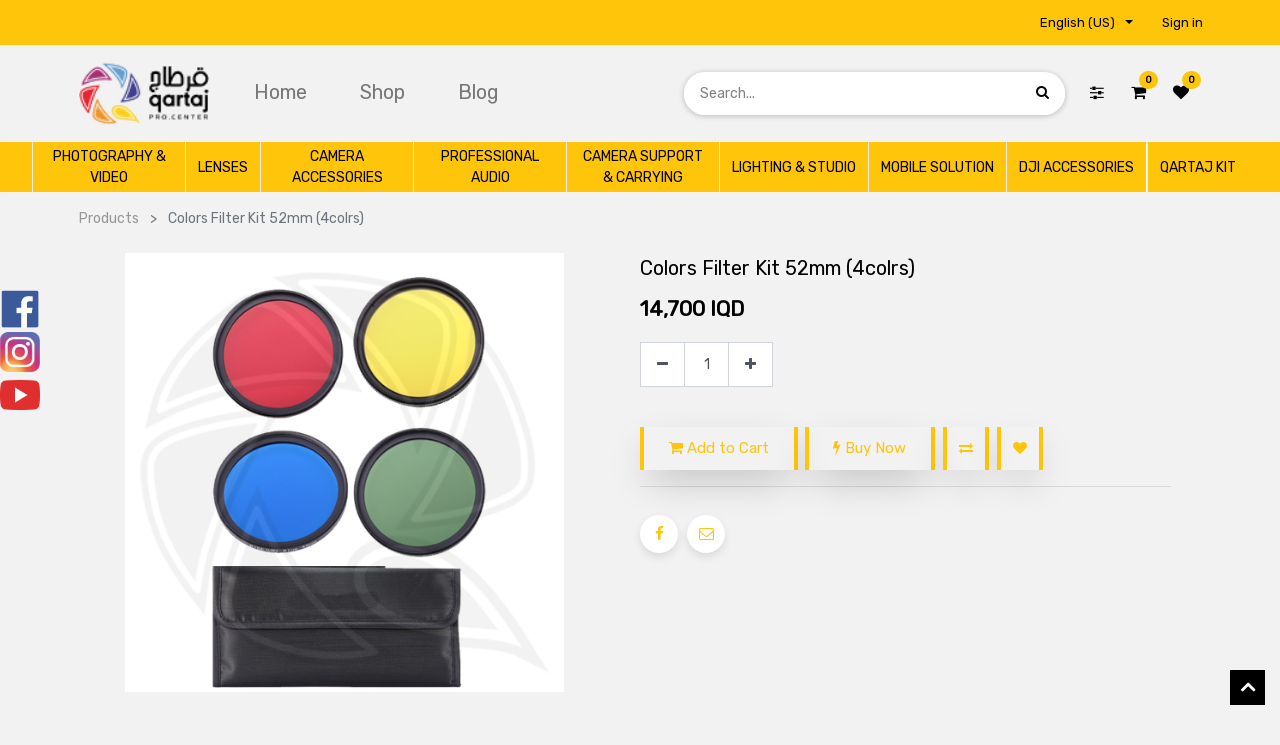

--- FILE ---
content_type: text/html; charset=utf-8
request_url: https://qartaj.co/shop/product/lenses-filters-colors-filter-kit-52mm-4colrs-9797
body_size: 31484
content:

  
  
  
  <!DOCTYPE html>
        
        
            
        
    <html lang="en-US" data-website-id="2" data-oe-company-name="قرطاج لتجارة معدات التصوير/ الباب الشرقي">
            
        
            
            
            
            
                
            
        
        
    <head>
                <meta charset="utf-8"/>
                <meta http-equiv="X-UA-Compatible" content="IE=edge,chrome=1"/>
                <meta name="viewport" content="width=device-width, initial-scale=1, user-scalable=no"/>
        
        
          <script>
            dataLayer = [{}];
          </script>
          <!-- Facebook Pixel Code -->
          <script id="fb_pixel">
            !function(f,b,e,v,n,t,s)
            {if(f.fbq)return;n=f.fbq=function(){n.callMethod?
            n.callMethod.apply(n,arguments):n.queue.push(arguments)};
            if(!f._fbq)f._fbq=n;n.push=n;n.loaded=!0;n.version='2.0';
            n.queue=[];t=b.createElement(e);t.async=!0;
            t.src=v;s=b.getElementsByTagName(e)[0];
            s.parentNode.insertBefore(t,s)}(window, document,'script',
            'https://connect.facebook.net/en_US/fbevents.js');
            fbq('init', '600419067750730');
            fbq('track', 'PageView');
          </script>
          <noscript><img height="1" width="1" style="display:none" src="https://www.facebook.com/tr?id=600419067750730&amp;ev=PageView&amp;noscript=1"/></noscript>
          <!-- End Facebook Pixel Code -->
        
      <meta name="generator" content="Odoo"/>
        
        
        
            
            
            
        
        
        
            
            
            
                
                    
                        <meta property="og:type" content="website"/>
                    
                
                    
                        <meta property="og:title" content="Colors Filter Kit  52mm (4colrs)"/>
                    
                
                    
                        <meta property="og:site_name" content="قرطاج لتجارة معدات التصوير/ الباب الشرقي"/>
                    
                
                    
                        <meta property="og:url" content="http://qartaj.co/shop/product/lenses-filters-colors-filter-kit-52mm-4colrs-9797"/>
                    
                
                    
                        <meta property="og:image" content="http://qartaj.co/web/image/product.template/9797/image_1024?unique=2b0af9f"/>
                    
                
                    
                        <meta property="og:description"/>
                    
                
            
            
            
                
                    <meta name="twitter:card" content="summary_large_image"/>
                
                    <meta name="twitter:title" content="Colors Filter Kit  52mm (4colrs)"/>
                
                    <meta name="twitter:image" content="http://qartaj.co/web/image/product.template/9797/image_1024?unique=2b0af9f"/>
                
                    <meta name="twitter:description"/>
                
            
        

        
            
            
        
        <link rel="canonical" href="https://qartaj.co/shop/product/lenses-filters-colors-filter-kit-52mm-4colrs-9797"/>

        <link rel="preconnect" href="https://fonts.gstatic.com/" crossorigin=""/>
    

                <title> Colors Filter Kit  52mm (4colrs) | Qartaj </title>
                <link type="image/x-icon" rel="shortcut icon" href="/web/image/website/2/favicon?unique=a3bc042"/>
            <link type="text/css" rel="stylesheet" href="/web/content/62239-f1bbc33/2/web.assets_common.css"/>
            <link href="https://fonts.googleapis.com/css?family=Quicksand:300,400,500,600&amp;display=swap" rel="stylesheet"/>
            <link type="text/css" rel="stylesheet" href="/web/content/305314-296d233/2/web.assets_frontend.css"/>
        
    
        

                <script id="web.layout.odooscript" type="text/javascript">
                    var odoo = {
                        csrf_token: "e110b6f8180daea9305f774fb3819d49e949ee8co",
                        debug: "",
                    };
                </script>
                
                <script src="https://maps.googleapis.com/maps/api/js?key=AIzaSyCMSGsvNuiwb-83r22Ew0-t7p9Zt1ri2CQ&amp;libraries=places"></script>
            
            <script type="text/javascript">
                odoo.session_info = {"is_admin": false, "is_system": false, "is_website_user": true, "user_id": false, "is_frontend": true, "translationURL": "/website/translations", "cache_hashes": {"translations": "106406a83b5fe52cc25557a0c316e648765ec5ab"}};
            </script>
            <script defer="defer" type="text/javascript" src="/web/content/51504-ed746a2/2/web.assets_common_minimal_js.js"></script>
            <script defer="defer" type="text/javascript" src="/web/content/51505-3a5eadd/2/web.assets_frontend_minimal_js.js"></script>
            
        
    
            <script defer="defer" type="text/javascript" data-src="/web/content/62244-93ee1d5/2/web.assets_common_lazy.js"></script>
            <script defer="defer" type="text/javascript" data-src="/web/content/101983-c280d5c/2/web.assets_frontend_lazy.js"></script>
        
    
        

                
            
            
            
                <link rel="manifest" href="/pwa_ept/manifest/2"/>
                <meta name="apple-mobile-web-app-status-bar-style" content="black"/>
                <meta name="apple-mobile-web-app-title" content="PWA"/>
                
                <link rel="apple-touch-icon" href="/web/image/website/2/app_image_512/152x152"/>
                
             <link rel="apple-touch-startup-image" media="(device-width: 414px) and (device-height: 896px) and (-webkit-device-pixel-ratio: 3)" href="/theme_clarico_vega/static/src/img/splashscreens/iphonexsmax_splash.png"/> 
            <link rel="apple-touch-startup-image" media="(device-width: 414px) and (device-height: 896px) and (-webkit-device-pixel-ratio: 2)" href="/theme_clarico_vega/static/src/img/splashscreens/iphonexr_splash.png"/> 
            <link rel="apple-touch-startup-image" media="(device-width: 375px) and (device-height: 812px) and (-webkit-device-pixel-ratio: 3)" href="/theme_clarico_vega/static/src/img/splashscreens/iphonex_splash.png"/> 
            <link rel="apple-touch-startup-image" media="(device-width: 414px) and (device-height: 736px) and (-webkit-device-pixel-ratio: 3)" href="/theme_clarico_vega/static/src/img/splashscreens/iphoneplus_splash.png"/> 
            <link rel="apple-touch-startup-image" media="(device-width: 375px) and (device-height: 667px) and (-webkit-device-pixel-ratio: 2)" href="/theme_clarico_vega/static/src/img/splashscreens/iphone6_splash.png"/>  
            <link rel="apple-touch-startup-image" media="(device-width: 320px) and (device-height: 568px) and (-webkit-device-pixel-ratio: 2)" href="/theme_clarico_vega/static/src/img/splashscreens/iphone5_splash.png"/>
            <link rel="apple-touch-startup-image" media="(device-width: 1024px) and (device-height: 1366px) and (-webkit-device-pixel-ratio: 2)" href="/theme_clarico_vega/static/src/img/splashscreens/ipadpro2_splash.png"/> 
            <link rel="apple-touch-startup-image" media="(device-width: 834px) and (device-height: 1194px) and (-webkit-device-pixel-ratio: 2)" href="/theme_clarico_vega/static/src/img/splashscreens/ipadpro3_splash.png"/> 
            <link rel="apple-touch-startup-image" media="(device-width: 834px) and (device-height: 1112px) and (-webkit-device-pixel-ratio: 2)" href="/theme_clarico_vega/static/src/img/splashscreens/ipadpro1_splash.png"/> 
            <link rel="apple-touch-startup-image" media="(device-width: 768px) and (device-height: 1024px) and (-webkit-device-pixel-ratio: 2)" href="/theme_clarico_vega/static/src/img/splashscreens/ipad_splash.png"/>
        <meta name="apple-mobile-web-app-capable" content="yes"/>
            
        </head>
            <body class="">
                
        
    
            
        
            
                <div id="fb-root"></div>
                <div class="fb-customerchat" attribution="setup_tool" page_id="1999611836792491" theme_color="#0084ff" logged_in_greeting="Qartaj company welcomes you, how can I help you?" logged_out_greeting="We thank you and look forward to contacting us again">
                </div>
            
        <div id="wrapwrap" class="   ">
                
            <div class="te_auto_play_value d-none">
                <span>True</span>
            </div>
        
            <div class="te_header_before_overlay">
                <div class="te_header_style_2_main">
                    <div class="te_ftr_before_bg">
                        <div class="container">
                            <div class="row align-items-center">
                                <div class="te_offer_left col-lg-7">
                                    <section>
                                        <p></p>
                                        <section>

























<p>
            





























            </p>

























<p></p>
</section>
                                    </section>
                                </div>
                                <div class="te_login_right col-lg-5">
                                    <div class="text-right">
                                        
                                        
                                        <div class="te_header_lang" style="text-align:left">
                                            <div class="px-2">
                                                
    <ul class="js_language_selector mb0 list-inline">
        <li class="list-inline-item">
            <div class="dropup">
                <button class="btn btn-sm btn-secondary dropdown-toggle" type="button" data-toggle="dropdown" aria-haspopup="true" aria-expanded="true">
                <span class="lang_btn_name">English (US)</span>
                <span class="lang_btn_code" style="display:none">en</span>
                <span class="caret ml4"></span>
            </button>
            <div class="dropdown-menu" role="menu">
                
                    <a class="dropdown-item js_change_lang" href="/ar_SY/shop/product/lenses-filters-colors-filter-kit-52mm-4colrs-9797" data-url_code="ar_SY">
                         العربية
                    </a>
                
                    <a class="dropdown-item js_change_lang" href="/shop/product/lenses-filters-colors-filter-kit-52mm-4colrs-9797" data-url_code="en">
                        English (US)
                    </a>
                
            </div>
        <div class="dropdown-menu" role="menu">
                    
                        <a class="dropdown-item js_change_lang" href="/ar_SY/shop/product/lenses-filters-colors-filter-kit-52mm-4colrs-9797" data-url_code="ar_SY">
                             العربية
                        </a>
                    
                        <a class="dropdown-item js_change_lang" href="/shop/product/lenses-filters-colors-filter-kit-52mm-4colrs-9797" data-url_code="en">
                            English (US)
                        </a>
                    
                </div>
            </div>
        </li>
        
    </ul>

                                            </div>
                                        </div>
                                        <div class="px-2">
                                            
                                            <div class="te_signin">
                                                
                                                    <a href="#loginPopup" class="btn btn-link">
                                                        <span class="te_user_account_name">Sign in</span>
                                                        <span class="te_user_account_icon">
                                                            <i class="fa fa-user" aria-hidden="true"></i>
                                                        </span>
                                                    </a>
                                                    
        <div class="modal fade text-left" id="loginRegisterPopup" role="dialog" tabindex="-1">
            <div class="modal-dialog">
                <div class="modal-content">
                    <button type="button" class="close d-md-none" data-dismiss="modal">
                        <i class="fa fa-times"></i>
                    </button>
                    <div class="modal-body">
                        <div role="tabpanel">
                            
                            <ul class="nav nav-tabs" role="tablist">
                                <li role="presentation" class="login_register_tab  ">
                                    <a href="#loginPopup" aria-controls="loginPopup" role="tab" class="active" data-toggle="tab">
                                        Login
                                    </a>
                                </li>
                                
                                    <li role="presentation" class="login_register_tab">
                                        <a href="#registerPopup" aria-controls="registerPopup" role="tab" class="" data-toggle="tab">
                                            Register
                                        </a>
                                    </li>
                                
                            </ul>
                            <div class="tab-content">
                                <div role="tabpanel" class="tab-pane active" id="loginPopup">
                                    
        <form class="oe_login_form" role="form" method="post" onsubmit="this.action = this.action + location.hash" action="/web/login">
            <input type="hidden" name="csrf_token" value="c8ae2a4007c593e453e326a658fd36e1e168cb42o1769168509"/>
            
            
                
                
                    <div class="form-group field-login-option">
                        <div id="wk_otp_label">
                            Login
                        </div>
                        <hr/>
                        <div>
                            <label class="radio-container wk_login">Email ID
                                <input type="radio" value="radioemail" name="radio-login" checked="checked"/>
                                <span class="otpcheck"></span>
                            </label>
                            <label class="radio-container wk_login">Mobile No
                                <input type="radio" value="radiomobile" name="radio-login"/>
                                <span class="otpcheck"></span>
                            </label>
                        </div>
                    </div>
                    <div class="form-group field-mobile">
                        <label for="mobile" class="control-label" style="display:none;">Mobile</label>
                        <input type="text" name="mobile" id="mobile" style="display:none;" class="form-control" placeholder="e.g. 05XXXXXXXX" autocapitalize="off"/>
                    </div>
                
            
            <div class="form-group field-login">
                <label for="login">Email</label>
                <input type="text" placeholder="Emails" name="login" id="login" required="required" autofocus="autofocus" autocapitalize="off" class="form-control "/>
            </div>
            
                
                
                    <i class="fa fa-arrow-left text-primary wk_back_btn" style="display:none;"></i>
                    
                    <input type="hidden" class="otp_type" name="otp_type" value="4"/>
                    <hr id="smsotp" style="display: none;"/>
                    <div class="form-group field-otp-option" style="display: none;">
                        <div id="wk_otp_label">
                            Select verification method
                        </div>
                        <div>
                            <label class="radio-container">Send OTP
                                <input type="radio" value="radiotp" name="radio-otp" checked="checked"/>
                                <span class="otpcheck"></span>
                            </label>
                            <label class="radio-container">I have a password
                                <input type="radio" value="radiopwd" name="radio-otp"/>
                                <span class="otpcheck"></span>
                            </label>
                        </div>
                    </div>
                    <div class="form-group field-password" style="display:none;">
                        <label for="password">Password</label>
                        <input type="password" placeholder="Password" name="password" id="password" required="required" autocomplete="current-password" maxlength="4096" class="form-control wkpassword "/>
                    </div>
                

            

            

            
            
                
                
                    <p id="otplogincounter"></p>
                
                <div id="wk_loader"></div>
            

            <div class="te_error-success"></div>

            <div class="clearfix oe_login_buttons text-center mb-1 pt-3">
                
                
                
                    <button type="button" class="btn btn-primary wk_next_btn" disabled="True">Next</button>
                
                <button type="submit" style="display:none;" disabled="true" class="btn btn-primary btn-block te_theme_button te_login_button">Log in
                </button>
            
                
                <div class="justify-content-between mt-2 d-flex small">
                    <a class="open_reset_password" data-keyboard="true" href="#resetPasswordPopup">Reset Password
                    </a>
                </div>
                <div class="o_login_auth"></div>
                
                
                    
                    
                        <em class="d-block text-center text-muted small my-2">
                            - or -
                        </em>
                        <div class="o_auth_oauth_providers list-group mt-1 mb-1 text-left">
                            <a class="list-group-item list-group-item-action py-2" href="https://www.facebook.com/dialog/oauth?response_type=token&amp;client_id=327415005845999&amp;redirect_uri=http%3A%2F%2Fqartaj.co%2Fauth_oauth%2Fsignin&amp;scope=public_profile%2Cemail&amp;state=%7B%22d%22%3A+%22qartaj%22%2C+%22p%22%3A+2%2C+%22r%22%3A+%22http%253A%252F%252Fqartaj.co%252Fweb%22%7D">
                                <i class="fa fa-fw fa-facebook-square"></i>
                                Log in with Facebook
                            </a><a class="list-group-item list-group-item-action py-2" href="https://accounts.google.com/o/oauth2/auth?response_type=token&amp;client_id=1000636498124-k4tokt120itaj4d4joip52tj3c0vrrb1.apps.googleusercontent.com&amp;redirect_uri=http%3A%2F%2Fqartaj.co%2Fauth_oauth%2Fsignin&amp;scope=https%3A%2F%2Fwww.googleapis.com%2Fauth%2Fuserinfo.email+https%3A%2F%2Fwww.googleapis.com%2Fauth%2Fuserinfo.profile&amp;state=%7B%22d%22%3A+%22qartaj%22%2C+%22p%22%3A+3%2C+%22r%22%3A+%22http%253A%252F%252Fqartaj.co%252Fweb%22%7D">
                                <i class="fa fa-fw fa-google-plus-square"></i>
                                Log in with Google
                            </a>
                        </div>
                    
                
            </div>
            <input type="hidden" name="redirect"/>
        </form>

        <form class="oe_reset_password_form te_reset_password_form" role="form" method="post">
            <input type="hidden" name="csrf_token" value="c8ae2a4007c593e453e326a658fd36e1e168cb42o1769168509"/>

            

            
                <div class="form-group field-login">
                    <label for="login" class="col-form-label">Your Email</label>
                    <input type="text" name="login" id="login" class="form-control" autofocus="autofocus" required="required" autocapitalize="off"/>
                </div>
            

            
            <div class="te_error-success"></div>
            <input type="hidden" name="redirect"/>
            <input type="hidden" name="token"/>
            <div class="clearfix oe_login_buttons">
                <div class="d-flex justify-content-between align-items-center small">
                    <button type="submit" class="btn btn-primary te_theme_button">Confirm</button>
                    <a class="back_login" href="#loginPopup">Back to Login</a>
                    
                </div>
                <div class="o_login_auth"></div>
            </div>
        </form>
    
                                </div>
                                <div role="tabpanel" class="tab-pane" id="registerPopup">
                                    
        <form class="oe_signup_form_ept oe_signup_form" role="form" method="post" action="/web/signup">
            <input type="hidden" name="csrf_token" value="c8ae2a4007c593e453e326a658fd36e1e168cb42o1769168509"/>

            

            <div class="form-group field-login">
                <label for="login">Your Email</label>
                <input type="text" name="login" id="login" class="form-control form-control-sm" autofocus="autofocus" autocapitalize="off" required="required"/>
            </div>

            <div class="form-group field-name">
                <label for="name">Your Name</label>
                <input type="text" name="name" id="name" class="form-control form-control-sm" placeholder="e.g. John Doe" required="required"/>
            </div>

            
            <div class="form-group field-mobile" id="wkmobile">
                <label for="mobile" class="control-label">Mobile</label>
                <input id="mobile" name="mobile" class="form-control" placeholder="e.g. 05XXXXXXXX" type="text"/>
            </div>
            
            
                <div class="form-group field-country">
                    
                    
                    <label class="control-label" for="country_id">Country</label>
                    <select id="country_id" name="country_id" class="form-control">
                        <option value="">Country...</option>
                        
                            <option value="3">
                                Afghanistan
                            </option>
                        
                            <option value="6">
                                Albania
                            </option>
                        
                            <option value="62">
                                Algeria
                            </option>
                        
                            <option value="11">
                                American Samoa
                            </option>
                        
                            <option value="1">
                                Andorra
                            </option>
                        
                            <option value="8">
                                Angola
                            </option>
                        
                            <option value="5">
                                Anguilla
                            </option>
                        
                            <option value="9">
                                Antarctica
                            </option>
                        
                            <option value="4">
                                Antigua and Barbuda
                            </option>
                        
                            <option value="10">
                                Argentina
                            </option>
                        
                            <option value="7">
                                Armenia
                            </option>
                        
                            <option value="14">
                                Aruba
                            </option>
                        
                            <option value="13">
                                Australia
                            </option>
                        
                            <option value="12">
                                Austria
                            </option>
                        
                            <option value="16">
                                Azerbaijan
                            </option>
                        
                            <option value="32">
                                Bahamas
                            </option>
                        
                            <option value="23">
                                Bahrain
                            </option>
                        
                            <option value="19">
                                Bangladesh
                            </option>
                        
                            <option value="18">
                                Barbados
                            </option>
                        
                            <option value="36">
                                Belarus
                            </option>
                        
                            <option value="20">
                                Belgium
                            </option>
                        
                            <option value="37">
                                Belize
                            </option>
                        
                            <option value="25">
                                Benin
                            </option>
                        
                            <option value="27">
                                Bermuda
                            </option>
                        
                            <option value="33">
                                Bhutan
                            </option>
                        
                            <option value="29">
                                Bolivia
                            </option>
                        
                            <option value="30">
                                Bonaire, Sint Eustatius and Saba
                            </option>
                        
                            <option value="17">
                                Bosnia and Herzegovina
                            </option>
                        
                            <option value="35">
                                Botswana
                            </option>
                        
                            <option value="34">
                                Bouvet Island
                            </option>
                        
                            <option value="31">
                                Brazil
                            </option>
                        
                            <option value="105">
                                British Indian Ocean Territory
                            </option>
                        
                            <option value="28">
                                Brunei Darussalam
                            </option>
                        
                            <option value="22">
                                Bulgaria
                            </option>
                        
                            <option value="21">
                                Burkina Faso
                            </option>
                        
                            <option value="24">
                                Burundi
                            </option>
                        
                            <option value="116">
                                Cambodia
                            </option>
                        
                            <option value="47">
                                Cameroon
                            </option>
                        
                            <option value="38">
                                Canada
                            </option>
                        
                            <option value="52">
                                Cape Verde
                            </option>
                        
                            <option value="123">
                                Cayman Islands
                            </option>
                        
                            <option value="40">
                                Central African Republic
                            </option>
                        
                            <option value="214">
                                Chad
                            </option>
                        
                            <option value="46">
                                Chile
                            </option>
                        
                            <option value="48">
                                China
                            </option>
                        
                            <option value="54">
                                Christmas Island
                            </option>
                        
                            <option value="39">
                                Cocos (Keeling) Islands
                            </option>
                        
                            <option value="49">
                                Colombia
                            </option>
                        
                            <option value="118">
                                Comoros
                            </option>
                        
                            <option value="42">
                                Congo
                            </option>
                        
                            <option value="45">
                                Cook Islands
                            </option>
                        
                            <option value="50">
                                Costa Rica
                            </option>
                        
                            <option value="97">
                                Croatia
                            </option>
                        
                            <option value="51">
                                Cuba
                            </option>
                        
                            <option value="53">
                                Curaçao
                            </option>
                        
                            <option value="55">
                                Cyprus
                            </option>
                        
                            <option value="56">
                                Czech Republic
                            </option>
                        
                            <option value="44">
                                Côte d'Ivoire
                            </option>
                        
                            <option value="41">
                                Democratic Republic of the Congo
                            </option>
                        
                            <option value="59">
                                Denmark
                            </option>
                        
                            <option value="58">
                                Djibouti
                            </option>
                        
                            <option value="60">
                                Dominica
                            </option>
                        
                            <option value="61">
                                Dominican Republic
                            </option>
                        
                            <option value="63">
                                Ecuador
                            </option>
                        
                            <option value="65">
                                Egypt
                            </option>
                        
                            <option value="209">
                                El Salvador
                            </option>
                        
                            <option value="87">
                                Equatorial Guinea
                            </option>
                        
                            <option value="67">
                                Eritrea
                            </option>
                        
                            <option value="64">
                                Estonia
                            </option>
                        
                            <option value="69">
                                Ethiopia
                            </option>
                        
                            <option value="72">
                                Falkland Islands
                            </option>
                        
                            <option value="74">
                                Faroe Islands
                            </option>
                        
                            <option value="71">
                                Fiji
                            </option>
                        
                            <option value="70">
                                Finland
                            </option>
                        
                            <option value="75">
                                France
                            </option>
                        
                            <option value="79">
                                French Guiana
                            </option>
                        
                            <option value="174">
                                French Polynesia
                            </option>
                        
                            <option value="215">
                                French Southern Territories
                            </option>
                        
                            <option value="76">
                                Gabon
                            </option>
                        
                            <option value="84">
                                Gambia
                            </option>
                        
                            <option value="78">
                                Georgia
                            </option>
                        
                            <option value="57">
                                Germany
                            </option>
                        
                            <option value="80">
                                Ghana
                            </option>
                        
                            <option value="81">
                                Gibraltar
                            </option>
                        
                            <option value="88">
                                Greece
                            </option>
                        
                            <option value="83">
                                Greenland
                            </option>
                        
                            <option value="77">
                                Grenada
                            </option>
                        
                            <option value="86">
                                Guadeloupe
                            </option>
                        
                            <option value="91">
                                Guam
                            </option>
                        
                            <option value="90">
                                Guatemala
                            </option>
                        
                            <option value="82">
                                Guernsey
                            </option>
                        
                            <option value="85">
                                Guinea
                            </option>
                        
                            <option value="92">
                                Guinea-Bissau
                            </option>
                        
                            <option value="93">
                                Guyana
                            </option>
                        
                            <option value="98">
                                Haiti
                            </option>
                        
                            <option value="95">
                                Heard Island and McDonald Islands
                            </option>
                        
                            <option value="236">
                                Holy See (Vatican City State)
                            </option>
                        
                            <option value="96">
                                Honduras
                            </option>
                        
                            <option value="94">
                                Hong Kong
                            </option>
                        
                            <option value="99">
                                Hungary
                            </option>
                        
                            <option value="108">
                                Iceland
                            </option>
                        
                            <option value="104">
                                India
                            </option>
                        
                            <option value="100">
                                Indonesia
                            </option>
                        
                            <option value="107">
                                Iran
                            </option>
                        
                            <option value="106">
                                Iraq
                            </option>
                        
                            <option value="101">
                                Ireland
                            </option>
                        
                            <option value="103">
                                Isle of Man
                            </option>
                        
                            <option value="102">
                                Israel
                            </option>
                        
                            <option value="109">
                                Italy
                            </option>
                        
                            <option value="111">
                                Jamaica
                            </option>
                        
                            <option value="113">
                                Japan
                            </option>
                        
                            <option value="110">
                                Jersey
                            </option>
                        
                            <option value="112">
                                Jordan
                            </option>
                        
                            <option value="124">
                                Kazakhstan
                            </option>
                        
                            <option value="114">
                                Kenya
                            </option>
                        
                            <option value="117">
                                Kiribati
                            </option>
                        
                            <option value="250">
                                Kosovo
                            </option>
                        
                            <option value="122">
                                Kuwait
                            </option>
                        
                            <option value="115">
                                Kyrgyzstan
                            </option>
                        
                            <option value="125">
                                Laos
                            </option>
                        
                            <option value="134">
                                Latvia
                            </option>
                        
                            <option value="126">
                                Lebanon
                            </option>
                        
                            <option value="131">
                                Lesotho
                            </option>
                        
                            <option value="130">
                                Liberia
                            </option>
                        
                            <option value="135">
                                Libya
                            </option>
                        
                            <option value="128">
                                Liechtenstein
                            </option>
                        
                            <option value="132">
                                Lithuania
                            </option>
                        
                            <option value="133">
                                Luxembourg
                            </option>
                        
                            <option value="147">
                                Macau
                            </option>
                        
                            <option value="143">
                                Macedonia, the former Yugoslav Republic of
                            </option>
                        
                            <option value="141">
                                Madagascar
                            </option>
                        
                            <option value="155">
                                Malawi
                            </option>
                        
                            <option value="157">
                                Malaysia
                            </option>
                        
                            <option value="154">
                                Maldives
                            </option>
                        
                            <option value="144">
                                Mali
                            </option>
                        
                            <option value="152">
                                Malta
                            </option>
                        
                            <option value="142">
                                Marshall Islands
                            </option>
                        
                            <option value="149">
                                Martinique
                            </option>
                        
                            <option value="150">
                                Mauritania
                            </option>
                        
                            <option value="153">
                                Mauritius
                            </option>
                        
                            <option value="246">
                                Mayotte
                            </option>
                        
                            <option value="156">
                                Mexico
                            </option>
                        
                            <option value="73">
                                Micronesia
                            </option>
                        
                            <option value="138">
                                Moldova
                            </option>
                        
                            <option value="137">
                                Monaco
                            </option>
                        
                            <option value="146">
                                Mongolia
                            </option>
                        
                            <option value="139">
                                Montenegro
                            </option>
                        
                            <option value="151">
                                Montserrat
                            </option>
                        
                            <option value="136">
                                Morocco
                            </option>
                        
                            <option value="158">
                                Mozambique
                            </option>
                        
                            <option value="145">
                                Myanmar
                            </option>
                        
                            <option value="159">
                                Namibia
                            </option>
                        
                            <option value="168">
                                Nauru
                            </option>
                        
                            <option value="167">
                                Nepal
                            </option>
                        
                            <option value="165">
                                Netherlands
                            </option>
                        
                            <option value="160">
                                New Caledonia
                            </option>
                        
                            <option value="170">
                                New Zealand
                            </option>
                        
                            <option value="164">
                                Nicaragua
                            </option>
                        
                            <option value="161">
                                Niger
                            </option>
                        
                            <option value="163">
                                Nigeria
                            </option>
                        
                            <option value="169">
                                Niue
                            </option>
                        
                            <option value="162">
                                Norfolk Island
                            </option>
                        
                            <option value="120">
                                North Korea
                            </option>
                        
                            <option value="148">
                                Northern Mariana Islands
                            </option>
                        
                            <option value="166">
                                Norway
                            </option>
                        
                            <option value="171">
                                Oman
                            </option>
                        
                            <option value="177">
                                Pakistan
                            </option>
                        
                            <option value="184">
                                Palau
                            </option>
                        
                            <option value="172">
                                Panama
                            </option>
                        
                            <option value="175">
                                Papua New Guinea
                            </option>
                        
                            <option value="185">
                                Paraguay
                            </option>
                        
                            <option value="173">
                                Peru
                            </option>
                        
                            <option value="176">
                                Philippines
                            </option>
                        
                            <option value="180">
                                Pitcairn Islands
                            </option>
                        
                            <option value="178">
                                Poland
                            </option>
                        
                            <option value="183">
                                Portugal
                            </option>
                        
                            <option value="181">
                                Puerto Rico
                            </option>
                        
                            <option value="186">
                                Qatar
                            </option>
                        
                            <option value="188">
                                Romania
                            </option>
                        
                            <option value="190">
                                Russian Federation
                            </option>
                        
                            <option value="191">
                                Rwanda
                            </option>
                        
                            <option value="187">
                                Réunion
                            </option>
                        
                            <option value="26">
                                Saint Barthélémy
                            </option>
                        
                            <option value="198">
                                Saint Helena, Ascension and Tristan da Cunha
                            </option>
                        
                            <option value="119">
                                Saint Kitts and Nevis
                            </option>
                        
                            <option value="127">
                                Saint Lucia
                            </option>
                        
                            <option value="140">
                                Saint Martin (French part)
                            </option>
                        
                            <option value="179">
                                Saint Pierre and Miquelon
                            </option>
                        
                            <option value="237">
                                Saint Vincent and the Grenadines
                            </option>
                        
                            <option value="244">
                                Samoa
                            </option>
                        
                            <option value="203">
                                San Marino
                            </option>
                        
                            <option value="192">
                                Saudi Arabia
                            </option>
                        
                            <option value="204">
                                Senegal
                            </option>
                        
                            <option value="189">
                                Serbia
                            </option>
                        
                            <option value="194">
                                Seychelles
                            </option>
                        
                            <option value="202">
                                Sierra Leone
                            </option>
                        
                            <option value="197">
                                Singapore
                            </option>
                        
                            <option value="210">
                                Sint Maarten (Dutch part)
                            </option>
                        
                            <option value="201">
                                Slovakia
                            </option>
                        
                            <option value="199">
                                Slovenia
                            </option>
                        
                            <option value="193">
                                Solomon Islands
                            </option>
                        
                            <option value="205">
                                Somalia
                            </option>
                        
                            <option value="247">
                                South Africa
                            </option>
                        
                            <option value="89">
                                South Georgia and the South Sandwich Islands
                            </option>
                        
                            <option value="121">
                                South Korea
                            </option>
                        
                            <option value="207">
                                South Sudan
                            </option>
                        
                            <option value="68">
                                Spain
                            </option>
                        
                            <option value="129">
                                Sri Lanka
                            </option>
                        
                            <option value="182">
                                State of Palestine
                            </option>
                        
                            <option value="195">
                                Sudan
                            </option>
                        
                            <option value="206">
                                Suriname
                            </option>
                        
                            <option value="200">
                                Svalbard and Jan Mayen
                            </option>
                        
                            <option value="212">
                                Swaziland
                            </option>
                        
                            <option value="196">
                                Sweden
                            </option>
                        
                            <option value="43">
                                Switzerland
                            </option>
                        
                            <option value="211">
                                Syria
                            </option>
                        
                            <option value="208">
                                São Tomé and Príncipe
                            </option>
                        
                            <option value="227">
                                Taiwan
                            </option>
                        
                            <option value="218">
                                Tajikistan
                            </option>
                        
                            <option value="228">
                                Tanzania
                            </option>
                        
                            <option value="217">
                                Thailand
                            </option>
                        
                            <option value="223">
                                Timor-Leste
                            </option>
                        
                            <option value="216">
                                Togo
                            </option>
                        
                            <option value="219">
                                Tokelau
                            </option>
                        
                            <option value="222">
                                Tonga
                            </option>
                        
                            <option value="225">
                                Trinidad and Tobago
                            </option>
                        
                            <option value="221">
                                Tunisia
                            </option>
                        
                            <option value="224">
                                Turkey
                            </option>
                        
                            <option value="220">
                                Turkmenistan
                            </option>
                        
                            <option value="213">
                                Turks and Caicos Islands
                            </option>
                        
                            <option value="226">
                                Tuvalu
                            </option>
                        
                            <option value="232">
                                USA Minor Outlying Islands
                            </option>
                        
                            <option value="230">
                                Uganda
                            </option>
                        
                            <option value="229">
                                Ukraine
                            </option>
                        
                            <option value="2">
                                United Arab Emirates
                            </option>
                        
                            <option value="231">
                                United Kingdom
                            </option>
                        
                            <option value="233">
                                United States
                            </option>
                        
                            <option value="234">
                                Uruguay
                            </option>
                        
                            <option value="235">
                                Uzbekistan
                            </option>
                        
                            <option value="242">
                                Vanuatu
                            </option>
                        
                            <option value="238">
                                Venezuela
                            </option>
                        
                            <option value="241">
                                Vietnam
                            </option>
                        
                            <option value="239">
                                Virgin Islands (British)
                            </option>
                        
                            <option value="240">
                                Virgin Islands (USA)
                            </option>
                        
                            <option value="243">
                                Wallis and Futuna
                            </option>
                        
                            <option value="66">
                                Western Sahara
                            </option>
                        
                            <option value="245">
                                Yemen
                            </option>
                        
                            <option value="248">
                                Zambia
                            </option>
                        
                            <option value="249">
                                Zimbabwe
                            </option>
                        
                            <option value="15">
                                Åland Islands
                            </option>
                        
                            <option value="253">
                                العراق
                            </option>
                        
                    </select>
                </div>
            
        <div class="form-group field-password pt-2">
                <label for="password">Password</label>
                <input type="password" name="password" id="password" class="form-control form-control-sm" required="required"/>
            </div>

            <div class="form-group field-confirm_password">
                <label for="confirm_password">Confirm Password</label>
                <input type="password" name="confirm_password" id="confirm_password" class="form-control form-control-sm" required="required"/>
            </div>
            
            
                
                <div class="form-group" id="wkotp">
                    <input id="otp" name="otp" class="form-control" placeholder="Fill the field then click the send button" required="required" maxlength="6" type="text"/>
                    <br/>
                    
                    
                      <button class="btn btn-primary btn-block " style="display: block;width: 100%;cursor: pointer;text-align: center;">
                        <p id="otpcounter">
                            <a class="wk_send" href="#">
                                Click to send one time password
                            </a>
                        </p>
                        </button>
                    
                    <div id="wk_loader"></div>
                </div>
            
        
        

            
            <div class="te_error-success"></div>
            
            <input type="hidden" name="redirect"/>
            <input type="hidden" name="token"/>
            <div class="text-center oe_signup_buttons pt-3">
                <button type="submit" class="btn btn-primary btn-block te_theme_button te_signup_button">Sign up
                </button>
                <div class="o_login_auth"></div>
                
                
                    
                    
                        <em class="d-block text-center text-muted small my-2">
                            - or -
                        </em>
                        <div class="o_auth_oauth_providers list-group mt-1 mb-1 text-left">
                            <a class="list-group-item list-group-item-action py-2" href="https://www.facebook.com/dialog/oauth?response_type=token&amp;client_id=327415005845999&amp;redirect_uri=http%3A%2F%2Fqartaj.co%2Fauth_oauth%2Fsignin&amp;scope=public_profile%2Cemail&amp;state=%7B%22d%22%3A+%22qartaj%22%2C+%22p%22%3A+2%2C+%22r%22%3A+%22http%253A%252F%252Fqartaj.co%252Fweb%22%7D">
                                <i class="fa fa-fw fa-facebook-square"></i>
                                Log in with Facebook
                            </a><a class="list-group-item list-group-item-action py-2" href="https://accounts.google.com/o/oauth2/auth?response_type=token&amp;client_id=1000636498124-k4tokt120itaj4d4joip52tj3c0vrrb1.apps.googleusercontent.com&amp;redirect_uri=http%3A%2F%2Fqartaj.co%2Fauth_oauth%2Fsignin&amp;scope=https%3A%2F%2Fwww.googleapis.com%2Fauth%2Fuserinfo.email+https%3A%2F%2Fwww.googleapis.com%2Fauth%2Fuserinfo.profile&amp;state=%7B%22d%22%3A+%22qartaj%22%2C+%22p%22%3A+3%2C+%22r%22%3A+%22http%253A%252F%252Fqartaj.co%252Fweb%22%7D">
                                <i class="fa fa-fw fa-google-plus-square"></i>
                                Log in with Google
                            </a>
                        </div>
                    
                
            </div>
        </form>
    
                                </div>
                            </div>
                        </div>
                    </div>
                </div>
            </div>
        </div>
    
                                                
                                            </div>
                                        </div>
                                    </div>
                                </div>
                            </div>
                        </div>
                    </div>
                    <div class="container te_header_style_2_inner">
                        <div class="row py-3 align-items-center">
                            <div class="col-lg-6">
                                
                                
                                    <a href="/" class="navbar-brand logo te_header_before_logo">
                                        <span role="img" aria-label="Logo of Qartaj" title="Qartaj"><img src="/web/image/website/2/logo/Qartaj?unique=a3bc042" class="img img-fluid" alt="Qartaj"/></span>
                                    </a>
                                
                            </div>
                            <div class="col-lg-6 te_header_style_2_right">
                                <div class="te_header_search">
                                    <div class="te_srch_icon_header">
                                        <a href="#" class="">
                                            <i class="fa fa-search te_srch_icon"></i>
                                            <i class="fa fa-times te_srch_close"></i>
                                        </a>
                                    </div>
                                    <div class="te_search_popover" tabindex="-1">
                                        
    
                
            
            
            
                <form method="get" class="o_wsale_products_searchbar_form o_wait_lazy_js " action="/shop">
                    <div role="search" class="input-group">
        <input type="text" name="search" class="search-query form-control oe_search_box" placeholder="Search..." data-limit="5" data-display-description="true" data-display-price="false" data-display-image="true" value=""/>
        <div class="input-group-append">
            <button type="submit" class="btn btn-primary oe_search_button" aria-label="Search" title="Search"><i class="fa fa-search"></i>
            
        </button>
        </div>
    </div>

                    <input name="order" type="hidden" class="o_wsale_search_order_by" value=""/>
                    
                </form>
            
            
        
                                    </div>
                                </div>
                                
                                <div class="te_bar_icon">
                                    <a href="#" class="">
                                        <i class="fa fa-sliders"></i>
                                    </a>
                                </div>
                                <div class="te_cart_icon_head">
                                    
        
        <a id="my_cart" href="/shop/cart" class="nav-link o_wsale_my_cart">
            <i class="fa fa-shopping-cart"></i>
            <sup class="my_cart_quantity badge badge-primary">0</sup>
        </a>
    
                                </div>
                                <div class="te_wish_icon_head">
                                    
        
            
            <a href="/shop/wishlist" class="nav-link te_wish_icon_head">
                <i class="fa fa-heart"></i>
                <sup class="my_wish_quantity o_animate_blink badge badge-primary">
                    0
                </sup>
            </a>
        
    
                                </div>
                            </div>
                        </div>
                    </div>
                </div>
            </div>
        <header id="top" data-anchor="true" data-name="Header" class=" o_affix_enabled">
                    <nav class="navbar navbar-expand-md te_header_navbar navbar-light
            ">
                <div class="container">
                    <a href="/" class="navbar-brand logo">
                <span alt="Logo of Qartaj" title="Qartaj"><img src="/web/image/website/2/logo/Qartaj?unique=a3bc042" class="img img-fluid" alt="Qartaj"/></span>
            </a>
        <button type="button" class="navbar-toggler" data-toggle="collapse" data-target="#top_menu_collapse">
                        <span class="navbar-toggler-icon"></span>
                    </button>
                    <div class="collapse navbar-collapse" id="top_menu_collapse">
                        <ul class="nav navbar-nav ml-auto text-right o_menu_loading" id="top_menu">
                            
        
            
    
    
    <li class="nav-item dropdown  position-static">
        <a data-toggle="dropdown" class="nav-link dropdown-toggle o_mega_menu_toggle" href="/shop/category/camcoders-digital-cameras-3">
                <span>PHOTOGRAPHY &amp; VIDEO</span>
            
            
                
            
        </a>
        <div data-name="Mega Menu" class="dropdown-menu o_mega_menu ">
    






<section class="s_mega_menu_multi_menus py-4" data-name="Multi-Menus">
        <div class="container">
            <div class="row">
                
                
                
                
                
                    <div class="col-lg-3 py-2 text-center">
                        <h4><a href="/shop/category/camcoders-digital-cameras-photography-digital-camera-156"><img class="img-fluid o_we_custom_image" src="/web/image/107031/1515086634_IMG_674233.jpg?access_token=3e2f3e4b-ebd9-43f3-b907-efc869f8ca04" data-original-title="" title="" aria-describedby="tooltip52868"></a> </h4>
                        <nav class="nav flex-column">
                            
                                
                                
                                <a href="/shop/category/camcoders-digital-cameras-photography-digital-camera-156" class="nav-link" data-name="Menu Item" data-original-title="" title="" aria-describedby="tooltip360580">DSLR CAMERAS</a>
                            
                                
                                
                                
                            
                                
                                
                                
                            
                        </nav>
                    </div><div class="col-lg-3 py-2 text-center">
                        <h4><img class="img-fluid o_we_custom_image" src="/web/image/107034/a7siii-2.png?access_token=523fe001-4c86-42f0-8548-983f4a88e7d6"> </h4>
                        <nav class="nav flex-column">
                            
                                
                                
                                <a href="/shop/category/photography-video-mirrrorless-cameras-153" class="nav-link" data-name="Menu Item" data-original-title="" title="" aria-describedby="tooltip360580">MIRRRORLESS CAMERAS</a>
                            
                                
                                
                                
                            
                                
                                
                                
                            
                        </nav>
                    </div>
                
                    <div class="col-lg-3 py-2 text-center">
                        <h4><a href="/shop/category/camcoders-digital-cameras-video-professional-camcorders-152"><img class="img-fluid o_we_custom_image" src="/web/image/107039/canon_3041c002_xf705_hd_camcorder_1434328.jpg?access_token=382bca6e-e268-4a7c-978f-2931a1c7049e" data-original-title="" title="" aria-describedby="tooltip747220"></a> </h4>
                        <nav class="nav flex-column">
                            
                                
                                
                                <a href="/shop/category/camcoders-digital-cameras-video-professional-camcorders-152" class="nav-link" data-name="Menu Item" data-original-title="" title="">VIDEO CAMERAS</a>
                            
                                
                                
                                
                            
                                
                                
                                
                            
                        </nav>
                    </div>
                
                    <div class="col-lg-3 py-2 text-center">
                        <h4><img class="img-fluid o_we_custom_image" src="/web/image/107038/35.jpg?access_token=3ceec8d3-caa3-4e8e-a91c-3d8ce01efd85"> </h4>
                        <nav class="nav flex-column">
                            
                                
                                
                                <a href="#" class="nav-link" data-name="Menu Item" data-original-title="" title="" aria-describedby="tooltip447374">POINT &amp; SHOOT CAMERAS</a>
                            
                                
                                
                                
                            
                                
                                
                                
                            
                        </nav>
                    </div>
                
                    <div class="col-lg-3 py-2 text-center">
                        <h4><a href="/shop/category/camcoders-digital-cameras-video-action-360-video-cameras-155"><img class="img-fluid o_we_custom_image" src="/web/image/107041/32.jpg?access_token=fc2f78aa-56a6-450b-a685-a04507145d45" data-original-title="" title="" aria-describedby="tooltip667588"></a> </h4>
                        <nav class="nav flex-column">
                            
                                
                                
                                <a href="/shop/category/camcoders-digital-cameras-video-action-360-video-cameras-155" class="nav-link" data-name="Menu Item" data-original-title="" title="" aria-describedby="tooltip545050">ACION &amp; 360 CAMERA</a>
                            
                                
                                
                                
                            
                                
                                
                                
                            
                        </nav>
                    </div><div class="col-lg-3 py-2 text-center">
                        <h4><a href="/shop/category/camcoders-digital-cameras-photography-instant-print-cameras-164"><img class="img-fluid o_we_custom_image" src="/web/image/107045/canon%20zoemini.png?access_token=d086cc85-be59-4fb5-b285-389eb39aa712" data-original-title="" title="" aria-describedby="tooltip424920"></a> </h4>
                        <nav class="nav flex-column">
                            
                                
                                
                                <a href="/shop/category/camcoders-digital-cameras-photography-instant-print-cameras-164" class="nav-link" data-name="Menu Item" data-original-title="" title="" aria-describedby="tooltip326819">INSTANT CAMERAS</a>
                            
                                
                                
                                
                            
                                
                                
                                
                            
                        </nav>
                    </div>
                
            </div>
        </div>
    </section>
</div>
    </li>

        
            
    
    
    <li class="nav-item dropdown  position-static">
        <a data-toggle="dropdown" class="nav-link dropdown-toggle o_mega_menu_toggle" href="/shop/category/lenses-377">
                <span>LENSES</span>
            
            
                
            
        </a>
        <div data-name="Mega Menu" class="dropdown-menu o_mega_menu ">
    

<section class="s_mega_menu_multi_menus py-4" data-name="Multi-Menus">
        <div class="container">
            <div class="row">
                
                
                
                
                
                    <div class="col-lg-3 py-2 text-center">
                        <h4><a href="/shop/category/lenses-slr-lenses-378"><img class="img-fluid o_we_custom_image" src="/web/image/107087/1498185938_1345955.jpg?access_token=27c4004c-7625-4feb-9788-d78101473be1" data-original-title="" title="" aria-describedby="tooltip304329"></a> </h4>
                        <nav class="nav flex-column">
                            
                                
                                
                                <a href="/shop/category/lenses-slr-lenses-378" class="nav-link" data-name="Menu Item" data-original-title="" title="" aria-describedby="tooltip95928">SLR LENSES</a>
                            
                                
                                
                                
                            
                                
                                
                                
                            
                        </nav>
                    </div>
                
                    <div class="col-lg-3 py-2 text-center">
                        <h4><a href="/shop/category/lenses-mirrorless-lenses-382"><img class="img-fluid o_we_custom_image" src="/web/image/107088/1495023744_1338516.jpg?access_token=ba3223f8-f08c-4856-b64f-08d2be9ee9c0" data-original-title="" title="" aria-describedby="tooltip668792"></a> </h4>
                        <nav class="nav flex-column">
                            
                                
                                
                                <a href="/shop/category/lenses-mirrorless-lenses-382" class="nav-link" data-name="Menu Item" data-original-title="" title="" aria-describedby="tooltip808351">MIRRORLESS LENSES</a>
                            
                                
                                
                                
                            
                                
                                
                                
                            
                        </nav>
                    </div>
                
                    <div class="col-lg-3 py-2 text-center"><h4><a href="/shop/category/lenses-lens-adapter-379"><img class="img-fluid o_we_custom_image" src="/web/image/107090/1635407477_1669887.jpg?access_token=e91f4959-7276-40c6-b3b2-d51d56715377" data-original-title="" title="" aria-describedby="tooltip384980"></a> </h4><nav class="nav flex-column"><a href="/shop/category/lenses-lens-adapter-379" class="nav-link" data-name="Menu Item" data-original-title="" title="" aria-describedby="tooltip388638">LENS ADAPTERS</a></nav></div>
                
                    <div class="col-lg-3 py-2 text-center">
                        <a href="/shop/category/lenses-filters-380"><img class="img-fluid o_we_custom_image" src="/web/image/107093/1473167156_1278172.jpg?access_token=06e4f844-9049-4718-ba92-7685239e0537" data-original-title="" title="" aria-describedby="tooltip802835"></a><nav class="nav flex-column"><a href="/shop/category/lenses-filters-380" class="nav-link" data-name="Menu Item" data-original-title="" title="" aria-describedby="tooltip885636">FILTER</a>
                            
                                
                                
                                
                            
                                
                                
                                
                            
                        </nav>
                    </div><div class="col-lg-3 py-2 text-center">
                        <h4><br></h4><a href="/shop/category/lenses-lens-hood-381"><img class="img-fluid o_we_custom_image" src="/web/image/107094/1468413948_1253121.jpg?access_token=e3f4cd8b-5685-475e-ab4e-df5c99ad61a5" data-original-title="" title="" aria-describedby="tooltip985914"></a><nav class="nav flex-column"><a href="/shop/category/lenses-lens-hood-381" class="nav-link" data-name="Menu Item" data-original-title="" title="" aria-describedby="tooltip885636">LENS HOOD</a>
                            
                                
                                
                                
                            
                                
                                
                                
                            
                        </nav>
                    </div>
                
            </div>
        </div>
    </section>
</div>
    </li>

        
            
    
    
    <li class="nav-item dropdown  position-static">
        <a data-toggle="dropdown" class="nav-link dropdown-toggle o_mega_menu_toggle" href="/shop/category/camera-accessories-142">
                <span>CAMERA ACCESSORIES</span>
            
            
                
            
        </a>
        <div data-name="Mega Menu" class="dropdown-menu o_mega_menu "><div class="oe_structure" data-name="Style 6"></div>
<section data-name="Style 6">
            <div class="te_menu_style_6 te_m6_container py-3">
                <div class="row">
                    <div class="col-lg-8 col-md-12 col-sm-12 align-self-center">
                        <div class="row">
                            <section class="col-lg-6 align-items-center col-sm-6 col-md-6 col-12">
                                <div class="row pb-4">
                                    <section class="col-md-4 align-self-center word-break">
                                        <div class="img_container te_sub_menu_img">
                                            <img alt="Clarico-Mega Menus Style 6" src="/web/image/146845/6293633_sd.jpg?access_token=7f3290d2-8271-48ec-93ea-b45df1ca72e7" class="img img-responsive img-fluid d-block mx-auto" data-original-title="" title="" aria-describedby="tooltip44535">
                                        </div>
                                    </section>
                                    <section class="col-md-8 align-items-center word-break">
                                        <section><a href="https://qartaj.co/shop/category/camera-accessories-photography-memory-card-readers-144" class="nav-link" data-name="Menu Item" data-original-title="" title="" aria-describedby="tooltip176256" style="color: rgb(255, 197, 10); background-color: rgb(255, 255, 255); text-align: center;">MOMERY CARD</a></section>
                                        
                                    </section>
                                </div>
                            </section>
                            <section class="col-lg-6 align-items-center col-sm-6 col-md-6 col-12">
                                <div class="row pb-4">
                                    <section class="col-md-4 align-self-center word-break">
                                        <div class="img_container te_sub_menu_img">
                                            <img alt="Clarico-Mega Menus Style 6" src="/web/image/107141/fd52c6a2185c2ec07bfcf900bc5a6ff7--digital-slr-slr-camera.jpg?access_token=fd745f82-791e-45bb-8337-8fa5043ad831" class="img img-responsive img-fluid d-block mx-auto" data-original-title="" title="" aria-describedby="tooltip982093">
                                        </div>
                                    </section>
                                    <section class="col-md-8 align-items-center">
                                        <a href="#" class="te_employee_name_ti" data-original-title="" title="" aria-describedby="tooltip824830"></a><a href="https://qartaj.co/shop/category/camera-accessories-photography-batteries-chargers-power-145" class="nav-link" data-name="Menu Item" data-original-title="" title="" aria-describedby="tooltip14067" style="background-color: rgb(255, 255, 255); font-size: 14px; text-align: center;">BATTERY &amp; POWER</a>
                                        
                                    </section>
                                </div>
                            </section>
                            <section class="col-lg-6 align-items-center col-sm-6 col-md-6 col-12">
                                <div class="row pb-4">
                                    <section class="col-md-4 align-self-center word-break">
                                        <div class="img_container te_sub_menu_img">
                                            <img alt="Clarico-Mega Menus Style 6" src="/web/image/107142/1_f3024186-9e7f-4545-badc-f4ee71482a83.jpg?access_token=94b9032c-3104-407a-84cc-5e5714a821d3" class="img img-responsive img-fluid d-block mx-auto">
                                        </div>
                                    </section>
                                    <section class="col-md-8 align-self-center">
                                        <a href="#" class="te_employee_name_ti" data-original-title="" title="" aria-describedby="tooltip565457"></a><a href="https://qartaj.co/shop/category/camera-accessories-lcd-accessories-170" class="nav-link" data-name="Menu Item" data-original-title="" title="" aria-describedby="tooltip360036" style="background-color: rgb(255, 255, 255); font-size: 14px; text-align: center;">LCD &amp; ACCESSRIES</a>
                                        
                                    </section>
                                </div>
                            </section>
                            <section class="col-lg-6 align-self-center col-sm-6 col-md-6 col-12">
                                <div class="row pb-4">
                                    <section class="col-md-4 align-self-center word-break">
                                        <div class="img_container te_sub_menu_img">
                                            <img alt="Clarico-Mega Menus Style 6" src="/web/image/107143/1320328067_759657.jpg?access_token=1c5b9fe0-2138-4777-b879-54089dab7195" class="img img-responsive img-fluid d-block mx-auto">
                                        </div>
                                    </section>
                                    <section class="col-md-8 align-self-center">
                                        <a href="#" class="te_employee_name_ti" data-original-title="" title="" aria-describedby="tooltip111048"></a><a href="https://qartaj.co/shop/category/camera-accessories-photography-glass-lcd-viewfinder-accessories-177" class="nav-link" data-name="Menu Item" data-original-title="" title="" aria-describedby="tooltip242777" style="color: rgb(255, 197, 10); background-color: rgb(255, 255, 255); font-size: 14px; text-align: center;">GLASS LCD</a>
                                        
                                    </section>
                                </div>
                            </section>
                            <section class="col-lg-6 align-items-center col-sm-6 col-md-6 col-12">
                                <div class="row pb-4">
                                    <section class="col-md-4 align-self-center word-break">
                                        <div class="img_container te_sub_menu_img">
                                            <img alt="Clarico-Mega Menus Style 6" src="/web/image/107144/1566690670_1499099.jpg?access_token=143ba9b7-5f01-44b0-ac90-a13778961e81" class="img img-responsive img-fluid d-block mx-auto">
                                        </div>
                                    </section>
                                    <section class="col-md-8 align-self-center">
                                        <a href="#" class="te_employee_name_ti" data-original-title="" title="" aria-describedby="tooltip812757"></a><a href="https://qartaj.co/shop/category/camera-support-carrying-photography-bags-cases-95" class="nav-link" data-name="Menu Item" data-original-title="" title="" aria-describedby="tooltip634775" style="color: rgb(255, 197, 10); background-color: rgb(255, 255, 255); font-size: 14px; text-align: center;">BAG &amp; CASES</a>
                                        
                                    </section>
                                </div>
                            </section>
                            <section class="col-lg-6 align-items-center col-sm-6 col-md-6 col-12">
                                <div class="row pb-4">
                                    <section class="col-md-4 align-self-center word-break">
                                        <div class="img_container te_sub_menu_img">
                                            <img alt="Clarico-Mega Menus Style 6" src="/web/image/107145/1536121266_1433716.jpg?access_token=276f8e55-fc0a-46e9-acc0-9548eb0d8122" class="img img-responsive img-fluid d-block mx-auto">
                                        </div>
                                    </section>
                                    <section class="col-md-8 align-self-center">
                                        <a href="#" class="te_employee_name_ti" data-original-title="" title="" aria-describedby="tooltip934673"></a><a href="https://qartaj.co/#" class="nav-link" data-name="Menu Item" data-original-title="" title="" aria-describedby="tooltip308990" style="color: rgb(255, 197, 10); background-color: rgb(255, 255, 255); font-size: 14px; text-align: center;">BATTERY GRIP</a>
                                        
                                    </section>
                                </div>
                            </section>
                        </div>
                    </div>
                    <div class="col-lg-4 align-self-center col-12 col-sm-12 col-md-12">
                        <div class="row">
                            <section class="col-lg-12 col-md-6 te_m6_img">
                                <div class="img_container te_sub_menu_main_img">
                                    <a href="/shop/product/desview-desview-r5ii-5-5-14cm-on-camera-touch-monitor-10506"><img class="img img-responsive te_feature_image_1" src="/web/image/146847/Desview-P5II.jpg?access_token=0b229701-9a38-47fa-89d4-2a3c852c9a40" alt="Clarico-Mega Menus Style 6" data-original-title="" title="" aria-describedby="tooltip274835"></a>
                                </div>
                            </section>
                            
                        </div>
                    </div>
                </div>
            </div>
        </section>
<div class="oe_structure" data-name="Style 6"></div>
    


</div>
    </li>

        
            
    
    
    <li class="nav-item dropdown  position-static">
        <a data-toggle="dropdown" class="nav-link dropdown-toggle o_mega_menu_toggle" href="/shop/category/professional-audio-39">
                <span>PROFESSIONAL AUDIO</span>
            
            
                
            
        </a>
        <div data-name="Mega Menu" class="dropdown-menu o_mega_menu ">
    










<div class="oe_structure" data-name="Style 6"></div>







<section data-name="Style 6" class="aos-init none" data-aos="none">
            <div class="te_menu_style_6 te_m6_container py-3">
                <div class="row">
                    <div class="col-lg-8 col-md-12 col-sm-12 align-self-center">
                        <div class="row">
                            <section class="col-lg-6 align-items-center col-sm-6 col-md-6 col-12">
                                <div class="row pb-4">
                                    <section class="col-md-4 align-self-center word-break">
                                        <div class="img_container te_sub_menu_img">
                                            <a href="/shop/category/professional-audio-wireless-system-126"><img alt="Clarico-Mega Menus Style 6" src="/web/image/107236/1552309826_1385592.jpg?access_token=bbc19403-10d4-4f5c-a71b-c36580cba4e5" class="img img-responsive img-fluid d-block mx-auto" data-original-title="" title="" aria-describedby="tooltip710107" style="transform: translateX(7.4%) translateY(-16.1%) scaleX(0.73) scaleY(0.72);"></a>
                                        </div>
                                    </section>
                                    <section class="col-md-8 align-items-center word-break">
                                        <section>
                                            <a href="/shop/category/professional-audio-wireless-system-126" class="te_employee_name_ti" data-original-title="" title="" aria-describedby="tooltip647717">WIRELESS SYSTEM</a>
                                        </section>
                                        <section>
                                            <h6 class="te_designation_name_sub_ti"><br></h6>
                                        </section>
                                    </section>
                                </div>
                            </section>
                            <section class="col-lg-6 align-items-center col-sm-6 col-md-6 col-12">
                                <div class="row pb-4">
                                    <section class="col-md-4 align-self-center word-break">
                                        <div class="img_container te_sub_menu_img">
                                            <img alt="Clarico-Mega Menus Style 6" src="/web/image/107237/1600933562_1592739.jpg?access_token=38b41c88-6ed5-4dc0-b8f1-707c5e22809a" class="img img-responsive img-fluid d-block mx-auto" data-original-title="" title="" aria-describedby="tooltip190830" style="transform: translateX(-1.2%) translateY(-18.6%) scaleX(0.71) scaleY(0.65);">
                                        </div>
                                    </section>
                                    <section class="col-md-8 align-items-center">
                                        <a href="/shop/category/professional-audio-prodcasting-124" class="te_employee_name_ti" data-original-title="" title="" aria-describedby="tooltip270882">PRODCASTING</a>
                                        <h6 class="te_designation_name_sub_ti"><br></h6>
                                    </section>
                                </div>
                            </section>
                            <section class="col-lg-6 align-items-center col-sm-6 col-md-6 col-12">
                                <div class="row pb-4">
                                    <section class="col-md-4 align-self-center word-break">
                                        <div class="img_container te_sub_menu_img">
                                            <a href="/shop/category/professional-audio-audio-recorders-128"><img alt="Clarico-Mega Menus Style 6" src="/web/image/107238/1593679541_1572724.jpg?access_token=7bbde414-10f6-4f26-9b58-612e7e3286e8" class="img img-responsive img-fluid d-block mx-auto" data-original-title="" title="" aria-describedby="tooltip24818" style="transform: translateX(5%) translateY(-18.6%) scaleX(0.73) scaleY(0.58);"></a>
                                        </div>
                                    </section>
                                    <section class="col-md-8 align-self-center">
                                        <a href="/shop/category/professional-audio-audio-recorders-128" class="te_employee_name_ti" data-original-title="" title="" aria-describedby="tooltip5680">AUDIO RECORDERS</a>
                                        <h6 class="te_designation_name_sub_ti"><br></h6>
                                    </section>
                                </div>
                            </section>
                            <section class="col-lg-6 align-self-center col-sm-6 col-md-6 col-12">
                                <div class="row pb-4">
                                    <section class="col-md-4 align-self-center word-break">
                                        <div class="img_container te_sub_menu_img">
                                            <a href="/shop/category/professional-audio-wired-microphones-121"><img alt="Clarico-Mega Menus Style 6" src="/web/image/107239/1641836911_1679915.jpg?access_token=da79c085-b22a-49c2-991f-19ffec2f77ee" class="img img-responsive img-fluid d-block mx-auto" data-original-title="" title="" aria-describedby="tooltip186025" style="transform: translateX(-1.2%) translateY(-17.4%) scaleX(0.71) scaleY(0.71);"></a>
                                        </div>
                                    </section>
                                    <section class="col-md-8 align-self-center">
                                        <a href="/shop/category/professional-audio-wired-microphones-121" class="te_employee_name_ti" data-original-title="" title="" aria-describedby="tooltip814249">WIRED MICROPHONES</a>
                                        <h6 class="te_designation_name_sub_ti"><br></h6>
                                    </section>
                                </div>
                            </section>
                            <section class="col-lg-6 align-items-center col-sm-6 col-md-6 col-12">
                                <div class="row pb-4">
                                    <section class="col-md-4 align-self-center word-break">
                                        <div class="img_container te_sub_menu_img">
                                            <a href="/shop/category/professional-audio-headphones-122"><img alt="Clarico-Mega Menus Style 6" src="/web/image/107240/1604274615_IMG_1425737.jpg?access_token=ead3382d-eed1-40d4-b15a-c707b8b48b7c" class="img img-responsive img-fluid d-block mx-auto" data-original-title="" title="" aria-describedby="tooltip127080" style="transform: translateX(1.2%) translateY(-11.2%) scaleX(0.74) scaleY(0.71);"></a>
                                        </div>
                                    </section>
                                    <section class="col-md-8 align-self-center">
                                        <a href="/shop/category/professional-audio-headphones-122" class="te_employee_name_ti" data-original-title="" title="" aria-describedby="tooltip740447">HEADPHONES</a>
                                        <h6 class="te_designation_name_sub_ti"><br></h6>
                                    </section>
                                </div>
                            </section>
                            <section class="col-lg-6 align-items-center col-sm-6 col-md-6 col-12">
                                <div class="row pb-4">
                                    <section class="col-md-4 align-self-center word-break">
                                        <div class="img_container te_sub_menu_img">
                                            <a href="/shop/category/professional-audio-cables-adapters-130"><img alt="Clarico-Mega Menus Style 6" src="/web/image/107241/1587645604_845562.jpg?access_token=0ad43e8f-3246-43fb-9bfa-be1ea6261d49" class="img img-responsive img-fluid d-block mx-auto" data-original-title="" title="" aria-describedby="tooltip975816" style="transform: translateX(-1.2%) translateY(-14.9%) scaleX(0.74) scaleY(0.76);"></a>
                                        </div>
                                    </section>
                                    <section class="col-md-8 align-self-center">
                                        <a href="/shop/category/professional-audio-cables-adapters-130" class="te_employee_name_ti" data-original-title="" title="" aria-describedby="tooltip612831">CABLES &amp; ADAPTERS</a>
                                        <h6 class="te_designation_name_sub_ti"><br></h6>
                                    </section>
                                </div>
                            </section><section class="col-lg-6 align-items-center col-sm-6 col-md-6 col-12">
                                <div class="row pb-4">
                                    <section class="col-md-4 align-self-center word-break">
                                        <div class="img_container te_sub_menu_img">
                                            <a href="/shop/category/professional-audio-audio-accessories-123"><img alt="Clarico-Mega Menus Style 6" src="/web/image/107242/1633517189_IMG_1616384.jpg?access_token=2f5e65b7-441a-4e88-8100-1cf7939383b2" class="img img-responsive img-fluid d-block mx-auto" data-original-title="" title="" aria-describedby="tooltip547806" style="transform: translateX(-5%) translateY(-11.2%) scaleX(0.71) scaleY(0.7);"></a>
                                        </div>
                                    </section>
                                    <section class="col-md-8 align-self-center">
                                        <a href="/shop/category/professional-audio-audio-accessories-123" class="te_employee_name_ti" data-original-title="" title="" aria-describedby="tooltip648168">AUDIO ACCESSORIES</a>
                                        <h6 class="te_designation_name_sub_ti"><br></h6>
                                    </section>
                                </div>
                            </section>
                        </div>
                    </div>
                    <div class="col-lg-4 align-self-center col-12 col-sm-12 col-md-12 aos-init none" data-aos="none">
                        <div class="row">
                            <section class="col-lg-12 col-md-6 te_m6_img none aos-init" data-aos="none">
                                <div class="img_container te_sub_menu_main_img">
                                    <img class="img img-responsive te_feature_image_1" src="/web/image/79834/Screenshot%202022-04-18%20at%2009-01-54%20%D9%88%D8%A7%D9%94%D8%AE%D9%8A%D8%B1%D8%A7%D9%8B..%20%D9%85%D9%8A%D9%83%D8%B1%D9%81%D9%88%D9%86%20%D9%84%D8%A7%D8%B3%D9%84%D9%83%D9%8A%20%D8%AC%D8%AF%D9%8A%D8%AF%20%D9%85%D9%86%20%D8%AF%D9%8A%20%D8%AC%D9%8A%20%D8%A7%D9%93%D9%8A%20DJI%20Mic%20-%20%D8%A8%D8%B1%D9%88%D9%81%D9%8A%D9%84%D9%85.png" alt="Clarico-Mega Menus Style 6" data-original-title="" title="" aria-describedby="tooltip248171">
                                </div>
                            </section><section class="col-lg-12 col-md-6 te_m6_img none" data-aos="none">
                                <div class="img_container te_sub_menu_main_img">
                                    <a href="/shop/product/rode-rode-wireless-go-ii-2-person-compact-digital-wireless-microphone-7627#attr="><img class="img img-responsive te_feature_image_1" src="/web/image/107273/Untitled-2.png?access_token=733e68a6-d078-4c7c-b4af-00119095ffa5" alt="Clarico-Mega Menus Style 6" data-original-title="" title="" aria-describedby="tooltip248171" style=""></a>
                                </div>
                            </section>
                            
                        </div>
                    </div>
                </div>
            </div>
        </section></div>
    </li>

        
            
    
    
    <li class="nav-item dropdown  position-static">
        <a data-toggle="dropdown" class="nav-link dropdown-toggle o_mega_menu_toggle" href="/shop/category/camera-support-carrying-14">
                <span>CAMERA SUPPORT &amp; CARRYING</span>
            
            
                
            
        </a>
        <div data-name="Mega Menu" class="dropdown-menu o_mega_menu te_mega_animation">
    

<div class="oe_structure" data-name="Style 6"></div>
<section data-name="Style 6">
            <div class="te_menu_style_6 te_m6_container py-3">
                <div class="row">
                    <div class="col-lg-8 col-md-12 col-sm-12 align-self-center">
                        <div class="row">
                            <section class="col-lg-6 align-items-center col-sm-6 col-md-6 col-12">
                                <div class="row pb-4">
                                    <section class="col-md-4 align-self-center word-break">
                                        <div class="img_container te_sub_menu_img">
                                            <a href="/shop/category/camera-support-carrying-triopd-monopods-91"><img alt="Clarico-Mega Menus Style 6" src="/web/image/107475/1592483754_1569963.jpg?access_token=8679f897-cb5c-49ed-bc3d-9677f1e71326" class="img img-responsive img-fluid d-block mx-auto" data-original-title="" title="" aria-describedby="tooltip31583"></a>
                                        </div>
                                    </section>
                                    <section class="col-md-8 align-items-center word-break">
                                        <section>
                                            <a href="/shop/category/camera-support-carrying-triopd-monopods-91" class="te_employee_name_ti" data-original-title="" title="" aria-describedby="tooltip823315">TRIPODS &amp; MONOPODS</a>
                                        </section>
                                        <section>
                                            <h6 class="te_designation_name_sub_ti"><br></h6>
                                        </section>
                                    </section>
                                </div>
                            </section>
                            <section class="col-lg-6 align-items-center col-sm-6 col-md-6 col-12">
                                <div class="row pb-4">
                                    <section class="col-md-4 align-self-center word-break">
                                        <div class="img_container te_sub_menu_img">
                                            <a href="/shop/category/camera-support-carrying-stabilizers-gimbals-80"><img alt="Clarico-Mega Menus Style 6" src="/web/image/107476/1662444000000_1137174.jpg?access_token=11871511-fac6-4acb-b2d2-e94e0c70da44" class="img img-responsive img-fluid d-block mx-auto" data-original-title="" title="" aria-describedby="tooltip785812"></a>
                                        </div>
                                    </section>
                                    <section class="col-md-8 align-items-center">
                                        <a href="/shop/category/camera-support-carrying-stabilizers-gimbals-80" class="te_employee_name_ti" data-original-title="" title="" aria-describedby="tooltip284945">STABILIZERS &amp; GIMBALS</a>
                                        
                                    </section>
                                </div>
                            </section>
                            <section class="col-lg-6 align-items-center col-sm-6 col-md-6 col-12">
                                <div class="row pb-4">
                                    <section class="col-md-4 align-self-center word-break">
                                        <div class="img_container te_sub_menu_img">
                                            <a href="/shop/category/camera-support-carrying-tabletop-mini-tripods-97"><img alt="Clarico-Mega Menus Style 6" src="/web/image/107477/1637690726_1674310.jpg?access_token=85ad76ad-e6d1-498c-b3ac-b58ed7f91892" class="img img-responsive img-fluid d-block mx-auto" data-original-title="" title="" aria-describedby="tooltip561265"></a>
                                        </div>
                                    </section>
                                    <section class="col-md-8 align-self-center">
                                        <a href="/shop/category/camera-support-carrying-tabletop-mini-tripods-97" class="te_employee_name_ti" data-original-title="" title="" aria-describedby="tooltip1743">TABLETOP &amp; MINI TRIPOD</a>
                                        <h6 class="te_designation_name_sub_ti"><br></h6>
                                    </section>
                                </div>
                            </section>
                            <section class="col-lg-6 align-self-center col-sm-6 col-md-6 col-12">
                                <div class="row pb-4">
                                    <section class="col-md-4 align-self-center word-break">
                                        <div class="img_container te_sub_menu_img">
                                            <a href="/shop/category/camera-support-carrying-cranes-jib-385"><img alt="Clarico-Mega Menus Style 6" src="/web/image/107542/1635265231_1555788.jpg?access_token=0a23213d-a3f2-4b6d-bf07-9489b31729af" class="img img-responsive img-fluid d-block mx-auto" data-original-title="" title="" aria-describedby="tooltip575674"></a>
                                        </div>
                                    </section>
                                    <section class="col-md-8 align-self-center">
                                        <a href="/shop/category/camera-support-carrying-cranes-jib-385" class="te_employee_name_ti" data-original-title="" title="" aria-describedby="tooltip33333"> CRANES &amp; JIB</a>
                                        <h6 class="te_designation_name_sub_ti"> </h6>
                                    </section>
                                </div>
                            </section><section class="col-lg-6 align-self-center col-sm-6 col-md-6 col-12">
                                <div class="row pb-4">
                                    <section class="col-md-4 align-self-center word-break">
                                        <div class="img_container te_sub_menu_img">
                                            <a href="/shop/category/camera-support-carrying-tabletop-mini-tripods-97"><img alt="Clarico-Mega Menus Style 6" src="/web/image/107478/1641814547_1681498.jpg?access_token=033e447c-9265-4170-9cfe-398fc291432c" class="img img-responsive img-fluid d-block mx-auto" data-original-title="" title="" aria-describedby="tooltip434323"></a>
                                        </div>
                                    </section>
                                    <section class="col-md-8 align-self-center">
                                        <a href="/shop/category/camera-support-carrying-tripod-heads-92" class="te_employee_name_ti" data-original-title="" title="" aria-describedby="tooltip33333"> TRIPOD HEADS</a>
                                        <h6 class="te_designation_name_sub_ti"> </h6>
                                    </section>
                                </div>
                            </section>
                            
                            <section class="col-lg-6 align-items-center col-sm-6 col-md-6 col-12">
                                <div class="row pb-4">
                                    <section class="col-md-4 align-self-center word-break">
                                        <div class="img_container te_sub_menu_img">
                                            <a href="/shop/category/camera-support-carrying-supports-rigs-82"><img alt="Clarico-Mega Menus Style 6" src="/web/image/107480/1612356449_1620282.jpg?access_token=28e64b79-3351-4fcc-b0bd-1ce2ed17d371" class="img img-responsive img-fluid d-block mx-auto" data-original-title="" title="" aria-describedby="tooltip548135"></a>
                                        </div>
                                    </section>
                                    <section class="col-md-8 align-self-center">
                                        <a href="/shop/category/camera-support-carrying-supports-rigs-82" class="te_employee_name_ti" data-original-title="" title="" aria-describedby="tooltip936396">SUPPORTS &amp; RIGS</a>
                                        <h6 class="te_designation_name_sub_ti"><br></h6>
                                    </section>
                                </div>
                            </section><section class="col-lg-6 align-items-center col-sm-6 col-md-6 col-12">
                                <div class="row pb-4">
                                    <section class="col-md-4 align-self-center word-break">
                                        <div class="img_container te_sub_menu_img">
                                            <a href="/shop/category/camera-support-carrying-straps-holsters-94"><img alt="Clarico-Mega Menus Style 6" src="/web/image/107479/1588333051_1507164.jpg?access_token=c0da888d-c075-4939-89e3-eb3990e463ed" class="img img-responsive img-fluid d-block mx-auto" data-original-title="" title="" aria-describedby="tooltip436476"></a>
                                        </div>
                                    </section>
                                    <section class="col-md-8 align-self-center">
                                        <a href="/shop/category/camera-support-carrying-straps-holsters-94" class="te_employee_name_ti" data-original-title="" title="" aria-describedby="tooltip936396">STRAPS &amp; HOLSTERS</a>
                                        <h6 class="te_designation_name_sub_ti"><br></h6>
                                    </section>
                                </div>
                            </section><section class="col-lg-6 align-items-center col-sm-6 col-md-6 col-12">
                                <div class="row pb-4">
                                    <section class="col-md-4 align-self-center word-break">
                                        <div class="img_container te_sub_menu_img">
                                            <a href="/shop/category/camera-support-carrying-supports-accessories-85"><img alt="Clarico-Mega Menus Style 6" src="/web/image/107481/1574186887_1367922.jpg?access_token=9f05f391-63d0-488c-8a3b-33456e954830" class="img img-responsive img-fluid d-block mx-auto" data-original-title="" title="" aria-describedby="tooltip915200"></a>
                                        </div>
                                    </section>
                                    <section class="col-md-8 align-self-center">
                                        <a href="/shop/category/camera-support-carrying-supports-accessories-85" class="te_employee_name_ti" data-original-title="" title="" aria-describedby="tooltip936396">SUPPORTS &amp; ACCESSORIES</a>
                                        <h6 class="te_designation_name_sub_ti"><br></h6>
                                    </section>
                                </div>
                            </section>
                        </div>
                    </div>
                    <div class="col-lg-4 align-self-center col-12 col-sm-12 col-md-12">
                        <div class="row">
                            <section class="col-lg-12 col-md-6 te_m6_img">
                                <div class="img_container te_sub_menu_main_img">
                                    <a href="/shop/product/manfrotto-manfrotto-546-gb-stand-8154"><img class="img img-responsive te_feature_image_1" src="/web/image/107460/rs3-%2C-546.jpg?access_token=d5f90082-fc5d-4756-8f29-7fbbc39431f1" alt="Clarico-Mega Menus Style 6" data-original-title="" title="" aria-describedby="tooltip878286"></a>
                                </div>
                            </section><section class="col-lg-12 col-md-6 te_m6_img">
                                <div class="img_container te_sub_menu_main_img">
                                    <a href="/shop/product/dji-dji-rs3-ronin-s3-pro-combo-3-axis-motorized-gimbal-stabilizer-10341"><img class="img img-responsive te_feature_image_1" src="/web/image/107461/rs3-pro.jpg?access_token=ff9e0527-d0b0-4065-9ef8-c1bac3e01ba9" alt="Clarico-Mega Menus Style 6" data-original-title="" title="" aria-describedby="tooltip878286"></a>
                                </div>
                            </section>
                            
                        </div>
                    </div>
                </div>
            </div>
        </section></div>
    </li>

        
            
    
    
    <li class="nav-item dropdown  position-static">
        <a data-toggle="dropdown" class="nav-link dropdown-toggle o_mega_menu_toggle" href="/shop/category/lighting-studio-20">
                <span>LIGHTING &amp; STUDIO</span>
            
            
                
            
        </a>
        <div data-name="Mega Menu" class="dropdown-menu o_mega_menu ">
    






<div class="oe_structure" data-name="Style 6"></div>





<section data-name="Style 6">
            <div class="te_menu_style_6 te_m6_container py-3">
                <div class="row">
                    <div class="col-lg-8 col-md-12 col-sm-12 align-self-center"><div class="row"><section class="col-lg-6 align-items-center col-sm-6 col-md-6 col-12"><div class="row pb-4"><section class="col-md-4 align-self-center word-break"><div class="img_container te_sub_menu_img"><a href="/shop/category/lighting-studio-continuous-lightng-112"><img alt="Clarico-Mega Menus Style 6" src="/web/image/108224/1662789600000_1360051.jpg?access_token=d03a18fd-5a04-415b-8d47-330bb212fe0b" class="img img-responsive img-fluid d-block mx-auto" data-original-title="" title="" aria-describedby="tooltip460270"></a></div></section><section class="col-md-8 align-items-center word-break"><section><a href="/shop/category/lighting-studio-continuous-lightng-112" class="te_employee_name_ti" data-original-title="" title="" aria-describedby="tooltip292147">CONTINUOUS LIGHTNG</a></section></section></div></section><section class="col-lg-6 align-items-center col-sm-6 col-md-6 col-12"><div class="row pb-4"><section class="col-md-4 align-self-center word-break"><div class="img_container te_sub_menu_img"><a href="/shop/category/lighting-studio-strobe-lighting-109"><img alt="Clarico-Mega Menus Style 6" src="/web/image/108225/1531138832_1422940.jpg?access_token=7d9df083-d6da-4fee-812a-8011806ccc82" class="img img-responsive img-fluid d-block mx-auto" data-original-title="" title="" aria-describedby="tooltip915330"></a></div></section><section class="col-md-8 align-items-center"><a href="/shop/category/lighting-studio-strobe-lighting-109" class="te_employee_name_ti" data-original-title="" title="" aria-describedby="tooltip371703">STROBE LIGHTING</a></section></div></section><section class="col-lg-6 align-items-center col-sm-6 col-md-6 col-12"><div class="row pb-4"><section class="col-md-4 align-self-center word-break"><div class="img_container te_sub_menu_img"><a href="/shop/category/lighting-studio-flashes-on-camera-lighting-115"><img alt="Clarico-Mega Menus Style 6" src="/web/image/108226/1436347255_1165079.jpg?access_token=655077b6-9dca-4341-9220-3846f6b0cd1a" class="img img-responsive img-fluid d-block mx-auto" data-original-title="" title="" aria-describedby="tooltip175729"></a></div></section><section class="col-md-8 align-self-center"><a href="/shop/category/lighting-studio-flashes-on-camera-lighting-115" class="te_employee_name_ti" data-original-title="" title="" aria-describedby="tooltip614040">FLASHES &amp; ON CAMERA LIGHTING</a></section></div></section><section class="col-lg-6 align-self-center col-sm-6 col-md-6 col-12"><div class="row pb-4"><section class="col-md-4 align-self-center word-break"><div class="img_container te_sub_menu_img"><a href="/shop/category/lighting-studio-light-modifiers-111"><img alt="Clarico-Mega Menus Style 6" src="/web/image/108227/1625484716_IMG_1564602.jpg?access_token=2be80cda-aad2-4434-b757-ae6d8c6e2ec9" class="img img-responsive img-fluid d-block mx-auto" data-original-title="" title="" aria-describedby="tooltip444577"></a></div></section><section class="col-md-8 align-self-center"><a href="/shop/category/lighting-studio-light-modifiers-111" class="te_employee_name_ti" data-original-title="" title="" aria-describedby="tooltip214510">LIGHT MODIFIERS</a></section></div></section><section class="col-lg-6 align-items-center col-sm-6 col-md-6 col-12"><div class="row pb-4"><section class="col-md-4 align-self-center word-break"><div class="img_container te_sub_menu_img"><a href="/shop/category/lighting-studio-triggers-transceivers-110"><img alt="Clarico-Mega Menus Style 6" src="/web/image/108228/1505298610_IMG_868982.jpg?access_token=3cfbf73e-ea6a-422a-8eb9-a28ce8fdf131" class="img img-responsive img-fluid d-block mx-auto" data-original-title="" title="" aria-describedby="tooltip193524"></a></div></section><section class="col-md-8 align-self-center"><a href="/shop/category/lighting-studio-triggers-transceivers-110" class="te_employee_name_ti" data-original-title="" title="" aria-describedby="tooltip990105">TRIGGERS &amp; TRANSCEIVERS</a></section></div></section><section class="col-lg-6 align-items-center col-sm-6 col-md-6 col-12"><div class="row pb-4"><section class="col-md-4 align-self-center word-break"><div class="img_container te_sub_menu_img"><a href="/shop/category/lighting-studio-light-stands-mounting-103"><img alt="Clarico-Mega Menus Style 6" src="/web/image/108229/1254242063_372016.jpg?access_token=70195db0-691b-4ef3-9593-8b63b6f7a5c3" class="img img-responsive img-fluid d-block mx-auto" data-original-title="" title="" aria-describedby="tooltip187307"></a></div></section><section class="col-md-8 align-self-center"><a href="/shop/category/lighting-studio-light-stands-mounting-103" class="te_employee_name_ti" data-original-title="" title="" aria-describedby="tooltip333843">LIGHT STANDS &amp; MONUTING</a></section></div></section><section class="col-lg-6 align-items-center col-sm-6 col-md-6 col-12"><div class="row pb-4"><section class="col-md-4 align-self-center word-break"><div class="img_container te_sub_menu_img"><a href="/shop/category/lighting-studio-backgrounds-386"><img alt="Clarico-Mega Menus Style 6" src="/web/image/108230/1644516336_616213.jpg?access_token=9d6deb00-307a-408b-b4fa-a5076f84b3a1" class="img img-responsive img-fluid d-block mx-auto" data-original-title="" title="" aria-describedby="tooltip417948"></a></div></section><section class="col-md-8 align-self-center"><a href="/shop/category/lighting-studio-backgrounds-386" class="te_employee_name_ti" data-original-title="" title="" aria-describedby="tooltip612907">BACKGROUNDS</a></section></div></section><section class="col-lg-6 align-items-center col-sm-6 col-md-6 col-12"><div class="row pb-4"><section class="col-md-4 align-self-center word-break"><div class="img_container te_sub_menu_img"><a href="/shop/category/lighting-studio-tabletop-shooting-118"><img alt="Clarico-Mega Menus Style 6" src="/web/image/108231/1545129367_1436269.jpg?access_token=7c8712a3-b8c1-4ea2-9bf9-4934a0e346f0" class="img img-responsive img-fluid d-block mx-auto" data-original-title="" title="" aria-describedby="tooltip770614"></a></div></section><section class="col-md-8 align-self-center"><a href="/shop/category/lighting-studio-tabletop-shooting-118" class="te_employee_name_ti" data-original-title="" title="" aria-describedby="tooltip908600">TABLETOP SHOOTING</a></section></div></section><section class="col-lg-6 align-items-center col-sm-6 col-md-6 col-12"><div class="row pb-4"><section class="col-md-4 align-self-center word-break"><div class="img_container te_sub_menu_img"><a href="/shop/category/lighting-studio-power-cables-178"><img alt="Clarico-Mega Menus Style 6" src="/web/image/108232/1603974934_1590532.jpg?access_token=fc161caf-df67-44cb-b0bf-5d768949578d" class="img img-responsive img-fluid d-block mx-auto" data-original-title="" title="" aria-describedby="tooltip250057"></a></div></section><section class="col-md-8 align-self-center"><a href="/shop/category/lighting-studio-power-cables-178" class="te_employee_name_ti" data-original-title="" title="" aria-describedby="tooltip700689">POWER &amp; CABLES</a></section></div></section><section class="col-lg-6 align-items-center col-sm-6 col-md-6 col-12"><div class="row pb-4"><section class="col-md-4 align-self-center word-break"><div class="img_container te_sub_menu_img"><a href="/shop/category/lighting-studio-light-modifiers-accessories-105"><img alt="Clarico-Mega Menus Style 6" src="/web/image/108315/1525176383_1404613.jpg?access_token=1161a32f-149c-4a98-9d0a-6dcd71d54267" class="img img-responsive img-fluid d-block mx-auto" data-original-title="" title="" aria-describedby="tooltip250057"></a></div></section><section class="align-self-center col-md-8"><a href="/shop/category/lighting-studio-light-modifiers-accessories-105" class="te_employee_name_ti" data-original-title="" title="" aria-describedby="tooltip700689">LIGHT MODIFIERE &amp; ACCESSORIES</a> </section></div></section></div></div><div class="col-lg-4 align-self-center col-12 col-sm-12 col-md-12"><div class="row"><a href="/shop/product/godox-godox-sz150r-zoom-rgb-led-150ws-video-light-7753#attr=" data-original-title="" title="" aria-describedby="tooltip889474"> <img class="img-fluid o_we_custom_image" src="/web/image/90614/GODOX-SZ150-R.jpg" data-original-title="" title="" aria-describedby="tooltip564676"></a><br><a href="/shop/product/nanlite-nanlite-forza-200-daylight-led-monolight-7072" data-original-title="" title="" aria-describedby="tooltip608007"><img class="img-fluid o_we_custom_image" src="/web/image/108214/Nanlite%20FS-200-01.png?access_token=e74c204f-ca9c-4f9c-a81f-eff220180c8b" data-original-title="" title="" aria-describedby="tooltip336486"></a><section class="te_emp_title_sub_title col-lg-12 col-md-6 align-self-center"></section></div></div>
                </div>
            </div>
        </section></div>
    </li>

        
            
    
    
    <li class="nav-item dropdown  position-static">
        <a data-toggle="dropdown" class="nav-link dropdown-toggle o_mega_menu_toggle" href="/shop/category/mobile-solution-45">
                <span>MOBILE SOLUTION</span>
            
            
                
            
        </a>
        <div data-name="Mega Menu" class="dropdown-menu o_mega_menu te_mega_animation">
    


<div class="oe_structure" data-name="Style 6"></div>

<div class="oe_structure" data-name="Style 6"></div>

<section data-name="Style 6">
            <div class="te_menu_style_6 te_m6_container py-3">
                <div class="row">
                    <div class="col-lg-8 col-md-12 col-sm-12 align-self-center">
                        <div class="row">
                            
                            <section class="col-lg-6 align-items-center col-sm-6 col-md-6 col-12">
                                <div class="row pb-4">
                                    <section class="col-md-4 align-self-center word-break">
                                        <div class="img_container te_sub_menu_img">
                                            <a href="/shop/category/mobile-solution-mobile-gimbal-stabilizers-grips-77"><img alt="Clarico-Mega Menus Style 6" src="/web/image/109231/1631132491_1657929.jpg?access_token=0719d732-bdf6-4428-8988-e2943f39fbf3" class="img img-responsive img-fluid d-block mx-auto" data-original-title="" title="" aria-describedby="tooltip435110"></a>
                                        </div>
                                    </section>
                                    <section class="col-md-8 align-items-center">
                                        <a href="/shop/category/mobile-solution-mobile-gimbal-stabilizers-grips-77" class="te_employee_name_ti" data-original-title="" title="" aria-describedby="tooltip647991">GIMBAL STABILIZERS &amp; GRIP</a>
                                        
                                    </section>
                                </div>
                            </section><section class="col-lg-6 align-items-center col-sm-6 col-md-6 col-12">
                                <div class="row pb-4">
                                    <section class="col-md-4 align-self-center word-break">
                                        <div class="img_container te_sub_menu_img">
                                            <a href="/shop/category/mobile-solution-tabletop-mini-tripods-75"><img alt="Clarico-Mega Menus Style 6" src="/web/image/109238/1606240288_IMG_1450730.jpg?access_token=499b69ab-9252-4513-a334-4f84693b89c2" class="img img-responsive img-fluid d-block mx-auto" data-original-title="" title="" aria-describedby="tooltip845747"></a>
                                        </div>
                                    </section>
                                    <section class="col-md-8 align-items-center">
                                        <a href="/shop/category/mobile-solution-tabletop-mini-tripods-75" class="te_employee_name_ti" data-original-title="" title="" aria-describedby="tooltip647991">TABLETOP &amp;  MINI TRIPODS</a>
                                        
                                    </section>
                                </div>
                            </section>
                            <section class="col-lg-6 align-items-center col-sm-6 col-md-6 col-12">
                                <div class="row pb-4">
                                    <section class="col-md-4 align-self-center word-break">
                                        <div class="img_container te_sub_menu_img">
                                            <a href="/shop/category/mobile-solution-audio-solution-72"><img alt="Clarico-Mega Menus Style 6" src="/web/image/109239/1593531357_1572172.jpg?access_token=e6b9eccc-489f-42ff-8104-cbe19b7484a5" class="img img-responsive img-fluid d-block mx-auto" data-original-title="" title="" aria-describedby="tooltip525414"></a>
                                        </div>
                                    </section>
                                    <section class="col-md-8 align-self-center">
                                        <a href="/shop/category/mobile-solution-audio-solution-72" class="te_employee_name_ti" data-original-title="" title="" aria-describedby="tooltip318934">AUDIO SOLUTION</a>
                                        
                                    </section>
                                </div>
                            </section>
                            <section class="col-lg-6 align-self-center col-sm-6 col-md-6 col-12">
                                <div class="row pb-4">
                                    <section class="col-md-4 align-self-center word-break">
                                        <div class="img_container te_sub_menu_img">
                                            <a href="/shop/category/mobile-solution-lens-attachment-brackets-71"><img alt="Clarico-Mega Menus Style 6" src="/web/image/109240/fbd07d722b3c776dab11ef48f616efa9.jpg?access_token=ed3f26dd-352d-4482-92a3-3e63e5da69a1" class="img img-responsive img-fluid d-block mx-auto" data-original-title="" title="" aria-describedby="tooltip977505"></a>
                                        </div>
                                    </section>
                                    <section class="col-md-8 align-self-center">
                                        <a href="/shop/category/mobile-solution-lens-attachment-brackets-71" class="te_employee_name_ti" data-original-title="" title="" aria-describedby="tooltip716885">LENS &amp; ATTACHMENT BRACKETS</a>
                                        
                                    </section>
                                </div>
                            </section>
                            <section class="col-lg-6 align-items-center col-sm-6 col-md-6 col-12">
                                <div class="row pb-4">
                                    <section class="col-md-4 align-self-center word-break">
                                        <div class="img_container te_sub_menu_img">
                                            <a href="/shop/category/mobile-solution-other-accessories-74"><img alt="Clarico-Mega Menus Style 6" src="/web/image/109241/1583494813_1543706.png?access_token=a9b6c1eb-2dd1-4103-992d-f5f35b1e94ca" class="img img-responsive img-fluid d-block mx-auto" data-original-title="" title="" aria-describedby="tooltip815783"></a>
                                        </div>
                                    </section>
                                    <section class="col-md-8 align-self-center">
                                        <a href="/shop/category/mobile-solution-other-accessories-74" class="te_employee_name_ti" data-original-title="" title="" aria-describedby="tooltip764969">OTHER ACCESSORIES</a>
                                        
                                    </section>
                                </div>
                            </section>
                            
                        </div>
                    </div>
                    <div class="col-lg-4 align-self-center col-12 col-sm-12 col-md-12">
                        <div class="row">
                            <section class="col-lg-12 col-md-6 te_m6_img">
                                <div class="img_container te_sub_menu_main_img">
                                    <a href="/shop/product/godox-godox-vk1-lt-vlog-kit-iphone-9947"><img class="img img-responsive te_feature_image_1" src="/web/image/111254/vk1-01-01.jpg?access_token=e434ddda-3d67-4dd2-b109-1d293fe20651" alt="Clarico-Mega Menus Style 6" data-original-title="" title="" aria-describedby="tooltip648914"></a>
                                </div>
                            </section><section class="col-lg-12 col-md-6 te_m6_img">
                                <div class="img_container te_sub_menu_main_img">
                                    <a href="/shop/product/boya-boya-by-wm3u-wireless-microphone-for-android-type-c-7085?page=2&amp;category=72#attr="><img class="img img-responsive te_feature_image_1" src="/web/image/111261/by-wm3u-01.jpg?access_token=4bba55e7-7a3b-4533-9051-bcf4bdf594f5" alt="Clarico-Mega Menus Style 6" data-original-title="" title="" aria-describedby="tooltip648914"></a>
                                </div>
                            </section>
                            
                        </div>
                    </div>
                </div>
            </div>
        </section></div>
    </li>

        
            
    
    <li class="nav-item  ">
        <a role="menuitem" href="/shop/category/drones-49" class="nav-link ">
            <span>DJI ACCESSORIES</span>
        
            
                
            
        </a>
    </li>
    

        
            
    
    <li class="nav-item  ">
        <a role="menuitem" href="/shop/category/qartaj-kit-165" class="nav-link ">
            <span>QARTAJ KIT</span>
        
            
                
            
        </a>
    </li>
    

        
            
    
    <li class="nav-item  ">
        <a role="menuitem" href="/" class="nav-link ">
            <span>Home</span>
        
            
                
            
        </a>
    </li>
    

        
            
    
    <li class="nav-item  ">
        <a role="menuitem" href="/shop" class="nav-link ">
            <span>Shop</span>
        
            
                
            
        </a>
    </li>
    

        
            
    
    <li class="nav-item  ">
        <a role="menuitem" href="/blog" class="nav-link ">
            <span>Blog</span>
        
            
                
            
        </a>
    </li>
    

        
    
            
            <li class="nav-item divider d-none"></li> 
                
                <li class="nav-item o_wsale_my_wish"></li>
        
        
        
            </ul>
                    </div>
                </div>
            </nav>
        </header>
            <div class="te_vertical_menu">
                <section>
                    <a href="#" class="te_menu_btn_close">
                        <i class="fa fa-times te_menu_icon_close"></i>
                    </a>
                </section>
                
                
                    <div>
        <section class="s_rating menu_vertical_option">
            <div class="te_side_bar">
                <section><div class="oe_structure" data-name="Style 2"></div>
<section data-name="Category Products Slider">
            <div class="container">
                <h3 class="te_slider_title o_default_snippet_text">Shop By Categories</h3>
            </div>
            <div class="js_category_products hidden" data-isemipro="true" data-slider-category-id="411" data-slider-style-id="1" data-discount="false"></div>
        </section>









<section data-name="Best Seller Slider">
            <div class="container">
                <h3 class="te_slider_title o_default_snippet_text">Best Sellers</h3>
            </div>
            <div class="js_best_seller hidden" data-isemipro="true" data-slider-style-id="1"></div>
        </section>









<section data-name="Best Seller Slider">
            <div class="container">
                <h3 class="te_slider_title o_default_snippet_text">Best Sellers</h3>
            </div>
            <div class="js_best_seller hidden" data-isemipro="true" data-slider-style-id="2"></div>
        </section>
<section data-name="Category Products Slider">
            <div class="container">
                <h3 class="te_slider_title o_default_snippet_text">Shop By Categories</h3>
            </div>
            
        </section>

<section data-name="Category Products Slider">
            <div class="container">
                <h3 class="te_slider_title o_default_snippet_text">Shop By Categories</h3>
            </div>
            
        </section>

<section data-name="Category Products Slider">
            <div class="container">
                <h3 class="te_slider_title o_default_snippet_text">Shop By Categories</h3>
            </div>
            <div class="js_category_products hidden" data-isemipro="true" data-slider-category-id="411" data-slider-style-id="1" data-discount="false"></div>
        </section>

<section data-name="Category Products Slider">
            <div class="container">
                <h3 class="te_slider_title o_default_snippet_text">Shop By Categories</h3>
            </div>
            
        </section>


<section data-name="Category Products Slider">
            <div class="container">
                <h3 class="te_slider_title o_default_snippet_text">Shop By Categories</h3>
            </div>
            <div class="js_category_products hidden" data-isemipro="true" data-slider-category-id="165" data-slider-style-id="1" data-discount="false"></div>
        </section>



<section data-name="Category Products Slider">
            <div class="container">
                <h3 class="te_slider_title o_default_snippet_text">Shop By Categories</h3>
            </div>
            <div class="js_category_products hidden" data-isemipro="true" data-slider-category-id="165" data-slider-style-id="1" data-discount="false"></div>
        </section>




<section class="owl-slider te_prod_slider_1">
            <div class="owl-carousel te_product_slider_1 owl-loaded owl-drag">
              
                
              
                
              
                
              
                
              
                
              
                
              
                
              
                
              
                
              
                
              
                
              
                
              
                
              
                
              
                
              
                
              
                
              
                
              
                
              
                
              
                
              
                
              
            <div class="owl-stage-outer"><div class="owl-stage" style="transform: translate3d(-45px, 0px, 0px); transition: all 0.25s ease 0s; width: 55px;"><div class="owl-item" style="width: 0px; margin-right: 10px;"><div class="item te_slider_1_content">
                  <form action="/shop/cart/update" method="post">
                    
                    
                    
                    <input type="hidden" name="csrf_token" data-oe-model="ir.ui.view" data-oe-id="4551" data-oe-field="arch" data-oe-xpath="/t[1]/section[1]/div[1]/div[2]/div[1]/section[1]/div[1]/t[1]/div[1]/form[1]/input[1]" value="990a9a464b33626b5785449fa1ac7d710382359eo1666567623">
                    <input type="hidden" class="product_id" name="product_id" data-oe-model="ir.ui.view" data-oe-id="4551" data-oe-field="arch" data-oe-xpath="/t[1]/section[1]/div[1]/div[2]/div[1]/section[1]/div[1]/t[1]/div[1]/form[1]/input[2]" value="14926">
                    <input type="hidden" class="product_template_id" name="product_template_id" data-oe-model="ir.ui.view" data-oe-id="4551" data-oe-field="arch" data-oe-xpath="/t[1]/section[1]/div[1]/div[2]/div[1]/section[1]/div[1]/t[1]/div[1]/form[1]/input[3]" value="10184">
                    
                    <section class="te_slider_img dd_slider_prod_bg">
                      <a href="/shop/product/qartajkit-double-articulated-arm-with-mobile-clamp-stand-hand-grip-10184">
                        
                          <img class="o_carousel_product_card_img_top card-img-top owl-lazy" data-oe-model="ir.ui.view" data-oe-id="4551" data-oe-field="arch" data-oe-xpath="/t[1]/section[1]/div[1]/div[2]/div[1]/section[1]/div[1]/t[1]/div[1]/form[1]/section[1]/a[1]/t[1]/img[1]" src="/web/image/product.template/10184/image_512" data-src="/web/image/product.template/10184/image_512" alt="Double Articulated Arm with Mobile Clamp &amp; Stand &amp; Hand Grip" style="opacity: 1;">
                        
                      </a>
                    </section>
                    <div class="te_prod_info">
                      <section class="d-block position-relative p-3 te_prod_info_sub">
                        <a class="text-decoration-none" href="/shop/product/qartajkit-double-articulated-arm-with-mobile-clamp-stand-hand-grip-10184">
                          <h6 class="my-2 mb-0 product_name ">Double Articulated Arm with Mobile Clamp &amp; Stand &amp; Hand Grip</h6>
                        </a>
                        <div itemprop="offers" itemscope="itemscope" itemtype="http://schema.org/Offer" class="product_price">
                          <h6 class="oe_price_h4 css_editable_mode_hidden">
                            <span data-oe-type="monetary" data-oe-expression="combination_info['list_price']" style="text-decoration: line-through; white-space: nowrap;" class="text-danger oe_default_price d-none"><span class="oe_currency_value">65.00</span> $</span>
                            <b data-oe-type="monetary" data-oe-expression="combination_info['price']" class="oe_price" style="white-space: nowrap;"><span class="oe_currency_value">65.00</span> $</b>
                            <span itemprop="price" style="display:none;">65.0</span>
                            <span itemprop="priceCurrency" style="display:none;">USD</span>
                          </h6>
                          
                          <h6 class="css_non_editable_mode_hidden decimal_precision" data-precision="2">
                            <span data-oe-type="monetary" data-oe-expression="product.list_price"><span class="oe_currency_value">65.00</span> $</span>
                          </h6>
                        </div>
                        <section class="te_prod_cart_wish">
                          
                            
                            
                            
                              <a role="button" title="Shopping cart" class="btn btn-secondary btn-sm px-3 py-2 a-submit not_product_page" data-oe-model="ir.ui.view" data-oe-id="4551" data-oe-field="arch" data-oe-xpath="/t[1]/section[1]/div[1]/div[2]/div[1]/section[1]/div[1]/t[1]/div[1]/form[1]/div[2]/section[1]/section[1]/t[1]/t[3]/a[1]" id="add_to_cart" product-id="10184" variant-count="1"><span class="fa fa-shopping-cart"></span>
                                                                    Add to Cart
                                                                </a>
                            
                            
                          
                          
                            <button title="Quick View" class="btn btn-secondary btn-sm px-3 py-2 quick-view-a te_quick_view" data-oe-model="ir.ui.view" data-oe-id="4551" data-oe-field="arch" data-oe-xpath="/t[1]/section[1]/div[1]/div[2]/div[1]/section[1]/div[1]/t[1]/div[1]/form[1]/div[2]/section[1]/section[1]/t[3]/button[1]" data-id="10184">
                              <span class="fa fa-eye"></span>
                            </button>
                          
                          
                          
                          
                          
                            <button type="button" role="button" class="btn btn-secondary btn-sm px-3 py-2 o_add_wishlist" title="Add to Wishlist" data-action="o_wishlist" data-oe-model="ir.ui.view" data-oe-id="4551" data-oe-field="arch" data-oe-xpath="/t[1]/section[1]/div[1]/div[2]/div[1]/section[1]/div[1]/t[1]/div[1]/form[1]/div[2]/section[1]/section[1]/t[7]/button[1]" data-product-template-id="10184" data-product-product-id="14926">
                              <span class="fa fa-heart" role="img" aria-label="Add to wishlist"></span>
                            </button>
                          
                        </section>
                      </section>
                    </div>
                  </form>
                </div></div><div class="owl-item" style="width: 0px; margin-right: 10px;"><div class="item te_slider_1_content">
                  <form action="/shop/cart/update" method="post">
                    
                    
                    
                    <input type="hidden" name="csrf_token" data-oe-model="ir.ui.view" data-oe-id="4551" data-oe-field="arch" data-oe-xpath="/t[1]/section[1]/div[1]/div[2]/div[1]/section[1]/div[1]/t[1]/div[1]/form[1]/input[1]" value="9d3958b2f87debe8a0cdaddd4328bb0d1bb9c722o1666567626">
                    <input type="hidden" class="product_id" name="product_id" data-oe-model="ir.ui.view" data-oe-id="4551" data-oe-field="arch" data-oe-xpath="/t[1]/section[1]/div[1]/div[2]/div[1]/section[1]/div[1]/t[1]/div[1]/form[1]/input[2]" value="15479">
                    <input type="hidden" class="product_template_id" name="product_template_id" data-oe-model="ir.ui.view" data-oe-id="4551" data-oe-field="arch" data-oe-xpath="/t[1]/section[1]/div[1]/div[2]/div[1]/section[1]/div[1]/t[1]/div[1]/form[1]/input[3]" value="10497">
                    
                    <section class="te_slider_img dd_slider_prod_bg">
                      <a href="/shop/product/qartaj-vlogging-qartaj-content-creators-kit-10497">
                        
                          <img class="o_carousel_product_card_img_top card-img-top owl-lazy" data-oe-model="ir.ui.view" data-oe-id="4551" data-oe-field="arch" data-oe-xpath="/t[1]/section[1]/div[1]/div[2]/div[1]/section[1]/div[1]/t[1]/div[1]/form[1]/section[1]/a[1]/t[1]/img[1]" src="/web/image/product.template/10497/image_512" data-src="/web/image/product.template/10497/image_512" alt="QARTAJ Content Creators kit" style="opacity: 1;">
                        
                      </a>
                    </section>
                    <div class="te_prod_info">
                      <section class="d-block position-relative p-3 te_prod_info_sub">
                        <a class="text-decoration-none" href="/shop/product/qartaj-vlogging-qartaj-content-creators-kit-10497">
                          <h6 class="my-2 mb-0 product_name ">QARTAJ Content Creators kit</h6>
                        </a>
                        <div itemprop="offers" itemscope="itemscope" itemtype="http://schema.org/Offer" class="product_price">
                          <h6 class="oe_price_h4 css_editable_mode_hidden">
                            <span data-oe-type="monetary" data-oe-expression="combination_info['list_price']" style="text-decoration: line-through; white-space: nowrap;" class="text-danger oe_default_price d-none"><span class="oe_currency_value">40.00</span> $</span>
                            <b data-oe-type="monetary" data-oe-expression="combination_info['price']" class="oe_price" style="white-space: nowrap;"><span class="oe_currency_value">40.00</span> $</b>
                            <span itemprop="price" style="display:none;">40.0</span>
                            <span itemprop="priceCurrency" style="display:none;">USD</span>
                          </h6>
                          
                          <h6 class="css_non_editable_mode_hidden decimal_precision" data-precision="2">
                            <span data-oe-type="monetary" data-oe-expression="product.list_price"><span class="oe_currency_value">40.00</span> $</span>
                          </h6>
                        </div>
                        <section class="te_prod_cart_wish">
                          
                            
                            
                            
                              <a role="button" title="Shopping cart" class="btn btn-secondary btn-sm px-3 py-2 a-submit not_product_page" data-oe-model="ir.ui.view" data-oe-id="4551" data-oe-field="arch" data-oe-xpath="/t[1]/section[1]/div[1]/div[2]/div[1]/section[1]/div[1]/t[1]/div[1]/form[1]/div[2]/section[1]/section[1]/t[1]/t[3]/a[1]" id="add_to_cart" product-id="10497" variant-count="1"><span class="fa fa-shopping-cart"></span>
                                                                    Add to Cart
                                                                </a>
                            
                            
                          
                          
                            <button title="Quick View" class="btn btn-secondary btn-sm px-3 py-2 quick-view-a te_quick_view" data-oe-model="ir.ui.view" data-oe-id="4551" data-oe-field="arch" data-oe-xpath="/t[1]/section[1]/div[1]/div[2]/div[1]/section[1]/div[1]/t[1]/div[1]/form[1]/div[2]/section[1]/section[1]/t[3]/button[1]" data-id="10497">
                              <span class="fa fa-eye"></span>
                            </button>
                          
                          
                          
                          
                          
                            <button type="button" role="button" class="btn btn-secondary btn-sm px-3 py-2 o_add_wishlist" title="Add to Wishlist" data-action="o_wishlist" data-oe-model="ir.ui.view" data-oe-id="4551" data-oe-field="arch" data-oe-xpath="/t[1]/section[1]/div[1]/div[2]/div[1]/section[1]/div[1]/t[1]/div[1]/form[1]/div[2]/section[1]/section[1]/t[7]/button[1]" data-product-template-id="10497" data-product-product-id="15479">
                              <span class="fa fa-heart" role="img" aria-label="Add to wishlist"></span>
                            </button>
                          
                        </section>
                      </section>
                    </div>
                  </form>
                </div></div><div class="owl-item" style="width: 0px; margin-right: 10px;"><div class="item te_slider_1_content">
                  <form action="/shop/cart/update" method="post">
                    
                    
                    
                    <input type="hidden" name="csrf_token" data-oe-model="ir.ui.view" data-oe-id="4551" data-oe-field="arch" data-oe-xpath="/t[1]/section[1]/div[1]/div[2]/div[1]/section[1]/div[1]/t[1]/div[1]/form[1]/input[1]" value="4eac1a7993dc4b2149d9f3276b188ab76a288dd0o1666567627">
                    <input type="hidden" class="product_id" name="product_id" data-oe-model="ir.ui.view" data-oe-id="4551" data-oe-field="arch" data-oe-xpath="/t[1]/section[1]/div[1]/div[2]/div[1]/section[1]/div[1]/t[1]/div[1]/form[1]/input[2]" value="15574">
                    <input type="hidden" class="product_template_id" name="product_template_id" data-oe-model="ir.ui.view" data-oe-id="4551" data-oe-field="arch" data-oe-xpath="/t[1]/section[1]/div[1]/div[2]/div[1]/section[1]/div[1]/t[1]/div[1]/form[1]/input[3]" value="10560">
                    
                    <section class="te_slider_img dd_slider_prod_bg">
                      <a href="/shop/product/qartaj-vlogging-qartaj-dual-mount-arm-with-laptop-tray-stand-10560">
                        
                          <img class="o_carousel_product_card_img_top card-img-top owl-lazy" data-oe-model="ir.ui.view" data-oe-id="4551" data-oe-field="arch" data-oe-xpath="/t[1]/section[1]/div[1]/div[2]/div[1]/section[1]/div[1]/t[1]/div[1]/form[1]/section[1]/a[1]/t[1]/img[1]" src="/web/image/product.template/10560/image_512" data-src="/web/image/product.template/10560/image_512" alt="QARTAJ Dual Mount Arm with Laptop tray &amp; Stand" style="opacity: 1;">
                        
                      </a>
                    </section>
                    <div class="te_prod_info">
                      <section class="d-block position-relative p-3 te_prod_info_sub">
                        <a class="text-decoration-none" href="/shop/product/qartaj-vlogging-qartaj-dual-mount-arm-with-laptop-tray-stand-10560">
                          <h6 class="my-2 mb-0 product_name ">QARTAJ Dual Mount Arm with Laptop tray &amp; Stand</h6>
                        </a>
                        <div itemprop="offers" itemscope="itemscope" itemtype="http://schema.org/Offer" class="product_price">
                          <h6 class="oe_price_h4 css_editable_mode_hidden">
                            <span data-oe-type="monetary" data-oe-expression="combination_info['list_price']" style="text-decoration: line-through; white-space: nowrap;" class="text-danger oe_default_price d-none"><span class="oe_currency_value">110.00</span> $</span>
                            <b data-oe-type="monetary" data-oe-expression="combination_info['price']" class="oe_price" style="white-space: nowrap;"><span class="oe_currency_value">110.00</span> $</b>
                            <span itemprop="price" style="display:none;">110.0</span>
                            <span itemprop="priceCurrency" style="display:none;">USD</span>
                          </h6>
                          
                          <h6 class="css_non_editable_mode_hidden decimal_precision" data-precision="2">
                            <span data-oe-type="monetary" data-oe-expression="product.list_price"><span class="oe_currency_value">110.00</span> $</span>
                          </h6>
                        </div>
                        <section class="te_prod_cart_wish">
                          
                            
                            
                            
                              <a role="button" title="Shopping cart" class="btn btn-secondary btn-sm px-3 py-2 a-submit not_product_page" data-oe-model="ir.ui.view" data-oe-id="4551" data-oe-field="arch" data-oe-xpath="/t[1]/section[1]/div[1]/div[2]/div[1]/section[1]/div[1]/t[1]/div[1]/form[1]/div[2]/section[1]/section[1]/t[1]/t[3]/a[1]" id="add_to_cart" product-id="10560" variant-count="1"><span class="fa fa-shopping-cart"></span>
                                                                    Add to Cart
                                                                </a>
                            
                            
                          
                          
                            <button title="Quick View" class="btn btn-secondary btn-sm px-3 py-2 quick-view-a te_quick_view" data-oe-model="ir.ui.view" data-oe-id="4551" data-oe-field="arch" data-oe-xpath="/t[1]/section[1]/div[1]/div[2]/div[1]/section[1]/div[1]/t[1]/div[1]/form[1]/div[2]/section[1]/section[1]/t[3]/button[1]" data-id="10560">
                              <span class="fa fa-eye"></span>
                            </button>
                          
                          
                          
                          
                          
                            <button type="button" role="button" class="btn btn-secondary btn-sm px-3 py-2 o_add_wishlist" title="Add to Wishlist" data-action="o_wishlist" data-oe-model="ir.ui.view" data-oe-id="4551" data-oe-field="arch" data-oe-xpath="/t[1]/section[1]/div[1]/div[2]/div[1]/section[1]/div[1]/t[1]/div[1]/form[1]/div[2]/section[1]/section[1]/t[7]/button[1]" data-product-template-id="10560" data-product-product-id="15574">
                              <span class="fa fa-heart" role="img" aria-label="Add to wishlist"></span>
                            </button>
                          
                        </section>
                      </section>
                    </div>
                  </form>
                </div></div><div class="owl-item" style="width: 0px; margin-right: 10px;"><div class="item te_slider_1_content">
                  <form action="/shop/cart/update" method="post">
                    
                    
                    
                    <input type="hidden" name="csrf_token" data-oe-model="ir.ui.view" data-oe-id="4551" data-oe-field="arch" data-oe-xpath="/t[1]/section[1]/div[1]/div[2]/div[1]/section[1]/div[1]/t[1]/div[1]/form[1]/input[1]" value="4eac1a7993dc4b2149d9f3276b188ab76a288dd0o1666567627">
                    <input type="hidden" class="product_id" name="product_id" data-oe-model="ir.ui.view" data-oe-id="4551" data-oe-field="arch" data-oe-xpath="/t[1]/section[1]/div[1]/div[2]/div[1]/section[1]/div[1]/t[1]/div[1]/form[1]/input[2]" value="15497">
                    <input type="hidden" class="product_template_id" name="product_template_id" data-oe-model="ir.ui.view" data-oe-id="4551" data-oe-field="arch" data-oe-xpath="/t[1]/section[1]/div[1]/div[2]/div[1]/section[1]/div[1]/t[1]/div[1]/form[1]/input[3]" value="10515">
                    
                    <section class="te_slider_img dd_slider_prod_bg">
                      <a href="/shop/product/qartaj-vlogging-qartaj-hand-holder-vlogging-kit-10515">
                        
                          <img class="o_carousel_product_card_img_top card-img-top owl-lazy" data-oe-model="ir.ui.view" data-oe-id="4551" data-oe-field="arch" data-oe-xpath="/t[1]/section[1]/div[1]/div[2]/div[1]/section[1]/div[1]/t[1]/div[1]/form[1]/section[1]/a[1]/t[1]/img[1]" src="/web/image/product.template/10515/image_512" data-src="/web/image/product.template/10515/image_512" alt="QARTAJ Hand Holder VLOGGING Kit" style="opacity: 1;">
                        
                      </a>
                    </section>
                    <div class="te_prod_info">
                      <section class="d-block position-relative p-3 te_prod_info_sub">
                        <a class="text-decoration-none" href="/shop/product/qartaj-vlogging-qartaj-hand-holder-vlogging-kit-10515">
                          <h6 class="my-2 mb-0 product_name ">QARTAJ Hand Holder VLOGGING Kit</h6>
                        </a>
                        <div itemprop="offers" itemscope="itemscope" itemtype="http://schema.org/Offer" class="product_price">
                          <h6 class="oe_price_h4 css_editable_mode_hidden">
                            <span data-oe-type="monetary" data-oe-expression="combination_info['list_price']" style="text-decoration: line-through; white-space: nowrap;" class="text-danger oe_default_price d-none"><span class="oe_currency_value">70.00</span> $</span>
                            <b data-oe-type="monetary" data-oe-expression="combination_info['price']" class="oe_price" style="white-space: nowrap;"><span class="oe_currency_value">70.00</span> $</b>
                            <span itemprop="price" style="display:none;">70.0</span>
                            <span itemprop="priceCurrency" style="display:none;">USD</span>
                          </h6>
                          
                          <h6 class="css_non_editable_mode_hidden decimal_precision" data-precision="2">
                            <span data-oe-type="monetary" data-oe-expression="product.list_price"><span class="oe_currency_value">70.00</span> $</span>
                          </h6>
                        </div>
                        <section class="te_prod_cart_wish">
                          
                            
                            
                            
                              <a role="button" title="Shopping cart" class="btn btn-secondary btn-sm px-3 py-2 a-submit not_product_page" data-oe-model="ir.ui.view" data-oe-id="4551" data-oe-field="arch" data-oe-xpath="/t[1]/section[1]/div[1]/div[2]/div[1]/section[1]/div[1]/t[1]/div[1]/form[1]/div[2]/section[1]/section[1]/t[1]/t[3]/a[1]" id="add_to_cart" product-id="10515" variant-count="1"><span class="fa fa-shopping-cart"></span>
                                                                    Add to Cart
                                                                </a>
                            
                            
                          
                          
                            <button title="Quick View" class="btn btn-secondary btn-sm px-3 py-2 quick-view-a te_quick_view" data-oe-model="ir.ui.view" data-oe-id="4551" data-oe-field="arch" data-oe-xpath="/t[1]/section[1]/div[1]/div[2]/div[1]/section[1]/div[1]/t[1]/div[1]/form[1]/div[2]/section[1]/section[1]/t[3]/button[1]" data-id="10515">
                              <span class="fa fa-eye"></span>
                            </button>
                          
                          
                          
                          
                          
                            <button type="button" role="button" class="btn btn-secondary btn-sm px-3 py-2 o_add_wishlist" title="Add to Wishlist" data-action="o_wishlist" data-oe-model="ir.ui.view" data-oe-id="4551" data-oe-field="arch" data-oe-xpath="/t[1]/section[1]/div[1]/div[2]/div[1]/section[1]/div[1]/t[1]/div[1]/form[1]/div[2]/section[1]/section[1]/t[7]/button[1]" data-product-template-id="10515" data-product-product-id="15497">
                              <span class="fa fa-heart" role="img" aria-label="Add to wishlist"></span>
                            </button>
                          
                        </section>
                      </section>
                    </div>
                  </form>
                </div></div><div class="owl-item" style="width: 0px; margin-right: 10px;"><div class="item te_slider_1_content">
                  <form action="/shop/cart/update" method="post">
                    
                    
                    
                    <input type="hidden" name="csrf_token" data-oe-model="ir.ui.view" data-oe-id="4551" data-oe-field="arch" data-oe-xpath="/t[1]/section[1]/div[1]/div[2]/div[1]/section[1]/div[1]/t[1]/div[1]/form[1]/input[1]" value="4eac1a7993dc4b2149d9f3276b188ab76a288dd0o1666567627">
                    <input type="hidden" class="product_id" name="product_id" data-oe-model="ir.ui.view" data-oe-id="4551" data-oe-field="arch" data-oe-xpath="/t[1]/section[1]/div[1]/div[2]/div[1]/section[1]/div[1]/t[1]/div[1]/form[1]/input[2]" value="15586">
                    <input type="hidden" class="product_template_id" name="product_template_id" data-oe-model="ir.ui.view" data-oe-id="4551" data-oe-field="arch" data-oe-xpath="/t[1]/section[1]/div[1]/div[2]/div[1]/section[1]/div[1]/t[1]/div[1]/form[1]/input[3]" value="10572">
                    
                    <section class="te_slider_img dd_slider_prod_bg">
                      <a href="/shop/product/qartaj-vlogging-qartaj-magic-arm-with-2-8m-light-stand-10572">
                        
                          <img class="o_carousel_product_card_img_top card-img-top owl-lazy" data-oe-model="ir.ui.view" data-oe-id="4551" data-oe-field="arch" data-oe-xpath="/t[1]/section[1]/div[1]/div[2]/div[1]/section[1]/div[1]/t[1]/div[1]/form[1]/section[1]/a[1]/t[1]/img[1]" src="/web/image/product.template/10572/image_512" data-src="/web/image/product.template/10572/image_512" alt="QARTAJ Magic Arm with 2.8m Light Stand" style="opacity: 1;">
                        
                      </a>
                    </section>
                    <div class="te_prod_info">
                      <section class="d-block position-relative p-3 te_prod_info_sub">
                        <a class="text-decoration-none" href="/shop/product/qartaj-vlogging-qartaj-magic-arm-with-2-8m-light-stand-10572">
                          <h6 class="my-2 mb-0 product_name ">QARTAJ Magic Arm with 2.8m Light Stand</h6>
                        </a>
                        <div itemprop="offers" itemscope="itemscope" itemtype="http://schema.org/Offer" class="product_price">
                          <h6 class="oe_price_h4 css_editable_mode_hidden">
                            <span data-oe-type="monetary" data-oe-expression="combination_info['list_price']" style="text-decoration: line-through; white-space: nowrap;" class="text-danger oe_default_price d-none"><span class="oe_currency_value">90.00</span> $</span>
                            <b data-oe-type="monetary" data-oe-expression="combination_info['price']" class="oe_price" style="white-space: nowrap;"><span class="oe_currency_value">90.00</span> $</b>
                            <span itemprop="price" style="display:none;">90.0</span>
                            <span itemprop="priceCurrency" style="display:none;">USD</span>
                          </h6>
                          
                          <h6 class="css_non_editable_mode_hidden decimal_precision" data-precision="2">
                            <span data-oe-type="monetary" data-oe-expression="product.list_price"><span class="oe_currency_value">90.00</span> $</span>
                          </h6>
                        </div>
                        <section class="te_prod_cart_wish">
                          
                            
                            
                            
                              <a role="button" title="Shopping cart" class="btn btn-secondary btn-sm px-3 py-2 a-submit not_product_page" data-oe-model="ir.ui.view" data-oe-id="4551" data-oe-field="arch" data-oe-xpath="/t[1]/section[1]/div[1]/div[2]/div[1]/section[1]/div[1]/t[1]/div[1]/form[1]/div[2]/section[1]/section[1]/t[1]/t[3]/a[1]" id="add_to_cart" product-id="10572" variant-count="1"><span class="fa fa-shopping-cart"></span>
                                                                    Add to Cart
                                                                </a>
                            
                            
                          
                          
                            <button title="Quick View" class="btn btn-secondary btn-sm px-3 py-2 quick-view-a te_quick_view" data-oe-model="ir.ui.view" data-oe-id="4551" data-oe-field="arch" data-oe-xpath="/t[1]/section[1]/div[1]/div[2]/div[1]/section[1]/div[1]/t[1]/div[1]/form[1]/div[2]/section[1]/section[1]/t[3]/button[1]" data-id="10572">
                              <span class="fa fa-eye"></span>
                            </button>
                          
                          
                          
                          
                          
                            <button type="button" role="button" class="btn btn-secondary btn-sm px-3 py-2 o_add_wishlist" title="Add to Wishlist" data-action="o_wishlist" data-oe-model="ir.ui.view" data-oe-id="4551" data-oe-field="arch" data-oe-xpath="/t[1]/section[1]/div[1]/div[2]/div[1]/section[1]/div[1]/t[1]/div[1]/form[1]/div[2]/section[1]/section[1]/t[7]/button[1]" data-product-template-id="10572" data-product-product-id="15586">
                              <span class="fa fa-heart" role="img" aria-label="Add to wishlist"></span>
                            </button>
                          
                        </section>
                      </section>
                    </div>
                  </form>
                </div></div><div class="owl-item" style="width: 0px; margin-right: 10px;"><div class="item te_slider_1_content">
                  <form action="/shop/cart/update" method="post">
                    
                    
                    
                    <input type="hidden" name="csrf_token" data-oe-model="ir.ui.view" data-oe-id="4551" data-oe-field="arch" data-oe-xpath="/t[1]/section[1]/div[1]/div[2]/div[1]/section[1]/div[1]/t[1]/div[1]/form[1]/input[1]" value="4eac1a7993dc4b2149d9f3276b188ab76a288dd0o1666567627">
                    <input type="hidden" class="product_id" name="product_id" data-oe-model="ir.ui.view" data-oe-id="4551" data-oe-field="arch" data-oe-xpath="/t[1]/section[1]/div[1]/div[2]/div[1]/section[1]/div[1]/t[1]/div[1]/form[1]/input[2]" value="15389">
                    <input type="hidden" class="product_template_id" name="product_template_id" data-oe-model="ir.ui.view" data-oe-id="4551" data-oe-field="arch" data-oe-xpath="/t[1]/section[1]/div[1]/div[2]/div[1]/section[1]/div[1]/t[1]/div[1]/form[1]/input[3]" value="10434">
                    
                    <section class="te_slider_img dd_slider_prod_bg">
                      <a href="/shop/product/qartaj-vlogging-qartaj-motion-video-kit-autodolly-kit-10434">
                        
                          <img class="o_carousel_product_card_img_top card-img-top owl-lazy" data-oe-model="ir.ui.view" data-oe-id="4551" data-oe-field="arch" data-oe-xpath="/t[1]/section[1]/div[1]/div[2]/div[1]/section[1]/div[1]/t[1]/div[1]/form[1]/section[1]/a[1]/t[1]/img[1]" src="/web/image/product.template/10434/image_512" data-src="/web/image/product.template/10434/image_512" alt="QARTAJ Motion Video Kit (Autodolly kit)" style="opacity: 1;">
                        
                      </a>
                    </section>
                    <div class="te_prod_info">
                      <section class="d-block position-relative p-3 te_prod_info_sub">
                        <a class="text-decoration-none" href="/shop/product/qartaj-vlogging-qartaj-motion-video-kit-autodolly-kit-10434">
                          <h6 class="my-2 mb-0 product_name ">QARTAJ Motion Video Kit (Autodolly kit)</h6>
                        </a>
                        <div itemprop="offers" itemscope="itemscope" itemtype="http://schema.org/Offer" class="product_price">
                          <h6 class="oe_price_h4 css_editable_mode_hidden">
                            <span data-oe-type="monetary" data-oe-expression="combination_info['list_price']" style="text-decoration: line-through; white-space: nowrap;" class="text-danger oe_default_price d-none"><span class="oe_currency_value">95.00</span> $</span>
                            <b data-oe-type="monetary" data-oe-expression="combination_info['price']" class="oe_price" style="white-space: nowrap;"><span class="oe_currency_value">95.00</span> $</b>
                            <span itemprop="price" style="display:none;">95.0</span>
                            <span itemprop="priceCurrency" style="display:none;">USD</span>
                          </h6>
                          
                          <h6 class="css_non_editable_mode_hidden decimal_precision" data-precision="2">
                            <span data-oe-type="monetary" data-oe-expression="product.list_price"><span class="oe_currency_value">95.00</span> $</span>
                          </h6>
                        </div>
                        <section class="te_prod_cart_wish">
                          
                            
                            
                            
                              <a role="button" title="Shopping cart" class="btn btn-secondary btn-sm px-3 py-2 a-submit not_product_page" data-oe-model="ir.ui.view" data-oe-id="4551" data-oe-field="arch" data-oe-xpath="/t[1]/section[1]/div[1]/div[2]/div[1]/section[1]/div[1]/t[1]/div[1]/form[1]/div[2]/section[1]/section[1]/t[1]/t[3]/a[1]" id="add_to_cart" product-id="10434" variant-count="1"><span class="fa fa-shopping-cart"></span>
                                                                    Add to Cart
                                                                </a>
                            
                            
                          
                          
                            <button title="Quick View" class="btn btn-secondary btn-sm px-3 py-2 quick-view-a te_quick_view" data-oe-model="ir.ui.view" data-oe-id="4551" data-oe-field="arch" data-oe-xpath="/t[1]/section[1]/div[1]/div[2]/div[1]/section[1]/div[1]/t[1]/div[1]/form[1]/div[2]/section[1]/section[1]/t[3]/button[1]" data-id="10434">
                              <span class="fa fa-eye"></span>
                            </button>
                          
                          
                          
                          
                          
                            <button type="button" role="button" class="btn btn-secondary btn-sm px-3 py-2 o_add_wishlist" title="Add to Wishlist" data-action="o_wishlist" data-oe-model="ir.ui.view" data-oe-id="4551" data-oe-field="arch" data-oe-xpath="/t[1]/section[1]/div[1]/div[2]/div[1]/section[1]/div[1]/t[1]/div[1]/form[1]/div[2]/section[1]/section[1]/t[7]/button[1]" data-product-template-id="10434" data-product-product-id="15389">
                              <span class="fa fa-heart" role="img" aria-label="Add to wishlist"></span>
                            </button>
                          
                        </section>
                      </section>
                    </div>
                  </form>
                </div></div><div class="owl-item" style="width: 0px; margin-right: 10px;"><div class="item te_slider_1_content">
                  <form action="/shop/cart/update" method="post">
                    
                    
                    
                    <input type="hidden" name="csrf_token" data-oe-model="ir.ui.view" data-oe-id="4551" data-oe-field="arch" data-oe-xpath="/t[1]/section[1]/div[1]/div[2]/div[1]/section[1]/div[1]/t[1]/div[1]/form[1]/input[1]" value="4eac1a7993dc4b2149d9f3276b188ab76a288dd0o1666567627">
                    <input type="hidden" class="product_id" name="product_id" data-oe-model="ir.ui.view" data-oe-id="4551" data-oe-field="arch" data-oe-xpath="/t[1]/section[1]/div[1]/div[2]/div[1]/section[1]/div[1]/t[1]/div[1]/form[1]/input[2]" value="15401">
                    <input type="hidden" class="product_template_id" name="product_template_id" data-oe-model="ir.ui.view" data-oe-id="4551" data-oe-field="arch" data-oe-xpath="/t[1]/section[1]/div[1]/div[2]/div[1]/section[1]/div[1]/t[1]/div[1]/form[1]/input[3]" value="10446">
                    
                    <section class="te_slider_img dd_slider_prod_bg">
                      <a href="/shop/product/qartaj-vlogging-qartaj-parbolic-umbrella-kit-for-speedlight-10446">
                        
                          <img class="o_carousel_product_card_img_top card-img-top owl-lazy" data-oe-model="ir.ui.view" data-oe-id="4551" data-oe-field="arch" data-oe-xpath="/t[1]/section[1]/div[1]/div[2]/div[1]/section[1]/div[1]/t[1]/div[1]/form[1]/section[1]/a[1]/t[1]/img[1]" src="/web/image/product.template/10446/image_512" data-src="/web/image/product.template/10446/image_512" alt="QARTAJ Parbolic Umbrella Kit for Speedlight" style="opacity: 1;">
                        
                      </a>
                    </section>
                    <div class="te_prod_info">
                      <section class="d-block position-relative p-3 te_prod_info_sub">
                        <a class="text-decoration-none" href="/shop/product/qartaj-vlogging-qartaj-parbolic-umbrella-kit-for-speedlight-10446">
                          <h6 class="my-2 mb-0 product_name ">QARTAJ Parbolic Umbrella Kit for Speedlight</h6>
                        </a>
                        <div itemprop="offers" itemscope="itemscope" itemtype="http://schema.org/Offer" class="product_price">
                          <h6 class="oe_price_h4 css_editable_mode_hidden">
                            <span data-oe-type="monetary" data-oe-expression="combination_info['list_price']" style="text-decoration: line-through; white-space: nowrap;" class="text-danger oe_default_price d-none"><span class="oe_currency_value">85.00</span> $</span>
                            <b data-oe-type="monetary" data-oe-expression="combination_info['price']" class="oe_price" style="white-space: nowrap;"><span class="oe_currency_value">85.00</span> $</b>
                            <span itemprop="price" style="display:none;">85.0</span>
                            <span itemprop="priceCurrency" style="display:none;">USD</span>
                          </h6>
                          
                          <h6 class="css_non_editable_mode_hidden decimal_precision" data-precision="2">
                            <span data-oe-type="monetary" data-oe-expression="product.list_price"><span class="oe_currency_value">85.00</span> $</span>
                          </h6>
                        </div>
                        <section class="te_prod_cart_wish">
                          
                            
                            
                            
                              <a role="button" title="Shopping cart" class="btn btn-secondary btn-sm px-3 py-2 a-submit not_product_page" data-oe-model="ir.ui.view" data-oe-id="4551" data-oe-field="arch" data-oe-xpath="/t[1]/section[1]/div[1]/div[2]/div[1]/section[1]/div[1]/t[1]/div[1]/form[1]/div[2]/section[1]/section[1]/t[1]/t[3]/a[1]" id="add_to_cart" product-id="10446" variant-count="1"><span class="fa fa-shopping-cart"></span>
                                                                    Add to Cart
                                                                </a>
                            
                            
                          
                          
                            <button title="Quick View" class="btn btn-secondary btn-sm px-3 py-2 quick-view-a te_quick_view" data-oe-model="ir.ui.view" data-oe-id="4551" data-oe-field="arch" data-oe-xpath="/t[1]/section[1]/div[1]/div[2]/div[1]/section[1]/div[1]/t[1]/div[1]/form[1]/div[2]/section[1]/section[1]/t[3]/button[1]" data-id="10446">
                              <span class="fa fa-eye"></span>
                            </button>
                          
                          
                          
                          
                          
                            <button type="button" role="button" class="btn btn-secondary btn-sm px-3 py-2 o_add_wishlist" title="Add to Wishlist" data-action="o_wishlist" data-oe-model="ir.ui.view" data-oe-id="4551" data-oe-field="arch" data-oe-xpath="/t[1]/section[1]/div[1]/div[2]/div[1]/section[1]/div[1]/t[1]/div[1]/form[1]/div[2]/section[1]/section[1]/t[7]/button[1]" data-product-template-id="10446" data-product-product-id="15401">
                              <span class="fa fa-heart" role="img" aria-label="Add to wishlist"></span>
                            </button>
                          
                        </section>
                      </section>
                    </div>
                  </form>
                </div></div><div class="owl-item" style="width: 0px; margin-right: 10px;"><div class="item te_slider_1_content">
                  <form action="/shop/cart/update" method="post">
                    
                    
                    
                    <input type="hidden" name="csrf_token" data-oe-model="ir.ui.view" data-oe-id="4551" data-oe-field="arch" data-oe-xpath="/t[1]/section[1]/div[1]/div[2]/div[1]/section[1]/div[1]/t[1]/div[1]/form[1]/input[1]" value="4eac1a7993dc4b2149d9f3276b188ab76a288dd0o1666567627">
                    <input type="hidden" class="product_id" name="product_id" data-oe-model="ir.ui.view" data-oe-id="4551" data-oe-field="arch" data-oe-xpath="/t[1]/section[1]/div[1]/div[2]/div[1]/section[1]/div[1]/t[1]/div[1]/form[1]/input[2]" value="15532">
                    <input type="hidden" class="product_template_id" name="product_template_id" data-oe-model="ir.ui.view" data-oe-id="4551" data-oe-field="arch" data-oe-xpath="/t[1]/section[1]/div[1]/div[2]/div[1]/section[1]/div[1]/t[1]/div[1]/form[1]/input[3]" value="10541">
                    
                    <section class="te_slider_img dd_slider_prod_bg">
                      <a href="/shop/product/qartaj-vlogging-qartaj-professional-live-stream-ring-light-mobile-base-shotgun-microphone-10541">
                        
                          <img class="o_carousel_product_card_img_top card-img-top owl-lazy" data-oe-model="ir.ui.view" data-oe-id="4551" data-oe-field="arch" data-oe-xpath="/t[1]/section[1]/div[1]/div[2]/div[1]/section[1]/div[1]/t[1]/div[1]/form[1]/section[1]/a[1]/t[1]/img[1]" src="/web/image/product.template/10541/image_512" data-src="/web/image/product.template/10541/image_512" alt="QARTAJ Professional Live Stream (Ring Light , Mobile Base ,  Shotgun Microphone)" style="opacity: 1;">
                        
                      </a>
                    </section>
                    <div class="te_prod_info">
                      <section class="d-block position-relative p-3 te_prod_info_sub">
                        <a class="text-decoration-none" href="/shop/product/qartaj-vlogging-qartaj-professional-live-stream-ring-light-mobile-base-shotgun-microphone-10541">
                          <h6 class="my-2 mb-0 product_name ">QARTAJ Professional Live Stream (Ring Light , Mobile Base ,  Shotgun Microphone)</h6>
                        </a>
                        <div itemprop="offers" itemscope="itemscope" itemtype="http://schema.org/Offer" class="product_price">
                          <h6 class="oe_price_h4 css_editable_mode_hidden">
                            <span data-oe-type="monetary" data-oe-expression="combination_info['list_price']" style="text-decoration: line-through; white-space: nowrap;" class="text-danger oe_default_price d-none"><span class="oe_currency_value">45.00</span> $</span>
                            <b data-oe-type="monetary" data-oe-expression="combination_info['price']" class="oe_price" style="white-space: nowrap;"><span class="oe_currency_value">45.00</span> $</b>
                            <span itemprop="price" style="display:none;">45.0</span>
                            <span itemprop="priceCurrency" style="display:none;">USD</span>
                          </h6>
                          
                          <h6 class="css_non_editable_mode_hidden decimal_precision" data-precision="2">
                            <span data-oe-type="monetary" data-oe-expression="product.list_price"><span class="oe_currency_value">45.00</span> $</span>
                          </h6>
                        </div>
                        <section class="te_prod_cart_wish">
                          
                            
                            
                            
                              <a role="button" title="Shopping cart" class="btn btn-secondary btn-sm px-3 py-2 a-submit not_product_page" data-oe-model="ir.ui.view" data-oe-id="4551" data-oe-field="arch" data-oe-xpath="/t[1]/section[1]/div[1]/div[2]/div[1]/section[1]/div[1]/t[1]/div[1]/form[1]/div[2]/section[1]/section[1]/t[1]/t[3]/a[1]" id="add_to_cart" product-id="10541" variant-count="1"><span class="fa fa-shopping-cart"></span>
                                                                    Add to Cart
                                                                </a>
                            
                            
                          
                          
                            <button title="Quick View" class="btn btn-secondary btn-sm px-3 py-2 quick-view-a te_quick_view" data-oe-model="ir.ui.view" data-oe-id="4551" data-oe-field="arch" data-oe-xpath="/t[1]/section[1]/div[1]/div[2]/div[1]/section[1]/div[1]/t[1]/div[1]/form[1]/div[2]/section[1]/section[1]/t[3]/button[1]" data-id="10541">
                              <span class="fa fa-eye"></span>
                            </button>
                          
                          
                          
                          
                          
                            <button type="button" role="button" class="btn btn-secondary btn-sm px-3 py-2 o_add_wishlist" title="Add to Wishlist" data-action="o_wishlist" data-oe-model="ir.ui.view" data-oe-id="4551" data-oe-field="arch" data-oe-xpath="/t[1]/section[1]/div[1]/div[2]/div[1]/section[1]/div[1]/t[1]/div[1]/form[1]/div[2]/section[1]/section[1]/t[7]/button[1]" data-product-template-id="10541" data-product-product-id="15532">
                              <span class="fa fa-heart" role="img" aria-label="Add to wishlist"></span>
                            </button>
                          
                        </section>
                      </section>
                    </div>
                  </form>
                </div></div><div class="owl-item" style="width: 0px; margin-right: 10px;"><div class="item te_slider_1_content">
                  <form action="/shop/cart/update" method="post">
                    
                    
                    
                    <input type="hidden" name="csrf_token" data-oe-model="ir.ui.view" data-oe-id="4551" data-oe-field="arch" data-oe-xpath="/t[1]/section[1]/div[1]/div[2]/div[1]/section[1]/div[1]/t[1]/div[1]/form[1]/input[1]" value="4eac1a7993dc4b2149d9f3276b188ab76a288dd0o1666567627">
                    <input type="hidden" class="product_id" name="product_id" data-oe-model="ir.ui.view" data-oe-id="4551" data-oe-field="arch" data-oe-xpath="/t[1]/section[1]/div[1]/div[2]/div[1]/section[1]/div[1]/t[1]/div[1]/form[1]/input[2]" value="15663">
                    <input type="hidden" class="product_template_id" name="product_template_id" data-oe-model="ir.ui.view" data-oe-id="4551" data-oe-field="arch" data-oe-xpath="/t[1]/section[1]/div[1]/div[2]/div[1]/section[1]/div[1]/t[1]/div[1]/form[1]/input[3]" value="10597">
                    
                    <section class="te_slider_img dd_slider_prod_bg">
                      <a href="/shop/product/qartaj-vlogging-qartaj-teleprompter-kit-10597">
                        
                          <img class="o_carousel_product_card_img_top card-img-top owl-lazy" data-oe-model="ir.ui.view" data-oe-id="4551" data-oe-field="arch" data-oe-xpath="/t[1]/section[1]/div[1]/div[2]/div[1]/section[1]/div[1]/t[1]/div[1]/form[1]/section[1]/a[1]/t[1]/img[1]" src="/web/image/product.template/10597/image_512" data-src="/web/image/product.template/10597/image_512" alt="QARTAJ Teleprompter kit" style="opacity: 1;">
                        
                      </a>
                    </section>
                    <div class="te_prod_info">
                      <section class="d-block position-relative p-3 te_prod_info_sub">
                        <a class="text-decoration-none" href="/shop/product/qartaj-vlogging-qartaj-teleprompter-kit-10597">
                          <h6 class="my-2 mb-0 product_name ">QARTAJ Teleprompter kit</h6>
                        </a>
                        <div itemprop="offers" itemscope="itemscope" itemtype="http://schema.org/Offer" class="product_price">
                          <h6 class="oe_price_h4 css_editable_mode_hidden">
                            <span data-oe-type="monetary" data-oe-expression="combination_info['list_price']" style="text-decoration: line-through; white-space: nowrap;" class="text-danger oe_default_price d-none"><span class="oe_currency_value">190.00</span> $</span>
                            <b data-oe-type="monetary" data-oe-expression="combination_info['price']" class="oe_price" style="white-space: nowrap;"><span class="oe_currency_value">190.00</span> $</b>
                            <span itemprop="price" style="display:none;">190.0</span>
                            <span itemprop="priceCurrency" style="display:none;">USD</span>
                          </h6>
                          
                          <h6 class="css_non_editable_mode_hidden decimal_precision" data-precision="2">
                            <span data-oe-type="monetary" data-oe-expression="product.list_price"><span class="oe_currency_value">190.00</span> $</span>
                          </h6>
                        </div>
                        <section class="te_prod_cart_wish">
                          
                            
                            
                            
                              <a role="button" title="Shopping cart" class="btn btn-secondary btn-sm px-3 py-2 a-submit not_product_page" data-oe-model="ir.ui.view" data-oe-id="4551" data-oe-field="arch" data-oe-xpath="/t[1]/section[1]/div[1]/div[2]/div[1]/section[1]/div[1]/t[1]/div[1]/form[1]/div[2]/section[1]/section[1]/t[1]/t[3]/a[1]" id="add_to_cart" product-id="10597" variant-count="1"><span class="fa fa-shopping-cart"></span>
                                                                    Add to Cart
                                                                </a>
                            
                            
                          
                          
                            <button title="Quick View" class="btn btn-secondary btn-sm px-3 py-2 quick-view-a te_quick_view" data-oe-model="ir.ui.view" data-oe-id="4551" data-oe-field="arch" data-oe-xpath="/t[1]/section[1]/div[1]/div[2]/div[1]/section[1]/div[1]/t[1]/div[1]/form[1]/div[2]/section[1]/section[1]/t[3]/button[1]" data-id="10597">
                              <span class="fa fa-eye"></span>
                            </button>
                          
                          
                          
                          
                          
                            <button type="button" role="button" class="btn btn-secondary btn-sm px-3 py-2 o_add_wishlist" title="Add to Wishlist" data-action="o_wishlist" data-oe-model="ir.ui.view" data-oe-id="4551" data-oe-field="arch" data-oe-xpath="/t[1]/section[1]/div[1]/div[2]/div[1]/section[1]/div[1]/t[1]/div[1]/form[1]/div[2]/section[1]/section[1]/t[7]/button[1]" data-product-template-id="10597" data-product-product-id="15663">
                              <span class="fa fa-heart" role="img" aria-label="Add to wishlist"></span>
                            </button>
                          
                        </section>
                      </section>
                    </div>
                  </form>
                </div></div><div class="owl-item" style="width: 0px; margin-right: 10px;"><div class="item te_slider_1_content">
                  <form action="/shop/cart/update" method="post">
                    
                    
                    
                    <input type="hidden" name="csrf_token" data-oe-model="ir.ui.view" data-oe-id="4551" data-oe-field="arch" data-oe-xpath="/t[1]/section[1]/div[1]/div[2]/div[1]/section[1]/div[1]/t[1]/div[1]/form[1]/input[1]" value="4eac1a7993dc4b2149d9f3276b188ab76a288dd0o1666567627">
                    <input type="hidden" class="product_id" name="product_id" data-oe-model="ir.ui.view" data-oe-id="4551" data-oe-field="arch" data-oe-xpath="/t[1]/section[1]/div[1]/div[2]/div[1]/section[1]/div[1]/t[1]/div[1]/form[1]/input[2]" value="14865">
                    <input type="hidden" class="product_template_id" name="product_template_id" data-oe-model="ir.ui.view" data-oe-id="4551" data-oe-field="arch" data-oe-xpath="/t[1]/section[1]/div[1]/div[2]/div[1]/section[1]/div[1]/t[1]/div[1]/form[1]/input[3]" value="10149">
                    
                    <section class="te_slider_img dd_slider_prod_bg">
                      <a href="/shop/product/qartaj-vlogging-qartaj-vlogging-kit-01-10149">
                        
                          <img class="o_carousel_product_card_img_top card-img-top owl-lazy" data-oe-model="ir.ui.view" data-oe-id="4551" data-oe-field="arch" data-oe-xpath="/t[1]/section[1]/div[1]/div[2]/div[1]/section[1]/div[1]/t[1]/div[1]/form[1]/section[1]/a[1]/t[1]/img[1]" src="/web/image/product.template/10149/image_512" data-src="/web/image/product.template/10149/image_512" alt="QARTAJ VLOGGING  KIT-01" style="opacity: 1;">
                        
                      </a>
                    </section>
                    <div class="te_prod_info">
                      <section class="d-block position-relative p-3 te_prod_info_sub">
                        <a class="text-decoration-none" href="/shop/product/qartaj-vlogging-qartaj-vlogging-kit-01-10149">
                          <h6 class="my-2 mb-0 product_name ">QARTAJ VLOGGING  KIT-01</h6>
                        </a>
                        <div itemprop="offers" itemscope="itemscope" itemtype="http://schema.org/Offer" class="product_price">
                          <h6 class="oe_price_h4 css_editable_mode_hidden">
                            <span data-oe-type="monetary" data-oe-expression="combination_info['list_price']" style="text-decoration: line-through; white-space: nowrap;" class="text-danger oe_default_price d-none"><span class="oe_currency_value">70.00</span> $</span>
                            <b data-oe-type="monetary" data-oe-expression="combination_info['price']" class="oe_price" style="white-space: nowrap;"><span class="oe_currency_value">70.00</span> $</b>
                            <span itemprop="price" style="display:none;">70.0</span>
                            <span itemprop="priceCurrency" style="display:none;">USD</span>
                          </h6>
                          
                          <h6 class="css_non_editable_mode_hidden decimal_precision" data-precision="2">
                            <span data-oe-type="monetary" data-oe-expression="product.list_price"><span class="oe_currency_value">70.00</span> $</span>
                          </h6>
                        </div>
                        <section class="te_prod_cart_wish">
                          
                            
                            
                            
                              <a role="button" title="Shopping cart" class="btn btn-secondary btn-sm px-3 py-2 a-submit not_product_page" data-oe-model="ir.ui.view" data-oe-id="4551" data-oe-field="arch" data-oe-xpath="/t[1]/section[1]/div[1]/div[2]/div[1]/section[1]/div[1]/t[1]/div[1]/form[1]/div[2]/section[1]/section[1]/t[1]/t[3]/a[1]" id="add_to_cart" product-id="10149" variant-count="1"><span class="fa fa-shopping-cart"></span>
                                                                    Add to Cart
                                                                </a>
                            
                            
                          
                          
                            <button title="Quick View" class="btn btn-secondary btn-sm px-3 py-2 quick-view-a te_quick_view" data-oe-model="ir.ui.view" data-oe-id="4551" data-oe-field="arch" data-oe-xpath="/t[1]/section[1]/div[1]/div[2]/div[1]/section[1]/div[1]/t[1]/div[1]/form[1]/div[2]/section[1]/section[1]/t[3]/button[1]" data-id="10149">
                              <span class="fa fa-eye"></span>
                            </button>
                          
                          
                          
                          
                          
                            <button type="button" role="button" class="btn btn-secondary btn-sm px-3 py-2 o_add_wishlist" title="Add to Wishlist" data-action="o_wishlist" data-oe-model="ir.ui.view" data-oe-id="4551" data-oe-field="arch" data-oe-xpath="/t[1]/section[1]/div[1]/div[2]/div[1]/section[1]/div[1]/t[1]/div[1]/form[1]/div[2]/section[1]/section[1]/t[7]/button[1]" data-product-template-id="10149" data-product-product-id="14865">
                              <span class="fa fa-heart" role="img" aria-label="Add to wishlist"></span>
                            </button>
                          
                        </section>
                      </section>
                    </div>
                  </form>
                </div></div><div class="owl-item" style="width: 0px; margin-right: 10px;"><div class="item te_slider_1_content">
                  <form action="/shop/cart/update" method="post">
                    
                    
                    
                    <input type="hidden" name="csrf_token" data-oe-model="ir.ui.view" data-oe-id="4551" data-oe-field="arch" data-oe-xpath="/t[1]/section[1]/div[1]/div[2]/div[1]/section[1]/div[1]/t[1]/div[1]/form[1]/input[1]" value="c0ba4b3902b6a91f59c1c9de710f28fb39cfd140o1666567628">
                    <input type="hidden" class="product_id" name="product_id" data-oe-model="ir.ui.view" data-oe-id="4551" data-oe-field="arch" data-oe-xpath="/t[1]/section[1]/div[1]/div[2]/div[1]/section[1]/div[1]/t[1]/div[1]/form[1]/input[2]" value="14866">
                    <input type="hidden" class="product_template_id" name="product_template_id" data-oe-model="ir.ui.view" data-oe-id="4551" data-oe-field="arch" data-oe-xpath="/t[1]/section[1]/div[1]/div[2]/div[1]/section[1]/div[1]/t[1]/div[1]/form[1]/input[3]" value="10150">
                    
                    <section class="te_slider_img dd_slider_prod_bg">
                      <a href="/shop/product/qartaj-vlogging-qartaj-vlogging-kit-02-10150">
                        
                          <img class="o_carousel_product_card_img_top card-img-top owl-lazy" data-oe-model="ir.ui.view" data-oe-id="4551" data-oe-field="arch" data-oe-xpath="/t[1]/section[1]/div[1]/div[2]/div[1]/section[1]/div[1]/t[1]/div[1]/form[1]/section[1]/a[1]/t[1]/img[1]" src="/web/image/product.template/10150/image_512" data-src="/web/image/product.template/10150/image_512" alt="QARTAJ VLOGGING  KIT-02" style="opacity: 1;">
                        
                      </a>
                    </section>
                    <div class="te_prod_info">
                      <section class="d-block position-relative p-3 te_prod_info_sub">
                        <a class="text-decoration-none" href="/shop/product/qartaj-vlogging-qartaj-vlogging-kit-02-10150">
                          <h6 class="my-2 mb-0 product_name ">QARTAJ VLOGGING  KIT-02</h6>
                        </a>
                        <div itemprop="offers" itemscope="itemscope" itemtype="http://schema.org/Offer" class="product_price">
                          <h6 class="oe_price_h4 css_editable_mode_hidden">
                            <span data-oe-type="monetary" data-oe-expression="combination_info['list_price']" style="text-decoration: line-through; white-space: nowrap;" class="text-danger oe_default_price d-none"><span class="oe_currency_value">60.00</span> $</span>
                            <b data-oe-type="monetary" data-oe-expression="combination_info['price']" class="oe_price" style="white-space: nowrap;"><span class="oe_currency_value">60.00</span> $</b>
                            <span itemprop="price" style="display:none;">60.0</span>
                            <span itemprop="priceCurrency" style="display:none;">USD</span>
                          </h6>
                          
                          <h6 class="css_non_editable_mode_hidden decimal_precision" data-precision="2">
                            <span data-oe-type="monetary" data-oe-expression="product.list_price"><span class="oe_currency_value">60.00</span> $</span>
                          </h6>
                        </div>
                        <section class="te_prod_cart_wish">
                          
                            
                            
                            
                              <a role="button" title="Shopping cart" class="btn btn-secondary btn-sm px-3 py-2 a-submit not_product_page" data-oe-model="ir.ui.view" data-oe-id="4551" data-oe-field="arch" data-oe-xpath="/t[1]/section[1]/div[1]/div[2]/div[1]/section[1]/div[1]/t[1]/div[1]/form[1]/div[2]/section[1]/section[1]/t[1]/t[3]/a[1]" id="add_to_cart" product-id="10150" variant-count="1"><span class="fa fa-shopping-cart"></span>
                                                                    Add to Cart
                                                                </a>
                            
                            
                          
                          
                            <button title="Quick View" class="btn btn-secondary btn-sm px-3 py-2 quick-view-a te_quick_view" data-oe-model="ir.ui.view" data-oe-id="4551" data-oe-field="arch" data-oe-xpath="/t[1]/section[1]/div[1]/div[2]/div[1]/section[1]/div[1]/t[1]/div[1]/form[1]/div[2]/section[1]/section[1]/t[3]/button[1]" data-id="10150">
                              <span class="fa fa-eye"></span>
                            </button>
                          
                          
                          
                          
                          
                            <button type="button" role="button" class="btn btn-secondary btn-sm px-3 py-2 o_add_wishlist" title="Add to Wishlist" data-action="o_wishlist" data-oe-model="ir.ui.view" data-oe-id="4551" data-oe-field="arch" data-oe-xpath="/t[1]/section[1]/div[1]/div[2]/div[1]/section[1]/div[1]/t[1]/div[1]/form[1]/div[2]/section[1]/section[1]/t[7]/button[1]" data-product-template-id="10150" data-product-product-id="14866">
                              <span class="fa fa-heart" role="img" aria-label="Add to wishlist"></span>
                            </button>
                          
                        </section>
                      </section>
                    </div>
                  </form>
                </div></div><div class="owl-item" style="width: 0px; margin-right: 10px;"><div class="item te_slider_1_content">
                  <form action="/shop/cart/update" method="post">
                    
                    
                    
                    <input type="hidden" name="csrf_token" data-oe-model="ir.ui.view" data-oe-id="4551" data-oe-field="arch" data-oe-xpath="/t[1]/section[1]/div[1]/div[2]/div[1]/section[1]/div[1]/t[1]/div[1]/form[1]/input[1]" value="c0ba4b3902b6a91f59c1c9de710f28fb39cfd140o1666567628">
                    <input type="hidden" class="product_id" name="product_id" data-oe-model="ir.ui.view" data-oe-id="4551" data-oe-field="arch" data-oe-xpath="/t[1]/section[1]/div[1]/div[2]/div[1]/section[1]/div[1]/t[1]/div[1]/form[1]/input[2]" value="14867">
                    <input type="hidden" class="product_template_id" name="product_template_id" data-oe-model="ir.ui.view" data-oe-id="4551" data-oe-field="arch" data-oe-xpath="/t[1]/section[1]/div[1]/div[2]/div[1]/section[1]/div[1]/t[1]/div[1]/form[1]/input[3]" value="10151">
                    
                    <section class="te_slider_img dd_slider_prod_bg">
                      <a href="/shop/product/qartaj-vlogging-qartaj-vlogging-kit-03-10151">
                        
                          <img class="o_carousel_product_card_img_top card-img-top owl-lazy" data-oe-model="ir.ui.view" data-oe-id="4551" data-oe-field="arch" data-oe-xpath="/t[1]/section[1]/div[1]/div[2]/div[1]/section[1]/div[1]/t[1]/div[1]/form[1]/section[1]/a[1]/t[1]/img[1]" src="/web/image/product.template/10151/image_512" data-src="/web/image/product.template/10151/image_512" alt="QARTAJ VLOGGING  KIT-03" style="opacity: 1;">
                        
                      </a>
                    </section>
                    <div class="te_prod_info">
                      <section class="d-block position-relative p-3 te_prod_info_sub">
                        <a class="text-decoration-none" href="/shop/product/qartaj-vlogging-qartaj-vlogging-kit-03-10151">
                          <h6 class="my-2 mb-0 product_name ">QARTAJ VLOGGING  KIT-03</h6>
                        </a>
                        <div itemprop="offers" itemscope="itemscope" itemtype="http://schema.org/Offer" class="product_price">
                          <h6 class="oe_price_h4 css_editable_mode_hidden">
                            <span data-oe-type="monetary" data-oe-expression="combination_info['list_price']" style="text-decoration: line-through; white-space: nowrap;" class="text-danger oe_default_price d-none"><span class="oe_currency_value">60.00</span> $</span>
                            <b data-oe-type="monetary" data-oe-expression="combination_info['price']" class="oe_price" style="white-space: nowrap;"><span class="oe_currency_value">60.00</span> $</b>
                            <span itemprop="price" style="display:none;">60.0</span>
                            <span itemprop="priceCurrency" style="display:none;">USD</span>
                          </h6>
                          
                          <h6 class="css_non_editable_mode_hidden decimal_precision" data-precision="2">
                            <span data-oe-type="monetary" data-oe-expression="product.list_price"><span class="oe_currency_value">60.00</span> $</span>
                          </h6>
                        </div>
                        <section class="te_prod_cart_wish">
                          
                            
                            
                            
                              <a role="button" title="Shopping cart" class="btn btn-secondary btn-sm px-3 py-2 a-submit not_product_page disabled out_of_stock" data-oe-model="ir.ui.view" data-oe-id="4551" data-oe-field="arch" data-oe-xpath="/t[1]/section[1]/div[1]/div[2]/div[1]/section[1]/div[1]/t[1]/div[1]/form[1]/div[2]/section[1]/section[1]/t[1]/t[3]/a[1]" id="add_to_cart" product-id="10151" variant-count="1"><span class="fa fa-shopping-cart"></span>
                                                                    Add to Cart
                                                                </a>
                            
                            
                          
                          
                            <button title="Quick View" class="btn btn-secondary btn-sm px-3 py-2 quick-view-a te_quick_view" data-oe-model="ir.ui.view" data-oe-id="4551" data-oe-field="arch" data-oe-xpath="/t[1]/section[1]/div[1]/div[2]/div[1]/section[1]/div[1]/t[1]/div[1]/form[1]/div[2]/section[1]/section[1]/t[3]/button[1]" data-id="10151">
                              <span class="fa fa-eye"></span>
                            </button>
                          
                          
                          
                          
                          
                            <button type="button" role="button" class="btn btn-secondary btn-sm px-3 py-2 o_add_wishlist" title="Add to Wishlist" data-action="o_wishlist" data-oe-model="ir.ui.view" data-oe-id="4551" data-oe-field="arch" data-oe-xpath="/t[1]/section[1]/div[1]/div[2]/div[1]/section[1]/div[1]/t[1]/div[1]/form[1]/div[2]/section[1]/section[1]/t[7]/button[1]" data-product-template-id="10151" data-product-product-id="14867">
                              <span class="fa fa-heart" role="img" aria-label="Add to wishlist"></span>
                            </button>
                          
                        </section>
                      </section>
                    </div>
                  </form>
                </div></div><div class="owl-item" style="width: 0px; margin-right: 10px;"><div class="item te_slider_1_content">
                  <form action="/shop/cart/update" method="post">
                    
                    
                    
                    <input type="hidden" name="csrf_token" data-oe-model="ir.ui.view" data-oe-id="4551" data-oe-field="arch" data-oe-xpath="/t[1]/section[1]/div[1]/div[2]/div[1]/section[1]/div[1]/t[1]/div[1]/form[1]/input[1]" value="c0ba4b3902b6a91f59c1c9de710f28fb39cfd140o1666567628">
                    <input type="hidden" class="product_id" name="product_id" data-oe-model="ir.ui.view" data-oe-id="4551" data-oe-field="arch" data-oe-xpath="/t[1]/section[1]/div[1]/div[2]/div[1]/section[1]/div[1]/t[1]/div[1]/form[1]/input[2]" value="14868">
                    <input type="hidden" class="product_template_id" name="product_template_id" data-oe-model="ir.ui.view" data-oe-id="4551" data-oe-field="arch" data-oe-xpath="/t[1]/section[1]/div[1]/div[2]/div[1]/section[1]/div[1]/t[1]/div[1]/form[1]/input[3]" value="10152">
                    
                    <section class="te_slider_img dd_slider_prod_bg">
                      <a href="/shop/product/qartaj-vlogging-qartaj-vlogging-kit-04-10152">
                        
                          <img class="o_carousel_product_card_img_top card-img-top owl-lazy" data-oe-model="ir.ui.view" data-oe-id="4551" data-oe-field="arch" data-oe-xpath="/t[1]/section[1]/div[1]/div[2]/div[1]/section[1]/div[1]/t[1]/div[1]/form[1]/section[1]/a[1]/t[1]/img[1]" src="/web/image/product.template/10152/image_512" data-src="/web/image/product.template/10152/image_512" alt="QARTAJ VLOGGING  KIT-04" style="opacity: 1;">
                        
                      </a>
                    </section>
                    <div class="te_prod_info">
                      <section class="d-block position-relative p-3 te_prod_info_sub">
                        <a class="text-decoration-none" href="/shop/product/qartaj-vlogging-qartaj-vlogging-kit-04-10152">
                          <h6 class="my-2 mb-0 product_name ">QARTAJ VLOGGING  KIT-04</h6>
                        </a>
                        <div itemprop="offers" itemscope="itemscope" itemtype="http://schema.org/Offer" class="product_price">
                          <h6 class="oe_price_h4 css_editable_mode_hidden">
                            <span data-oe-type="monetary" data-oe-expression="combination_info['list_price']" style="text-decoration: line-through; white-space: nowrap;" class="text-danger oe_default_price d-none"><span class="oe_currency_value">85.00</span> $</span>
                            <b data-oe-type="monetary" data-oe-expression="combination_info['price']" class="oe_price" style="white-space: nowrap;"><span class="oe_currency_value">85.00</span> $</b>
                            <span itemprop="price" style="display:none;">85.0</span>
                            <span itemprop="priceCurrency" style="display:none;">USD</span>
                          </h6>
                          
                          <h6 class="css_non_editable_mode_hidden decimal_precision" data-precision="2">
                            <span data-oe-type="monetary" data-oe-expression="product.list_price"><span class="oe_currency_value">85.00</span> $</span>
                          </h6>
                        </div>
                        <section class="te_prod_cart_wish">
                          
                            
                            
                            
                              <a role="button" title="Shopping cart" class="btn btn-secondary btn-sm px-3 py-2 a-submit not_product_page" data-oe-model="ir.ui.view" data-oe-id="4551" data-oe-field="arch" data-oe-xpath="/t[1]/section[1]/div[1]/div[2]/div[1]/section[1]/div[1]/t[1]/div[1]/form[1]/div[2]/section[1]/section[1]/t[1]/t[3]/a[1]" id="add_to_cart" product-id="10152" variant-count="1"><span class="fa fa-shopping-cart"></span>
                                                                    Add to Cart
                                                                </a>
                            
                            
                          
                          
                            <button title="Quick View" class="btn btn-secondary btn-sm px-3 py-2 quick-view-a te_quick_view" data-oe-model="ir.ui.view" data-oe-id="4551" data-oe-field="arch" data-oe-xpath="/t[1]/section[1]/div[1]/div[2]/div[1]/section[1]/div[1]/t[1]/div[1]/form[1]/div[2]/section[1]/section[1]/t[3]/button[1]" data-id="10152">
                              <span class="fa fa-eye"></span>
                            </button>
                          
                          
                          
                          
                          
                            <button type="button" role="button" class="btn btn-secondary btn-sm px-3 py-2 o_add_wishlist" title="Add to Wishlist" data-action="o_wishlist" data-oe-model="ir.ui.view" data-oe-id="4551" data-oe-field="arch" data-oe-xpath="/t[1]/section[1]/div[1]/div[2]/div[1]/section[1]/div[1]/t[1]/div[1]/form[1]/div[2]/section[1]/section[1]/t[7]/button[1]" data-product-template-id="10152" data-product-product-id="14868">
                              <span class="fa fa-heart" role="img" aria-label="Add to wishlist"></span>
                            </button>
                          
                        </section>
                      </section>
                    </div>
                  </form>
                </div></div><div class="owl-item" style="width: 0px; margin-right: 10px;"><div class="item te_slider_1_content">
                  <form action="/shop/cart/update" method="post">
                    
                    
                    
                    <input type="hidden" name="csrf_token" data-oe-model="ir.ui.view" data-oe-id="4551" data-oe-field="arch" data-oe-xpath="/t[1]/section[1]/div[1]/div[2]/div[1]/section[1]/div[1]/t[1]/div[1]/form[1]/input[1]" value="c0ba4b3902b6a91f59c1c9de710f28fb39cfd140o1666567628">
                    <input type="hidden" class="product_id" name="product_id" data-oe-model="ir.ui.view" data-oe-id="4551" data-oe-field="arch" data-oe-xpath="/t[1]/section[1]/div[1]/div[2]/div[1]/section[1]/div[1]/t[1]/div[1]/form[1]/input[2]" value="14869">
                    <input type="hidden" class="product_template_id" name="product_template_id" data-oe-model="ir.ui.view" data-oe-id="4551" data-oe-field="arch" data-oe-xpath="/t[1]/section[1]/div[1]/div[2]/div[1]/section[1]/div[1]/t[1]/div[1]/form[1]/input[3]" value="10153">
                    
                    <section class="te_slider_img dd_slider_prod_bg">
                      <a href="/shop/product/qartaj-vlogging-qartaj-vlogging-kit-05-10153">
                        
                          <img class="o_carousel_product_card_img_top card-img-top owl-lazy" data-oe-model="ir.ui.view" data-oe-id="4551" data-oe-field="arch" data-oe-xpath="/t[1]/section[1]/div[1]/div[2]/div[1]/section[1]/div[1]/t[1]/div[1]/form[1]/section[1]/a[1]/t[1]/img[1]" src="/web/image/product.template/10153/image_512" data-src="/web/image/product.template/10153/image_512" alt="QARTAJ VLOGGING  KIT-05" style="opacity: 1;">
                        
                      </a>
                    </section>
                    <div class="te_prod_info">
                      <section class="d-block position-relative p-3 te_prod_info_sub">
                        <a class="text-decoration-none" href="/shop/product/qartaj-vlogging-qartaj-vlogging-kit-05-10153">
                          <h6 class="my-2 mb-0 product_name ">QARTAJ VLOGGING  KIT-05</h6>
                        </a>
                        <div itemprop="offers" itemscope="itemscope" itemtype="http://schema.org/Offer" class="product_price">
                          <h6 class="oe_price_h4 css_editable_mode_hidden">
                            <span data-oe-type="monetary" data-oe-expression="combination_info['list_price']" style="text-decoration: line-through; white-space: nowrap;" class="text-danger oe_default_price d-none"><span class="oe_currency_value">60.00</span> $</span>
                            <b data-oe-type="monetary" data-oe-expression="combination_info['price']" class="oe_price" style="white-space: nowrap;"><span class="oe_currency_value">60.00</span> $</b>
                            <span itemprop="price" style="display:none;">60.0</span>
                            <span itemprop="priceCurrency" style="display:none;">USD</span>
                          </h6>
                          
                          <h6 class="css_non_editable_mode_hidden decimal_precision" data-precision="2">
                            <span data-oe-type="monetary" data-oe-expression="product.list_price"><span class="oe_currency_value">60.00</span> $</span>
                          </h6>
                        </div>
                        <section class="te_prod_cart_wish">
                          
                            
                            
                            
                              <a role="button" title="Shopping cart" class="btn btn-secondary btn-sm px-3 py-2 a-submit not_product_page" data-oe-model="ir.ui.view" data-oe-id="4551" data-oe-field="arch" data-oe-xpath="/t[1]/section[1]/div[1]/div[2]/div[1]/section[1]/div[1]/t[1]/div[1]/form[1]/div[2]/section[1]/section[1]/t[1]/t[3]/a[1]" id="add_to_cart" product-id="10153" variant-count="1"><span class="fa fa-shopping-cart"></span>
                                                                    Add to Cart
                                                                </a>
                            
                            
                          
                          
                            <button title="Quick View" class="btn btn-secondary btn-sm px-3 py-2 quick-view-a te_quick_view" data-oe-model="ir.ui.view" data-oe-id="4551" data-oe-field="arch" data-oe-xpath="/t[1]/section[1]/div[1]/div[2]/div[1]/section[1]/div[1]/t[1]/div[1]/form[1]/div[2]/section[1]/section[1]/t[3]/button[1]" data-id="10153">
                              <span class="fa fa-eye"></span>
                            </button>
                          
                          
                          
                          
                          
                            <button type="button" role="button" class="btn btn-secondary btn-sm px-3 py-2 o_add_wishlist" title="Add to Wishlist" data-action="o_wishlist" data-oe-model="ir.ui.view" data-oe-id="4551" data-oe-field="arch" data-oe-xpath="/t[1]/section[1]/div[1]/div[2]/div[1]/section[1]/div[1]/t[1]/div[1]/form[1]/div[2]/section[1]/section[1]/t[7]/button[1]" data-product-template-id="10153" data-product-product-id="14869">
                              <span class="fa fa-heart" role="img" aria-label="Add to wishlist"></span>
                            </button>
                          
                        </section>
                      </section>
                    </div>
                  </form>
                </div></div><div class="owl-item" style="width: 0px; margin-right: 10px;"><div class="item te_slider_1_content">
                  <form action="/shop/cart/update" method="post">
                    
                    
                    
                    <input type="hidden" name="csrf_token" data-oe-model="ir.ui.view" data-oe-id="4551" data-oe-field="arch" data-oe-xpath="/t[1]/section[1]/div[1]/div[2]/div[1]/section[1]/div[1]/t[1]/div[1]/form[1]/input[1]" value="c0ba4b3902b6a91f59c1c9de710f28fb39cfd140o1666567628">
                    <input type="hidden" class="product_id" name="product_id" data-oe-model="ir.ui.view" data-oe-id="4551" data-oe-field="arch" data-oe-xpath="/t[1]/section[1]/div[1]/div[2]/div[1]/section[1]/div[1]/t[1]/div[1]/form[1]/input[2]" value="14870">
                    <input type="hidden" class="product_template_id" name="product_template_id" data-oe-model="ir.ui.view" data-oe-id="4551" data-oe-field="arch" data-oe-xpath="/t[1]/section[1]/div[1]/div[2]/div[1]/section[1]/div[1]/t[1]/div[1]/form[1]/input[3]" value="10154">
                    
                    <section class="te_slider_img dd_slider_prod_bg">
                      <a href="/shop/product/qartaj-vlogging-qartaj-vlogging-kit-06-10154">
                        
                          <img class="o_carousel_product_card_img_top card-img-top owl-lazy" data-oe-model="ir.ui.view" data-oe-id="4551" data-oe-field="arch" data-oe-xpath="/t[1]/section[1]/div[1]/div[2]/div[1]/section[1]/div[1]/t[1]/div[1]/form[1]/section[1]/a[1]/t[1]/img[1]" src="/web/image/product.template/10154/image_512" data-src="/web/image/product.template/10154/image_512" alt="QARTAJ VLOGGING  KIT-06" style="opacity: 1;">
                        
                      </a>
                    </section>
                    <div class="te_prod_info">
                      <section class="d-block position-relative p-3 te_prod_info_sub">
                        <a class="text-decoration-none" href="/shop/product/qartaj-vlogging-qartaj-vlogging-kit-06-10154">
                          <h6 class="my-2 mb-0 product_name ">QARTAJ VLOGGING  KIT-06</h6>
                        </a>
                        <div itemprop="offers" itemscope="itemscope" itemtype="http://schema.org/Offer" class="product_price">
                          <h6 class="oe_price_h4 css_editable_mode_hidden">
                            <span data-oe-type="monetary" data-oe-expression="combination_info['list_price']" style="text-decoration: line-through; white-space: nowrap;" class="text-danger oe_default_price d-none"><span class="oe_currency_value">85.00</span> $</span>
                            <b data-oe-type="monetary" data-oe-expression="combination_info['price']" class="oe_price" style="white-space: nowrap;"><span class="oe_currency_value">85.00</span> $</b>
                            <span itemprop="price" style="display:none;">85.0</span>
                            <span itemprop="priceCurrency" style="display:none;">USD</span>
                          </h6>
                          
                          <h6 class="css_non_editable_mode_hidden decimal_precision" data-precision="2">
                            <span data-oe-type="monetary" data-oe-expression="product.list_price"><span class="oe_currency_value">85.00</span> $</span>
                          </h6>
                        </div>
                        <section class="te_prod_cart_wish">
                          
                            
                            
                            
                              <a role="button" title="Shopping cart" class="btn btn-secondary btn-sm px-3 py-2 a-submit not_product_page" data-oe-model="ir.ui.view" data-oe-id="4551" data-oe-field="arch" data-oe-xpath="/t[1]/section[1]/div[1]/div[2]/div[1]/section[1]/div[1]/t[1]/div[1]/form[1]/div[2]/section[1]/section[1]/t[1]/t[3]/a[1]" id="add_to_cart" product-id="10154" variant-count="1"><span class="fa fa-shopping-cart"></span>
                                                                    Add to Cart
                                                                </a>
                            
                            
                          
                          
                            <button title="Quick View" class="btn btn-secondary btn-sm px-3 py-2 quick-view-a te_quick_view" data-oe-model="ir.ui.view" data-oe-id="4551" data-oe-field="arch" data-oe-xpath="/t[1]/section[1]/div[1]/div[2]/div[1]/section[1]/div[1]/t[1]/div[1]/form[1]/div[2]/section[1]/section[1]/t[3]/button[1]" data-id="10154">
                              <span class="fa fa-eye"></span>
                            </button>
                          
                          
                          
                          
                          
                            <button type="button" role="button" class="btn btn-secondary btn-sm px-3 py-2 o_add_wishlist" title="Add to Wishlist" data-action="o_wishlist" data-oe-model="ir.ui.view" data-oe-id="4551" data-oe-field="arch" data-oe-xpath="/t[1]/section[1]/div[1]/div[2]/div[1]/section[1]/div[1]/t[1]/div[1]/form[1]/div[2]/section[1]/section[1]/t[7]/button[1]" data-product-template-id="10154" data-product-product-id="14870">
                              <span class="fa fa-heart" role="img" aria-label="Add to wishlist"></span>
                            </button>
                          
                        </section>
                      </section>
                    </div>
                  </form>
                </div></div><div class="owl-item" style="width: 0px; margin-right: 10px;"><div class="item te_slider_1_content">
                  <form action="/shop/cart/update" method="post">
                    
                    
                    
                    <input type="hidden" name="csrf_token" data-oe-model="ir.ui.view" data-oe-id="4551" data-oe-field="arch" data-oe-xpath="/t[1]/section[1]/div[1]/div[2]/div[1]/section[1]/div[1]/t[1]/div[1]/form[1]/input[1]" value="c0ba4b3902b6a91f59c1c9de710f28fb39cfd140o1666567628">
                    <input type="hidden" class="product_id" name="product_id" data-oe-model="ir.ui.view" data-oe-id="4551" data-oe-field="arch" data-oe-xpath="/t[1]/section[1]/div[1]/div[2]/div[1]/section[1]/div[1]/t[1]/div[1]/form[1]/input[2]" value="14872">
                    <input type="hidden" class="product_template_id" name="product_template_id" data-oe-model="ir.ui.view" data-oe-id="4551" data-oe-field="arch" data-oe-xpath="/t[1]/section[1]/div[1]/div[2]/div[1]/section[1]/div[1]/t[1]/div[1]/form[1]/input[3]" value="10156">
                    
                    <section class="te_slider_img dd_slider_prod_bg">
                      <a href="/shop/product/qartaj-vlogging-qartaj-vlogging-kit-08-10156">
                        
                          <img class="o_carousel_product_card_img_top card-img-top owl-lazy" data-oe-model="ir.ui.view" data-oe-id="4551" data-oe-field="arch" data-oe-xpath="/t[1]/section[1]/div[1]/div[2]/div[1]/section[1]/div[1]/t[1]/div[1]/form[1]/section[1]/a[1]/t[1]/img[1]" src="/web/image/product.template/10156/image_512" data-src="/web/image/product.template/10156/image_512" alt="QARTAJ VLOGGING  KIT-08" style="opacity: 1;">
                        
                      </a>
                    </section>
                    <div class="te_prod_info">
                      <section class="d-block position-relative p-3 te_prod_info_sub">
                        <a class="text-decoration-none" href="/shop/product/qartaj-vlogging-qartaj-vlogging-kit-08-10156">
                          <h6 class="my-2 mb-0 product_name ">QARTAJ VLOGGING  KIT-08</h6>
                        </a>
                        <div itemprop="offers" itemscope="itemscope" itemtype="http://schema.org/Offer" class="product_price">
                          <h6 class="oe_price_h4 css_editable_mode_hidden">
                            <span data-oe-type="monetary" data-oe-expression="combination_info['list_price']" style="text-decoration: line-through; white-space: nowrap;" class="text-danger oe_default_price d-none"><span class="oe_currency_value">145.00</span> $</span>
                            <b data-oe-type="monetary" data-oe-expression="combination_info['price']" class="oe_price" style="white-space: nowrap;"><span class="oe_currency_value">145.00</span> $</b>
                            <span itemprop="price" style="display:none;">145.0</span>
                            <span itemprop="priceCurrency" style="display:none;">USD</span>
                          </h6>
                          
                          <h6 class="css_non_editable_mode_hidden decimal_precision" data-precision="2">
                            <span data-oe-type="monetary" data-oe-expression="product.list_price"><span class="oe_currency_value">145.00</span> $</span>
                          </h6>
                        </div>
                        <section class="te_prod_cart_wish">
                          
                            
                            
                            
                              <a role="button" title="Shopping cart" class="btn btn-secondary btn-sm px-3 py-2 a-submit not_product_page" data-oe-model="ir.ui.view" data-oe-id="4551" data-oe-field="arch" data-oe-xpath="/t[1]/section[1]/div[1]/div[2]/div[1]/section[1]/div[1]/t[1]/div[1]/form[1]/div[2]/section[1]/section[1]/t[1]/t[3]/a[1]" id="add_to_cart" product-id="10156" variant-count="1"><span class="fa fa-shopping-cart"></span>
                                                                    Add to Cart
                                                                </a>
                            
                            
                          
                          
                            <button title="Quick View" class="btn btn-secondary btn-sm px-3 py-2 quick-view-a te_quick_view" data-oe-model="ir.ui.view" data-oe-id="4551" data-oe-field="arch" data-oe-xpath="/t[1]/section[1]/div[1]/div[2]/div[1]/section[1]/div[1]/t[1]/div[1]/form[1]/div[2]/section[1]/section[1]/t[3]/button[1]" data-id="10156">
                              <span class="fa fa-eye"></span>
                            </button>
                          
                          
                          
                          
                          
                            <button type="button" role="button" class="btn btn-secondary btn-sm px-3 py-2 o_add_wishlist" title="Add to Wishlist" data-action="o_wishlist" data-oe-model="ir.ui.view" data-oe-id="4551" data-oe-field="arch" data-oe-xpath="/t[1]/section[1]/div[1]/div[2]/div[1]/section[1]/div[1]/t[1]/div[1]/form[1]/div[2]/section[1]/section[1]/t[7]/button[1]" data-product-template-id="10156" data-product-product-id="14872">
                              <span class="fa fa-heart" role="img" aria-label="Add to wishlist"></span>
                            </button>
                          
                        </section>
                      </section>
                    </div>
                  </form>
                </div></div><div class="owl-item" style="width: 0px; margin-right: 10px;"><div class="item te_slider_1_content">
                  <form action="/shop/cart/update" method="post">
                    
                    
                    
                    <input type="hidden" name="csrf_token" data-oe-model="ir.ui.view" data-oe-id="4551" data-oe-field="arch" data-oe-xpath="/t[1]/section[1]/div[1]/div[2]/div[1]/section[1]/div[1]/t[1]/div[1]/form[1]/input[1]" value="c0ba4b3902b6a91f59c1c9de710f28fb39cfd140o1666567628">
                    <input type="hidden" class="product_id" name="product_id" data-oe-model="ir.ui.view" data-oe-id="4551" data-oe-field="arch" data-oe-xpath="/t[1]/section[1]/div[1]/div[2]/div[1]/section[1]/div[1]/t[1]/div[1]/form[1]/input[2]" value="15028">
                    <input type="hidden" class="product_template_id" name="product_template_id" data-oe-model="ir.ui.view" data-oe-id="4551" data-oe-field="arch" data-oe-xpath="/t[1]/section[1]/div[1]/div[2]/div[1]/section[1]/div[1]/t[1]/div[1]/form[1]/input[3]" value="10208">
                    
                    <section class="te_slider_img dd_slider_prod_bg">
                      <a href="/shop/product/qartaj-vlogging-qartaj-vlogging-kit-09-10208">
                        
                          <img class="o_carousel_product_card_img_top card-img-top owl-lazy" data-oe-model="ir.ui.view" data-oe-id="4551" data-oe-field="arch" data-oe-xpath="/t[1]/section[1]/div[1]/div[2]/div[1]/section[1]/div[1]/t[1]/div[1]/form[1]/section[1]/a[1]/t[1]/img[1]" src="/web/image/product.template/10208/image_512" data-src="/web/image/product.template/10208/image_512" alt="QARTAJ VLOGGING  KIT-09" style="opacity: 1;">
                        
                      </a>
                    </section>
                    <div class="te_prod_info">
                      <section class="d-block position-relative p-3 te_prod_info_sub">
                        <a class="text-decoration-none" href="/shop/product/qartaj-vlogging-qartaj-vlogging-kit-09-10208">
                          <h6 class="my-2 mb-0 product_name ">QARTAJ VLOGGING  KIT-09</h6>
                        </a>
                        <div itemprop="offers" itemscope="itemscope" itemtype="http://schema.org/Offer" class="product_price">
                          <h6 class="oe_price_h4 css_editable_mode_hidden">
                            <span data-oe-type="monetary" data-oe-expression="combination_info['list_price']" style="text-decoration: line-through; white-space: nowrap;" class="text-danger oe_default_price d-none"><span class="oe_currency_value">90.00</span> $</span>
                            <b data-oe-type="monetary" data-oe-expression="combination_info['price']" class="oe_price" style="white-space: nowrap;"><span class="oe_currency_value">90.00</span> $</b>
                            <span itemprop="price" style="display:none;">90.0</span>
                            <span itemprop="priceCurrency" style="display:none;">USD</span>
                          </h6>
                          
                          <h6 class="css_non_editable_mode_hidden decimal_precision" data-precision="2">
                            <span data-oe-type="monetary" data-oe-expression="product.list_price"><span class="oe_currency_value">90.00</span> $</span>
                          </h6>
                        </div>
                        <section class="te_prod_cart_wish">
                          
                            
                            
                            
                              <a role="button" title="Shopping cart" class="btn btn-secondary btn-sm px-3 py-2 a-submit not_product_page" data-oe-model="ir.ui.view" data-oe-id="4551" data-oe-field="arch" data-oe-xpath="/t[1]/section[1]/div[1]/div[2]/div[1]/section[1]/div[1]/t[1]/div[1]/form[1]/div[2]/section[1]/section[1]/t[1]/t[3]/a[1]" id="add_to_cart" product-id="10208" variant-count="1"><span class="fa fa-shopping-cart"></span>
                                                                    Add to Cart
                                                                </a>
                            
                            
                          
                          
                            <button title="Quick View" class="btn btn-secondary btn-sm px-3 py-2 quick-view-a te_quick_view" data-oe-model="ir.ui.view" data-oe-id="4551" data-oe-field="arch" data-oe-xpath="/t[1]/section[1]/div[1]/div[2]/div[1]/section[1]/div[1]/t[1]/div[1]/form[1]/div[2]/section[1]/section[1]/t[3]/button[1]" data-id="10208">
                              <span class="fa fa-eye"></span>
                            </button>
                          
                          
                          
                          
                          
                            <button type="button" role="button" class="btn btn-secondary btn-sm px-3 py-2 o_add_wishlist" title="Add to Wishlist" data-action="o_wishlist" data-oe-model="ir.ui.view" data-oe-id="4551" data-oe-field="arch" data-oe-xpath="/t[1]/section[1]/div[1]/div[2]/div[1]/section[1]/div[1]/t[1]/div[1]/form[1]/div[2]/section[1]/section[1]/t[7]/button[1]" data-product-template-id="10208" data-product-product-id="15028">
                              <span class="fa fa-heart" role="img" aria-label="Add to wishlist"></span>
                            </button>
                          
                        </section>
                      </section>
                    </div>
                  </form>
                </div></div><div class="owl-item" style="width: 0px; margin-right: 10px;"><div class="item te_slider_1_content">
                  <form action="/shop/cart/update" method="post">
                    
                    
                    
                    <input type="hidden" name="csrf_token" data-oe-model="ir.ui.view" data-oe-id="4551" data-oe-field="arch" data-oe-xpath="/t[1]/section[1]/div[1]/div[2]/div[1]/section[1]/div[1]/t[1]/div[1]/form[1]/input[1]" value="c0ba4b3902b6a91f59c1c9de710f28fb39cfd140o1666567628">
                    <input type="hidden" class="product_id" name="product_id" data-oe-model="ir.ui.view" data-oe-id="4551" data-oe-field="arch" data-oe-xpath="/t[1]/section[1]/div[1]/div[2]/div[1]/section[1]/div[1]/t[1]/div[1]/form[1]/input[2]" value="15032">
                    <input type="hidden" class="product_template_id" name="product_template_id" data-oe-model="ir.ui.view" data-oe-id="4551" data-oe-field="arch" data-oe-xpath="/t[1]/section[1]/div[1]/div[2]/div[1]/section[1]/div[1]/t[1]/div[1]/form[1]/input[3]" value="10212">
                    
                    <section class="te_slider_img dd_slider_prod_bg">
                      <a href="/shop/product/qartaj-vlogging-qartaj-vlogging-kit-11-10212">
                        
                          <img class="o_carousel_product_card_img_top card-img-top owl-lazy" data-oe-model="ir.ui.view" data-oe-id="4551" data-oe-field="arch" data-oe-xpath="/t[1]/section[1]/div[1]/div[2]/div[1]/section[1]/div[1]/t[1]/div[1]/form[1]/section[1]/a[1]/t[1]/img[1]" src="/web/image/product.template/10212/image_512" data-src="/web/image/product.template/10212/image_512" alt="QARTAJ VLOGGING  KIT-11" style="opacity: 1;">
                        
                      </a>
                    </section>
                    <div class="te_prod_info">
                      <section class="d-block position-relative p-3 te_prod_info_sub">
                        <a class="text-decoration-none" href="/shop/product/qartaj-vlogging-qartaj-vlogging-kit-11-10212">
                          <h6 class="my-2 mb-0 product_name ">QARTAJ VLOGGING  KIT-11</h6>
                        </a>
                        <div itemprop="offers" itemscope="itemscope" itemtype="http://schema.org/Offer" class="product_price">
                          <h6 class="oe_price_h4 css_editable_mode_hidden">
                            <span data-oe-type="monetary" data-oe-expression="combination_info['list_price']" style="text-decoration: line-through; white-space: nowrap;" class="text-danger oe_default_price d-none"><span class="oe_currency_value">100.00</span> $</span>
                            <b data-oe-type="monetary" data-oe-expression="combination_info['price']" class="oe_price" style="white-space: nowrap;"><span class="oe_currency_value">100.00</span> $</b>
                            <span itemprop="price" style="display:none;">100.0</span>
                            <span itemprop="priceCurrency" style="display:none;">USD</span>
                          </h6>
                          
                          <h6 class="css_non_editable_mode_hidden decimal_precision" data-precision="2">
                            <span data-oe-type="monetary" data-oe-expression="product.list_price"><span class="oe_currency_value">100.00</span> $</span>
                          </h6>
                        </div>
                        <section class="te_prod_cart_wish">
                          
                            
                            
                            
                              <a role="button" title="Shopping cart" class="btn btn-secondary btn-sm px-3 py-2 a-submit not_product_page" data-oe-model="ir.ui.view" data-oe-id="4551" data-oe-field="arch" data-oe-xpath="/t[1]/section[1]/div[1]/div[2]/div[1]/section[1]/div[1]/t[1]/div[1]/form[1]/div[2]/section[1]/section[1]/t[1]/t[3]/a[1]" id="add_to_cart" product-id="10212" variant-count="1"><span class="fa fa-shopping-cart"></span>
                                                                    Add to Cart
                                                                </a>
                            
                            
                          
                          
                            <button title="Quick View" class="btn btn-secondary btn-sm px-3 py-2 quick-view-a te_quick_view" data-oe-model="ir.ui.view" data-oe-id="4551" data-oe-field="arch" data-oe-xpath="/t[1]/section[1]/div[1]/div[2]/div[1]/section[1]/div[1]/t[1]/div[1]/form[1]/div[2]/section[1]/section[1]/t[3]/button[1]" data-id="10212">
                              <span class="fa fa-eye"></span>
                            </button>
                          
                          
                          
                          
                          
                            <button type="button" role="button" class="btn btn-secondary btn-sm px-3 py-2 o_add_wishlist" title="Add to Wishlist" data-action="o_wishlist" data-oe-model="ir.ui.view" data-oe-id="4551" data-oe-field="arch" data-oe-xpath="/t[1]/section[1]/div[1]/div[2]/div[1]/section[1]/div[1]/t[1]/div[1]/form[1]/div[2]/section[1]/section[1]/t[7]/button[1]" data-product-template-id="10212" data-product-product-id="15032">
                              <span class="fa fa-heart" role="img" aria-label="Add to wishlist"></span>
                            </button>
                          
                        </section>
                      </section>
                    </div>
                  </form>
                </div></div><div class="owl-item active" style="width: 0px; margin-right: 10px;"><div class="item te_slider_1_content">
                  <form action="/shop/cart/update" method="post">
                    
                    
                    
                    <input type="hidden" name="csrf_token" data-oe-model="ir.ui.view" data-oe-id="4551" data-oe-field="arch" data-oe-xpath="/t[1]/section[1]/div[1]/div[2]/div[1]/section[1]/div[1]/t[1]/div[1]/form[1]/input[1]" value="c0ba4b3902b6a91f59c1c9de710f28fb39cfd140o1666567628">
                    <input type="hidden" class="product_id" name="product_id" data-oe-model="ir.ui.view" data-oe-id="4551" data-oe-field="arch" data-oe-xpath="/t[1]/section[1]/div[1]/div[2]/div[1]/section[1]/div[1]/t[1]/div[1]/form[1]/input[2]" value="15496">
                    <input type="hidden" class="product_template_id" name="product_template_id" data-oe-model="ir.ui.view" data-oe-id="4551" data-oe-field="arch" data-oe-xpath="/t[1]/section[1]/div[1]/div[2]/div[1]/section[1]/div[1]/t[1]/div[1]/form[1]/input[3]" value="10514">
                    
                    <section class="te_slider_img dd_slider_prod_bg">
                      <a href="/shop/product/qartaj-vlogging-qartaj-vlogging-bracket-kit-10514">
                        
                          <img class="o_carousel_product_card_img_top card-img-top owl-lazy" data-oe-model="ir.ui.view" data-oe-id="4551" data-oe-field="arch" data-oe-xpath="/t[1]/section[1]/div[1]/div[2]/div[1]/section[1]/div[1]/t[1]/div[1]/form[1]/section[1]/a[1]/t[1]/img[1]" src="/web/image/product.template/10514/image_512" data-src="/web/image/product.template/10514/image_512" alt="QARTAJ VLOGGING Bracket Kit" style="opacity: 1;">
                        
                      </a>
                    </section>
                    <div class="te_prod_info">
                      <section class="d-block position-relative p-3 te_prod_info_sub">
                        <a class="text-decoration-none" href="/shop/product/qartaj-vlogging-qartaj-vlogging-bracket-kit-10514">
                          <h6 class="my-2 mb-0 product_name ">QARTAJ VLOGGING Bracket Kit</h6>
                        </a>
                        <div itemprop="offers" itemscope="itemscope" itemtype="http://schema.org/Offer" class="product_price">
                          <h6 class="oe_price_h4 css_editable_mode_hidden">
                            <span data-oe-type="monetary" data-oe-expression="combination_info['list_price']" style="text-decoration: line-through; white-space: nowrap;" class="text-danger oe_default_price d-none"><span class="oe_currency_value">50.00</span> $</span>
                            <b data-oe-type="monetary" data-oe-expression="combination_info['price']" class="oe_price" style="white-space: nowrap;"><span class="oe_currency_value">50.00</span> $</b>
                            <span itemprop="price" style="display:none;">50.0</span>
                            <span itemprop="priceCurrency" style="display:none;">USD</span>
                          </h6>
                          
                          <h6 class="css_non_editable_mode_hidden decimal_precision" data-precision="2">
                            <span data-oe-type="monetary" data-oe-expression="product.list_price"><span class="oe_currency_value">50.00</span> $</span>
                          </h6>
                        </div>
                        <section class="te_prod_cart_wish">
                          
                            
                            
                            
                              <a role="button" title="Shopping cart" class="btn btn-secondary btn-sm px-3 py-2 a-submit not_product_page" data-oe-model="ir.ui.view" data-oe-id="4551" data-oe-field="arch" data-oe-xpath="/t[1]/section[1]/div[1]/div[2]/div[1]/section[1]/div[1]/t[1]/div[1]/form[1]/div[2]/section[1]/section[1]/t[1]/t[3]/a[1]" id="add_to_cart" product-id="10514" variant-count="1"><span class="fa fa-shopping-cart"></span>
                                                                    Add to Cart
                                                                </a>
                            
                            
                          
                          
                            <button title="Quick View" class="btn btn-secondary btn-sm px-3 py-2 quick-view-a te_quick_view" data-oe-model="ir.ui.view" data-oe-id="4551" data-oe-field="arch" data-oe-xpath="/t[1]/section[1]/div[1]/div[2]/div[1]/section[1]/div[1]/t[1]/div[1]/form[1]/div[2]/section[1]/section[1]/t[3]/button[1]" data-id="10514">
                              <span class="fa fa-eye"></span>
                            </button>
                          
                          
                          
                          
                          
                            <button type="button" role="button" class="btn btn-secondary btn-sm px-3 py-2 o_add_wishlist" title="Add to Wishlist" data-action="o_wishlist" data-oe-model="ir.ui.view" data-oe-id="4551" data-oe-field="arch" data-oe-xpath="/t[1]/section[1]/div[1]/div[2]/div[1]/section[1]/div[1]/t[1]/div[1]/form[1]/div[2]/section[1]/section[1]/t[7]/button[1]" data-product-template-id="10514" data-product-product-id="15496">
                              <span class="fa fa-heart" role="img" aria-label="Add to wishlist"></span>
                            </button>
                          
                        </section>
                      </section>
                    </div>
                  </form>
                </div></div><div class="owl-item active" style="width: 0px; margin-right: 10px;"><div class="item te_slider_1_content">
                  <form action="/shop/cart/update" method="post">
                    
                    
                    
                    <input type="hidden" name="csrf_token" data-oe-model="ir.ui.view" data-oe-id="4551" data-oe-field="arch" data-oe-xpath="/t[1]/section[1]/div[1]/div[2]/div[1]/section[1]/div[1]/t[1]/div[1]/form[1]/input[1]" value="c0ba4b3902b6a91f59c1c9de710f28fb39cfd140o1666567628">
                    <input type="hidden" class="product_id" name="product_id" data-oe-model="ir.ui.view" data-oe-id="4551" data-oe-field="arch" data-oe-xpath="/t[1]/section[1]/div[1]/div[2]/div[1]/section[1]/div[1]/t[1]/div[1]/form[1]/input[2]" value="15402">
                    <input type="hidden" class="product_template_id" name="product_template_id" data-oe-model="ir.ui.view" data-oe-id="4551" data-oe-field="arch" data-oe-xpath="/t[1]/section[1]/div[1]/div[2]/div[1]/section[1]/div[1]/t[1]/div[1]/form[1]/input[3]" value="10447">
                    
                    <section class="te_slider_img dd_slider_prod_bg">
                      <a href="/shop/product/qartaj-vlogging-qartaj-vlogging-new-kit-10447">
                        
                          <img class="o_carousel_product_card_img_top card-img-top owl-lazy" data-oe-model="ir.ui.view" data-oe-id="4551" data-oe-field="arch" data-oe-xpath="/t[1]/section[1]/div[1]/div[2]/div[1]/section[1]/div[1]/t[1]/div[1]/form[1]/section[1]/a[1]/t[1]/img[1]" src="/web/image/product.template/10447/image_512" data-src="/web/image/product.template/10447/image_512" alt="QARTAJ VLOGGING NEW KIT" style="opacity: 1;">
                        
                      </a>
                    </section>
                    <div class="te_prod_info">
                      <section class="d-block position-relative p-3 te_prod_info_sub">
                        <a class="text-decoration-none" href="/shop/product/qartaj-vlogging-qartaj-vlogging-new-kit-10447">
                          <h6 class="my-2 mb-0 product_name ">QARTAJ VLOGGING NEW KIT</h6>
                        </a>
                        <div itemprop="offers" itemscope="itemscope" itemtype="http://schema.org/Offer" class="product_price">
                          <h6 class="oe_price_h4 css_editable_mode_hidden">
                            <span data-oe-type="monetary" data-oe-expression="combination_info['list_price']" style="text-decoration: line-through; white-space: nowrap;" class="text-danger oe_default_price d-none"><span class="oe_currency_value">55.00</span> $</span>
                            <b data-oe-type="monetary" data-oe-expression="combination_info['price']" class="oe_price" style="white-space: nowrap;"><span class="oe_currency_value">55.00</span> $</b>
                            <span itemprop="price" style="display:none;">55.0</span>
                            <span itemprop="priceCurrency" style="display:none;">USD</span>
                          </h6>
                          
                          <h6 class="css_non_editable_mode_hidden decimal_precision" data-precision="2">
                            <span data-oe-type="monetary" data-oe-expression="product.list_price"><span class="oe_currency_value">55.00</span> $</span>
                          </h6>
                        </div>
                        <section class="te_prod_cart_wish">
                          
                            
                            
                            
                              <a role="button" title="Shopping cart" class="btn btn-secondary btn-sm px-3 py-2 a-submit not_product_page" data-oe-model="ir.ui.view" data-oe-id="4551" data-oe-field="arch" data-oe-xpath="/t[1]/section[1]/div[1]/div[2]/div[1]/section[1]/div[1]/t[1]/div[1]/form[1]/div[2]/section[1]/section[1]/t[1]/t[3]/a[1]" id="add_to_cart" product-id="10447" variant-count="1"><span class="fa fa-shopping-cart"></span>
                                                                    Add to Cart
                                                                </a>
                            
                            
                          
                          
                            <button title="Quick View" class="btn btn-secondary btn-sm px-3 py-2 quick-view-a te_quick_view" data-oe-model="ir.ui.view" data-oe-id="4551" data-oe-field="arch" data-oe-xpath="/t[1]/section[1]/div[1]/div[2]/div[1]/section[1]/div[1]/t[1]/div[1]/form[1]/div[2]/section[1]/section[1]/t[3]/button[1]" data-id="10447">
                              <span class="fa fa-eye"></span>
                            </button>
                          
                          
                          
                          
                          
                            <button type="button" role="button" class="btn btn-secondary btn-sm px-3 py-2 o_add_wishlist" title="Add to Wishlist" data-action="o_wishlist" data-oe-model="ir.ui.view" data-oe-id="4551" data-oe-field="arch" data-oe-xpath="/t[1]/section[1]/div[1]/div[2]/div[1]/section[1]/div[1]/t[1]/div[1]/form[1]/div[2]/section[1]/section[1]/t[7]/button[1]" data-product-template-id="10447" data-product-product-id="15402">
                              <span class="fa fa-heart" role="img" aria-label="Add to wishlist"></span>
                            </button>
                          
                        </section>
                      </section>
                    </div>
                  </form>
                </div></div><div class="owl-item active" style="width: 0px; margin-right: 10px;"><div class="item te_slider_1_content">
                  <form action="/shop/cart/update" method="post">
                    
                    
                    
                    <input type="hidden" name="csrf_token" data-oe-model="ir.ui.view" data-oe-id="4551" data-oe-field="arch" data-oe-xpath="/t[1]/section[1]/div[1]/div[2]/div[1]/section[1]/div[1]/t[1]/div[1]/form[1]/input[1]" value="c0ba4b3902b6a91f59c1c9de710f28fb39cfd140o1666567628">
                    <input type="hidden" class="product_id" name="product_id" data-oe-model="ir.ui.view" data-oe-id="4551" data-oe-field="arch" data-oe-xpath="/t[1]/section[1]/div[1]/div[2]/div[1]/section[1]/div[1]/t[1]/div[1]/form[1]/input[2]" value="15786">
                    <input type="hidden" class="product_template_id" name="product_template_id" data-oe-model="ir.ui.view" data-oe-id="4551" data-oe-field="arch" data-oe-xpath="/t[1]/section[1]/div[1]/div[2]/div[1]/section[1]/div[1]/t[1]/div[1]/form[1]/input[3]" value="10682">
                    
                    <section class="te_slider_img dd_slider_prod_bg">
                      <a href="/shop/product/qartaj-vlogging-qartaj-photography-studio-kit-10682">
                        
                          <img class="o_carousel_product_card_img_top card-img-top owl-lazy" data-oe-model="ir.ui.view" data-oe-id="4551" data-oe-field="arch" data-oe-xpath="/t[1]/section[1]/div[1]/div[2]/div[1]/section[1]/div[1]/t[1]/div[1]/form[1]/section[1]/a[1]/t[1]/img[1]" src="/web/image/product.template/10682/image_512" data-src="/web/image/product.template/10682/image_512" alt="QARTAJ photography studio kit" style="opacity: 1;">
                        
                      </a>
                    </section>
                    <div class="te_prod_info">
                      <section class="d-block position-relative p-3 te_prod_info_sub">
                        <a class="text-decoration-none" href="/shop/product/qartaj-vlogging-qartaj-photography-studio-kit-10682">
                          <h6 class="my-2 mb-0 product_name ">QARTAJ photography studio kit</h6>
                        </a>
                        <div itemprop="offers" itemscope="itemscope" itemtype="http://schema.org/Offer" class="product_price">
                          <h6 class="oe_price_h4 css_editable_mode_hidden">
                            <span data-oe-type="monetary" data-oe-expression="combination_info['list_price']" style="text-decoration: line-through; white-space: nowrap;" class="text-danger oe_default_price d-none"><span class="oe_currency_value">300.00</span> $</span>
                            <b data-oe-type="monetary" data-oe-expression="combination_info['price']" class="oe_price" style="white-space: nowrap;"><span class="oe_currency_value">300.00</span> $</b>
                            <span itemprop="price" style="display:none;">300.0</span>
                            <span itemprop="priceCurrency" style="display:none;">USD</span>
                          </h6>
                          
                          <h6 class="css_non_editable_mode_hidden decimal_precision" data-precision="2">
                            <span data-oe-type="monetary" data-oe-expression="product.list_price"><span class="oe_currency_value">300.00</span> $</span>
                          </h6>
                        </div>
                        <section class="te_prod_cart_wish">
                          
                            
                            
                            
                              <a role="button" title="Shopping cart" class="btn btn-secondary btn-sm px-3 py-2 a-submit not_product_page" data-oe-model="ir.ui.view" data-oe-id="4551" data-oe-field="arch" data-oe-xpath="/t[1]/section[1]/div[1]/div[2]/div[1]/section[1]/div[1]/t[1]/div[1]/form[1]/div[2]/section[1]/section[1]/t[1]/t[3]/a[1]" id="add_to_cart" product-id="10682" variant-count="1"><span class="fa fa-shopping-cart"></span>
                                                                    Add to Cart
                                                                </a>
                            
                            
                          
                          
                            <button title="Quick View" class="btn btn-secondary btn-sm px-3 py-2 quick-view-a te_quick_view" data-oe-model="ir.ui.view" data-oe-id="4551" data-oe-field="arch" data-oe-xpath="/t[1]/section[1]/div[1]/div[2]/div[1]/section[1]/div[1]/t[1]/div[1]/form[1]/div[2]/section[1]/section[1]/t[3]/button[1]" data-id="10682">
                              <span class="fa fa-eye"></span>
                            </button>
                          
                          
                          
                          
                          
                            <button type="button" role="button" class="btn btn-secondary btn-sm px-3 py-2 o_add_wishlist" title="Add to Wishlist" data-action="o_wishlist" data-oe-model="ir.ui.view" data-oe-id="4551" data-oe-field="arch" data-oe-xpath="/t[1]/section[1]/div[1]/div[2]/div[1]/section[1]/div[1]/t[1]/div[1]/form[1]/div[2]/section[1]/section[1]/t[7]/button[1]" data-product-template-id="10682" data-product-product-id="15786">
                              <span class="fa fa-heart" role="img" aria-label="Add to wishlist"></span>
                            </button>
                          
                        </section>
                      </section>
                    </div>
                  </form>
                </div></div><div class="owl-item active" style="width: 0px; margin-right: 10px;"><div class="item te_slider_1_content">
                  <form action="/shop/cart/update" method="post">
                    
                    
                    
                    <input type="hidden" name="csrf_token" data-oe-model="ir.ui.view" data-oe-id="4551" data-oe-field="arch" data-oe-xpath="/t[1]/section[1]/div[1]/div[2]/div[1]/section[1]/div[1]/t[1]/div[1]/form[1]/input[1]" value="c0ba4b3902b6a91f59c1c9de710f28fb39cfd140o1666567628">
                    <input type="hidden" class="product_id" name="product_id" data-oe-model="ir.ui.view" data-oe-id="4551" data-oe-field="arch" data-oe-xpath="/t[1]/section[1]/div[1]/div[2]/div[1]/section[1]/div[1]/t[1]/div[1]/form[1]/input[2]" value="15779">
                    <input type="hidden" class="product_template_id" name="product_template_id" data-oe-model="ir.ui.view" data-oe-id="4551" data-oe-field="arch" data-oe-xpath="/t[1]/section[1]/div[1]/div[2]/div[1]/section[1]/div[1]/t[1]/div[1]/form[1]/input[3]" value="10676">
                    
                    <section class="te_slider_img dd_slider_prod_bg">
                      <a href="/shop/product/qartaj-vlogging-the-perfect-product-photography-kit-10676">
                        
                          <img class="o_carousel_product_card_img_top card-img-top owl-lazy" data-oe-model="ir.ui.view" data-oe-id="4551" data-oe-field="arch" data-oe-xpath="/t[1]/section[1]/div[1]/div[2]/div[1]/section[1]/div[1]/t[1]/div[1]/form[1]/section[1]/a[1]/t[1]/img[1]" src="/web/image/product.template/10676/image_512" data-src="/web/image/product.template/10676/image_512" alt="The perfect product photography kit" style="opacity: 1;">
                        
                      </a>
                    </section>
                    <div class="te_prod_info">
                      <section class="d-block position-relative p-3 te_prod_info_sub">
                        <a class="text-decoration-none" href="/shop/product/qartaj-vlogging-the-perfect-product-photography-kit-10676">
                          <h6 class="my-2 mb-0 product_name ">The perfect product photography kit</h6>
                        </a>
                        <div itemprop="offers" itemscope="itemscope" itemtype="http://schema.org/Offer" class="product_price">
                          <h6 class="oe_price_h4 css_editable_mode_hidden">
                            <span data-oe-type="monetary" data-oe-expression="combination_info['list_price']" style="text-decoration: line-through; white-space: nowrap;" class="text-danger oe_default_price d-none"><span class="oe_currency_value">75.00</span> $</span>
                            <b data-oe-type="monetary" data-oe-expression="combination_info['price']" class="oe_price" style="white-space: nowrap;"><span class="oe_currency_value">75.00</span> $</b>
                            <span itemprop="price" style="display:none;">75.0</span>
                            <span itemprop="priceCurrency" style="display:none;">USD</span>
                          </h6>
                          
                          <h6 class="css_non_editable_mode_hidden decimal_precision" data-precision="2">
                            <span data-oe-type="monetary" data-oe-expression="product.list_price"><span class="oe_currency_value">75.00</span> $</span>
                          </h6>
                        </div>
                        <section class="te_prod_cart_wish">
                          
                            
                            
                            
                              <a role="button" title="Shopping cart" class="btn btn-secondary btn-sm px-3 py-2 a-submit not_product_page" data-oe-model="ir.ui.view" data-oe-id="4551" data-oe-field="arch" data-oe-xpath="/t[1]/section[1]/div[1]/div[2]/div[1]/section[1]/div[1]/t[1]/div[1]/form[1]/div[2]/section[1]/section[1]/t[1]/t[3]/a[1]" id="add_to_cart" product-id="10676" variant-count="1"><span class="fa fa-shopping-cart"></span>
                                                                    Add to Cart
                                                                </a>
                            
                            
                          
                          
                            <button title="Quick View" class="btn btn-secondary btn-sm px-3 py-2 quick-view-a te_quick_view" data-oe-model="ir.ui.view" data-oe-id="4551" data-oe-field="arch" data-oe-xpath="/t[1]/section[1]/div[1]/div[2]/div[1]/section[1]/div[1]/t[1]/div[1]/form[1]/div[2]/section[1]/section[1]/t[3]/button[1]" data-id="10676">
                              <span class="fa fa-eye"></span>
                            </button>
                          
                          
                          
                          
                          
                            <button type="button" role="button" class="btn btn-secondary btn-sm px-3 py-2 o_add_wishlist" title="Add to Wishlist" data-action="o_wishlist" data-oe-model="ir.ui.view" data-oe-id="4551" data-oe-field="arch" data-oe-xpath="/t[1]/section[1]/div[1]/div[2]/div[1]/section[1]/div[1]/t[1]/div[1]/form[1]/div[2]/section[1]/section[1]/t[7]/button[1]" data-product-template-id="10676" data-product-product-id="15779">
                              <span class="fa fa-heart" role="img" aria-label="Add to wishlist"></span>
                            </button>
                          
                        </section>
                      </section>
                    </div>
                  </form>
                </div></div></div></div><div class="owl-nav"><button type="button" role="presentation" class="owl-prev"><i class="fa fa-angle-left"></i></button><button type="button" role="presentation" class="owl-next"><i class="fa fa-angle-right"></i></button></div><div class="owl-dots disabled"></div><div class="owl-nav"><button type="button" role="presentation" class="owl-prev"><i class="fa fa-angle-left"></i></button><button type="button" role="presentation" class="owl-next"><i class="fa fa-angle-right"></i></button></div><div class="owl-dots disabled"></div><div class="owl-nav"><button type="button" role="presentation" class="owl-prev"><i class="fa fa-angle-left"></i></button><button type="button" role="presentation" class="owl-next"><i class="fa fa-angle-right"></i></button></div><div class="owl-dots disabled"></div><div class="owl-nav"><button type="button" role="presentation" class="owl-prev"><i class="fa fa-angle-left"></i></button><button type="button" role="presentation" class="owl-next"><i class="fa fa-angle-right"></i></button></div><div class="owl-dots disabled"></div><div class="owl-nav"><button type="button" role="presentation" class="owl-prev"><i class="fa fa-angle-left"></i></button><button type="button" role="presentation" class="owl-next"><i class="fa fa-angle-right"></i></button></div><div class="owl-dots disabled"></div></div>
          </section>





<section data-name="Category Products Slider">
            <div class="container">
                <h3 class="te_slider_title o_default_snippet_text">Shop By Categories</h3>
            </div>
            <div class="js_category_products hidden" data-isemipro="true" data-slider-category-id="306" data-slider-style-id="1" data-discount="false"></div>
        </section>






<section data-name="Category Products Slider">
            <div class="container">
                <h3 class="te_slider_title o_default_snippet_text">Shop By Categories</h3>
            </div>
            <div class="js_category_products hidden" data-isemipro="true" data-slider-category-id="306" data-slider-style-id="1" data-discount="false"></div>
        </section>







<section data-name="Category Products Slider">
            <div class="container">
                <h3 class="te_slider_title o_default_snippet_text">Shop By Categories</h3>
            </div>
            <div class="js_category_products hidden" data-isemipro="true" data-slider-category-id="306" data-slider-style-id="1" data-discount="false"></div>
        </section>







<section data-name="Product Discount Slider">
            <div class="container">
                <h3 class="te_slider_title o_default_snippet_text">Best Discounted Products</h3>
            </div>
            <div class="js_product_discount hidden" data-isemipro="true" data-slider-style-id="1"></div>
        </section>










<section data-name="Product Slider">
            <div class="input-group js_slider_snippet hidden" data-isemipro="true" data-slider-id="3"></div>
        </section>










<section data-name="Product Slider">
            <div class="input-group js_slider_snippet hidden" data-isemipro="true" data-slider-id="3"></div>
        </section>











<section data-name="Category Products Slider">
            <div class="container">
                <h3 class="te_slider_title o_default_snippet_text">Shop By Categories</h3>
            </div>
            <div class="js_category_products hidden" data-isemipro="true" data-slider-category-id="275" data-slider-style-id="2" data-discount="false"></div>
        </section>












<section class="d-inline-block w-100 oe_img_bg oe_custom_bg" style="background-image: url('/theme_clarico_vega/static/src/img/snippets/offer_styles/style_2/1920_800.jpg');" data-name="Style 2">
            <div class="py-5 px-4">
                <section class="w-100 px-lg-5 py-5 bg-white oe_custom_bg" style="">
                    <div class="container-fluid">
                        <div class="row align-items-center">
                            <section class="col-lg-2 col-md-6 col-sm-6 te_space_section">
                                <div class="t_img_hover_1 te_img_effect2">
                                    <img class="img img-responsive img-fluid d-block mx-auto" alt="Clarico-Offer style 2" src="/theme_clarico_vega/static/src/img/snippets/offer_styles/style_2/240_460.jpg">
                                </div>
                            </section>
                            <section class="te_offer_2_left_txt col-lg-4 col-md-6 col-sm-6 te_space_section">
                                <section>
                                    <h2 class="o_default_snippet_text">
                                        My Heading 2
                                    </h2>
                                </section>
                                <section class="my-2 te_top_bottom">
                                    <h5 class="o_default_snippet_text">
                                        My Heading 5

                                        <span class="o_default_snippet_text">25%</span>
                                    </h5>
                                </section>
                                <section class="my-4 te_top_bottom">
                                    <p class="o_default_snippet_text">
                                        Lorem ipsum dolor sit amet, eam et reque justo

                                        <br>
                                        Lorem ipsum dolor

                                    </p>
                                </section>
                                <div class="s_btn pt16 pb16 te_btn_left_center aos-init" data-name="Buttons" data-aos="text-left">
                                    <a href="#" class="btn btn-primary te_theme_button o_default_snippet_text">Know
                                        more
                                    </a>
                                </div>
                            </section>
                            <section class="col-lg-2 col-md-6 col-sm-6 te_space_section">
                                <div class="t_img_hover_1 te_img_effect2">
                                    <img class="img img-responsive img-fluid d-block mx-auto" alt="Clarico-Offer style 2" src="/theme_clarico_vega/static/src/img/snippets/offer_styles/style_2/240_460.jpg">
                                </div>
                            </section>
                            <section class="te_offer_2_left_txt col-lg-4 col-md-6 col-sm-6 te_space_section">
                                <section>
                                    <h2 class="o_default_snippet_text">
                                        My Heading 2
                                    </h2>
                                </section>
                                <section class="my-2 te_top_bottom">
                                    <h5 class="o_default_snippet_text">
                                        My Heading 5

                                        <span class="o_default_snippet_text">50%</span>
                                    </h5>
                                </section>
                                <section class="my-4 te_top_bottom">
                                    <p class="o_default_snippet_text">
                                        Lorem ipsum dolor sit amet, eam et reque justo

                                        <br>
                                        Lorem ipsum dolor

                                    </p>
                                </section>
                                <div class="s_btn pt16 pb16 te_btn_left_center aos-init" data-name="Buttons" data-aos="text-left">
                                    <a href="#" class="btn btn-primary te_theme_button o_default_snippet_text">Know
                                        more
                                    </a>
                                </div>
                            </section>
                        </div>
                    </div>
                </section>
            </div>
        </section>
            
















<section>
                <div class="te_sidenav_menu">
                    <ul>
                        <section>
                            <li>
                                <a href="/shop">About Shop</a>
                            </li>
                        </section>
                        <section>
                            <li>
                                <a href="/contactus">Help Center</a>
                            </li>
                        </section>
                        <section>
                            <li>
                                <a href="/aboutus">Portfolio</a>
                            </li>
                        </section>
                        <section>
                            <li>
                                <a href="/blog">Blog</a>
                            </li>
                        </section>
                        <section>
                            <li>
                                <a href="/shop">New Look</a>
                            </li>
                        </section>
                    </ul>
                </div>
                <div class="te_sidenav_content">
                    <section>
                        <div class="s_btn text-center pt16 pb16" data-name="Button">
                <a href="#" class="btn btn-primary te_theme_button o_default_snippet_text">know more</a>
            </div><p>Pellentesque mollis nec orci id tincidunt. Sed mollis risus eu nisi aliquet, sit amet
                            fermentum.
                        </p>
                    </section>
                </div>
            </section>
        </section>
                <section>
                    <div class="te_content_text">
                        <section>
                            <a class="te_ver_add_ept" href="tel: 009647730000341 / 009647830004441">
                                <span class="fa fa-phone"></span>
                                <span>009647730000341 / 009647830004441</span>
                            </a>
                        </section>
                        <section>
                            <a class="te_ver_add_ept" href="mailto: qartaj@qartaj.co">
                                <span class="fa fa-envelope"></span>
                                <span>qartaj@qartaj.co</span>
                            </a>
                        </section>
                        <section>
                            <p class="te_ver_add_ept">
                                <span class="fa fa-map-marker"></span>
                                <span>Altahrer Square / Marjan Building</span>
                                
                                <span></span>
                                <span>baghdad (IQ)</span>
                                
                                <span>Iraq</span>
                            </p>
                        </section>
                    </div>
                </section>
                <section>
                    <div class="te_sidenav_social_icon">
                        <p></p>
                        <div class="s_share te_social_icon ">
                            
                            <section>
                                <a class="btn btn-link" href="https://www.facebook.com/qartajcompany">
                                    <span class="fa fa-facebook"></span>
                                </a>
                            </section>
                            <section>
                                
                            </section>
                            <section>
                                
                            </section>
                            <section>
                                
                            </section>
                            <section>
                                
                            </section>
                        </div>
                    </div>
                </section>
            </div>
        </section>
    </div>
                
            </div>
        
                
            
        <div class="oe_website_sale_ept">
            <div class="modal fade" id="ajax_cart_model" tabindex="-1">
                <div class="modal-dialog modal-md modal-dialog-centered">
                    <div class="modal-content ajax_cart_modal">
                        <button type="button" class="close" data-dismiss="modal" aria-label="Close" tabindex="-1">
                        </button>
                        <div class="modal-body"></div>

                        </div>
                </div>
            </div>
        </div>
    
            
                <input type="hidden" id="ajax_cart_template" value="1"/>
            
        
            
        <div class="modal fade" id="quick_view_model" tabindex="-1">
            <div class="modal-dialog modal-lg modal-dialog-centered">
                <div class="modal-content quick_view_modal">
                    <button type="button" class="close quick_close" data-dismiss="modal" aria-label="Close" tabindex="-1">
                    </button>
                    
                        <div class="modal-body oe_website_sale"></div>
                    
                </div>
            </div>
        </div>
    
        <main>
                    
            
        
    
    <div itemscope="itemscope" itemtype="http://schema.org/Product" id="wrap" class="js_sale ecom-zoomable zoomodoo-next">
      
            <div class="te_product_breadcrumb">
                <ol class="breadcrumb">
                    <section class="container">
                        <li class="breadcrumb-item">
                            <a href="/shop">Products</a>
                        </li>
                        
                        <li class="breadcrumb-item active">
                            <span>Colors Filter Kit  52mm (4colrs)</span>
                        </li>
                    </section>
                </ol>
            </div>
        <section id="product_detail" class="container py-2 oe_website_sale " data-view-track="1">
        
            
            
                
        
            <div class="product_details_sticky">
                <div class="prod_details_sticky_div">
                    <div class="prod_details_sticky_left">
                        <div class="prod_img">
                            <img class="img img-fluid rounded" alt="Product Image" src="/web/image/product.template/9797/image_256"/>
                        </div>
                        <div class="prod_name">
                            <h1 itemprop="name" class="te_product_name">Colors Filter Kit  52mm (4colrs)</h1>
                        </div>
                        <div class="prod_price">
                            
      <div itemprop="offers" itemscope="itemscope" itemtype="http://schema.org/Offer" class="product_price mt16">
          <h4 class="oe_price_h4 css_editable_mode_hidden">
              <span data-oe-type="monetary" data-oe-expression="combination_info['list_price']" style="text-decoration: line-through; white-space: nowrap;" class="text-danger oe_default_price d-none"><span class="oe_currency_value">14,700</span> IQD</span>
              <b data-oe-type="monetary" data-oe-expression="combination_info['price']" class="oe_price" style="white-space: nowrap;"><span class="oe_currency_value">14,700</span> IQD</b>
              <span itemprop="price" style="display:none;">14700.0</span>
              <span itemprop="priceCurrency" style="display:none;">IQD</span>
          </h4>
          <h4 class="css_non_editable_mode_hidden decimal_precision" data-precision="0">
            <span><span class="oe_currency_value">10.00</span> $</span>
          </h4>
      
            
        </div>
    
                        </div>

                        <div class="prod_details_sticky_right">
                            <div class="prod_add_cart">
                                
                                <a role="button" id="add_to_cart" class="btn btn-primary btn-md mt16 a-submit te_theme_button" href="#">
                                    <span class="fa fa-shopping-cart"></span>
                                    Add to Cart
                                </a>
                                
                                    <a role="button" id="buy_now" class="btn btn-outline-primary btn-md mt16 d-block d-sm-inline-block te_theme_button" href="#">
                                        <span class="fa fa-bolt"></span>
                                        Buy Now
                                    </a>
                                
                            </div>
                        </div>
                    </div>
                </div>
            </div>
        
    
            
        <div class="row">
          <div class="col-md-8">
            <div class="form-inline justify-content-end">
              
        
    
            
            
                <form action="/shop" method="get" class="o_wsale_products_searchbar_form o_wait_lazy_js ">
                    <div role="search" class="input-group">
        <input type="text" name="search" class="search-query form-control oe_search_box" placeholder="Search..." data-limit="5" data-display-description="true" data-display-price="false" data-display-image="true"/>
        <div class="input-group-append">
            <button type="submit" class="btn btn-primary oe_search_button" aria-label="Search" title="Search"><i class="fa fa-search"></i>
            
        </button>
        </div>
    </div>

                    <input name="order" type="hidden" class="o_wsale_search_order_by" value=""/>
                    
            
            
        
                </form>
            
            
        
    
              </div>
          </div>
        </div>
        <div class="row te_row_main">
          <div class="col-lg-6 te_product_media">
            
        
        <div id="mainSlider" class="position-relative">
                <div class="owl-carousel carousel-inner">
                    
                        <div class=" active">
                            <div class=""><img src="/web/image/product.product/14345/image_1024/%5BLENSES%20FILTERS%5D%20Colors%20Filter%20Kit%20%2052mm%20%284colrs%29?unique=80ae414" class="img img-fluid product_detail_img mh-100" alt="Colors Filter Kit  52mm (4colrs)" data-zoom="1" data-zoom-image="/web/image/product.product/14345/image_1920/%5BLENSES%20FILTERS%5D%20Colors%20Filter%20Kit%20%2052mm%20%284colrs%29?unique=80ae414"/></div>
                        </div>
                    
                </div>
            </div>
            <div id="thumbnailSlider" class="">
                <input id="len-ept-image" type="hidden" value="1"/>
                
            </div>
        
          </div>
          <div class="col-lg-6 offset-xl-0 te_product_media" id="product_details">
            
            
                
            
        <h1 itemprop="name" class="te_product_name">Colors Filter Kit  52mm (4colrs)</h1>
            <div class="o_not_editable">
                
            </div>
            <div class="te_time_main_div">
                <div class="timer_data"></div>
                <div class="te_time_main_div">
                    <div class="timer_data">
                        <div class="timer_input">

                        </div>
                    </div>
                    <div id="timer_portion_content_ept" class="te_display_end_date d-none">
                        <div class="product_offer_timer">
                            <span class="text-center d-inline-block">
                                <div class="rounded_digit_product">
                                    <span id="days" class="d-block  te_days_hr_min_sec"></span>
                                    <div id="time_lbl" class="d-block">Days</div>
                                </div>
                            </span>
                            <span class="text-center d-inline-block">
                                <div class="rounded_digit_product">
                                    <span id="hours" class="d-block  te_days_hr_min_sec"></span>
                                    <div id="time_lbl" class="d-block">Hours</div>
                                </div>
                            </span>
                            <span class="text-center d-inline-block">
                                <div class="rounded_digit_product">
                                    <span id="minutes" class="d-block te_days_hr_min_sec"></span>
                                    <div id="time_lbl" class=" d-block">Mins</div>
                                </div>
                            </span>
                            <span class="text-center d-inline-block">
                                <div class="rounded_digit_product">
                                    <span id="seconds" class="d-block te_days_hr_min_sec"></span>
                                    <div id="time_lbl" class="d-block">Secs</div>
                                </div>
                            </span>
                        </div>
                    </div>
                </div>
            </div>
        
            <span id="te_rect_cnt" class="d-none">1</span>
        
            <span itemprop="url" style="display:none;">/shop/product/lenses-filters-colors-filter-kit-52mm-4colrs-9797</span>
            
                
            <form action="/shop/cart/update" method="POST">
              <input type="hidden" name="csrf_token" value="c8ae2a4007c593e453e326a658fd36e1e168cb42o1769168509"/>
              <div class="js_product js_main_product">
                
            
      <div itemprop="offers" itemscope="itemscope" itemtype="http://schema.org/Offer" class="product_price mt16">
          <h4 class="oe_price_h4 css_editable_mode_hidden">
              <span data-oe-type="monetary" data-oe-expression="combination_info['list_price']" style="text-decoration: line-through; white-space: nowrap;" class="text-danger oe_default_price d-none"><span class="oe_currency_value">14,700</span> IQD</span>
              <b data-oe-type="monetary" data-oe-expression="combination_info['price']" class="oe_price" style="white-space: nowrap;"><span class="oe_currency_value">14,700</span> IQD</b>
              <span itemprop="price" style="display:none;">14700.0</span>
              <span itemprop="priceCurrency" style="display:none;">IQD</span>
          </h4>
          <h4 class="css_non_editable_mode_hidden decimal_precision" data-precision="0">
            <span><span class="oe_currency_value">10.00</span> $</span>
          </h4>
      
            
        </div>
    
        
                
                
                <ul class="d-none js_add_cart_variants" data-attribute_exclusions="{&quot;exclusions&quot;: {}, &quot;parent_exclusions&quot;: {}, &quot;parent_combination&quot;: [], &quot;parent_product_name&quot;: null, &quot;mapped_attribute_names&quot;: {}}"></ul>
                <input type="hidden" class="product_template_id" value="9797"/>
                <input type="hidden" class="product_id" name="product_id" value="14345"/>
                
            
        <p class="css_not_available_msg alert alert-warning">This combination does not exist.</p>
                
        <div class="css_quantity input-group oe_website_spinner
                te_product_quantity
            " contenteditable="false">
            <div class="input-group-prepend">
                <a class="btn btn-secondary js_add_cart_json" aria-label="Remove one" title="Remove one" href="#">
                    <i class="fa fa-minus"></i>
                </a>
            </div>
            <input type="text" class="form-control quantity" data-min="1" name="add_qty" value="1"/>
            <div class="input-group-append">
                <a class="btn btn-secondary float_left js_add_cart_json" aria-label="Add one" title="Add one" href="#">
                    <i class="fa fa-plus"></i>
                </a>
            </div>
        </div>
      
            
            
            
            
        
            
            <div class="stock_info_div" style="display:none;" id="14345" value="7.0" allow="deny">
                
                
                
        
            

            
                
                
                    
        
            
                <div class="in-stock-msg stock-status mt8 " style="background:#008A00;color:#FFFFFF;">
                    In Stock
                </div>
            
        
        
        
    
                
            
        

        
    
            
            
        </div>
        
    
        
                
                
                    
            <span class="te_a2c_divider"></span>
        <a role="button" id="add_to_cart" class="
                btn btn-primary btn-lg mt16 js_check_product a-submit d-block d-sm-inline-block te_theme_button
            " href="#" onclick="
              fbq('track', 'AddToCart', {
                content_name: 'Colors Filter Kit  52mm (4colrs)',
                content_category: '',
                content_ids: ['9797'],
                content_type: 'product',
                value: 14700.0,
                currency: 'IQD'
              });
            "><i class="fa fa-shopping-cart"></i> Add to Cart</a>
                
            
        <a role="button" id="buy_now" class="btn btn-outline-primary btn-lg mt16 d-block d-sm-inline-block te_theme_button" href="#"><i class="fa fa-bolt"></i> Buy Now</a>
        
            
        
      <div id="product_option_block">
            
                
                <button type="button" role="button" class="d-none d-md-inline-block btn btn-link mt16 o_add_compare_dyn te_theme_button" aria-label="Compare" data-action="o_comparelist" data-product-product-id="14345">
                <span class="fa fa-exchange"></span>
            </button>
        
        
            
                
                
                <button type="button" role="button" class="btn btn-link mt16 o_add_wishlist_dyn te_theme_button" data-action="o_wishlist" data-product-template-id="9797" data-product-product-id="14345">
                <span class="fa fa-heart" role="img" aria-label="Add to wishlist"></span>
            </button>
        
        </div>
            <div class="availability_messages o_not_editable"></div>
        
              </div>
            
                
            
        
            </form>
            <div>
              </div>
            <hr/>
            
                
        
    
            
        
            <p class="text-muted"></p>
            <div class="product_share">
                <div class="oe_share s_share">
                    
                        <a target="_Blank" href="https://www.facebook.com/sharer/sharer.php?u={url}" class="oe_share_icon">
                            <span class="fa fa-facebook"></span>
                        </a>
                    
                    
                    
                    
                        <a href="mailto:?body={url}&amp;subject={title}" class="oe_share_icon">
                            <span class="fa fa-envelope-o"></span>
                        </a>
                    
                </div>
            </div>
        
          </div>
        </div>
      </section>
            
        
            
                
        <section class="product_tabs_ept s_tabs">
            <div class="container tabs_container_main">
                <div class="row s_col_no_bgcolor">
                    <div class="col-lg-12">
                        <div class="bg-white">
                            <div class="product-header">
                                <ul id="te_product_tabs" class="nav nav-tabs product-header-tabs" role="tablist">
                                    
                                    
                                    
                                    
                                    
                                        <li class="nav-item">
                                            <a class="nav-link" id="nav_tabs_link_3" data-toggle="tab" href="#nav_tabs_content_3" role="tab" aria-controls="nav_tabs_content_3" aria-selected="false">Ratings and Reviews
                                            </a>
                                        </li>
                                    
                                    
                                </ul>
                            </div>
                            <div class="product-body tab-content">
                                <div class="tab-pane fade show active py-3" id="nav_tabs_content_1" role="tabpanel" aria-labelledby="nav_tabs_link_1">
                                    
                                </div>
                                <div class="tab-pane fade o_not_editable py-3" id="nav_tabs_content_2" role="tabpanel" aria-labelledby="nav_tabs_link_2">
                                    <section class="container-fluid te_product_spec" id="product_full_spec">
                                        
                                        
                                    </section>
                                </div>

                                
                                
                                    <div class="tab-pane fade o_not_editable py-3" id="nav_tabs_content_3" role="tabpanel" aria-labelledby="nav_tabs_link_3">
                                        <div class="o_shop_discussion_rating oe_overlay_options o_not_editable">
                                            <div class="container">
                                                <div class="row">
                                                    <div class="col-lg-12 mt16">
                                                        
        <div id="discussion" class="d-print-none o_portal_chatter o_not_editable p-0" data-res_model="product.template" data-res_id="9797" data-pager_step="10" data-allow_composer="1" data-display_rating="True">
        </div>
    
                                                    </div>
                                                </div>
                                            </div>
                                        </div>
                                    </div>
                                
                                
                            </div>
                        </div>
                    </div>
                </div>
            </div>
        </section>
    
            
        
      
            <section class="container" id="product_full_spec">
                
                
            </section>
        
            <div class="recommended_product_slider_main container">
                
                    
                
                
            </div>
        
        
  <section class="s_wsale_products_recently_viewed pt24 pb24 d-none" style="min-height: 400px;">
    <div class="container">
      <h3 class="text-center mb32">Recently viewed Products</h3>
      <div class="slider o_not_editable te_recently_viewed dd_recent_prod_bg" style=""></div>
    </div>
  </section>

        
            <div class="d-none">
                <h3></h3>
            </div>
        </div>
          
            
            <script>
              fbq('track', 'ViewContent', {
                value: 14700.0,
                currency: 'IQD',
                content_ids: 'LENSES FILTERS',
                content_type: 'Product',
              });
            </script>
          
        
  
            <input type="hidden" id="ajax_cart_product_template" value="1"/>
        
                
            <div class="ios-prompt">
                <span style="color: rgb(187, 187, 187); float: right;"></span>
                <img style="float: left; height: 50px; width: auto; margin-right: 1rem;" src="/web/image/website/2/app_image_512/50x50"/>
                <p>To install this Web App in your iPhone/iPad press <img src="/pwa_ept/static/src/img/icon.png" style="display: inline-block; height: 20px;"/> and then Add to Home Screen.</p>
            </div>
            <div class="ept_is_offline" style="display:none;">
                <img src="/pwa_ept/static/src/img/offline_app.png" alt="App offline"/>
            </div>
            <style>
              .ios-prompt {
                background-color: #fff;
                border: 1px solid #eee;
                box-shadow: 0 1px 10px #ccc;
                display: none;
                padding: 0.8rem 1rem 0 0.5rem;
                text-decoration: none;
                font-size: 14px;
                color: #555;
                position: fixed;
                bottom: 0;
                margin: 0 auto 1rem;
                z-index: 999;
              }
              .ept_is_offline {
                position: fixed;
                bottom: 1rem;
                left: 1rem;
                height: 65px;
                width: 65px;
                z-index: 9999;
              }
              .ept_is_offline img {
                width: 100%;
              }
            </style>
        
            <div class="oe_website_sale_ept">
                <div class="modal fade" id="ajax_cart_model_shop" tabindex="-1">
                    <div class="modal-dialog modal-md modal-dialog-centered">
                        <div class="modal-content ajax_cart_modal">
                            <button type="button" class="close" data-dismiss="modal" aria-label="Close" tabindex="-1">
                            </button>
                            <div class="modal-body">
                            </div>
                        </div>
                    </div>
                </div>
            </div>
        </main>

                
                
                
                
                

                <div id="social_media_tabs" class="wk_social_tab hidden-xs hidden-sm left">
                    
                    <div class="social_wrapper " style="">
                        
                        <ul class="tabs">
                            
                                <li class="js_fetch_data" data-tab_id="1" data-tab_name="facebook">
                                    <span><img src="/web/image/social.media.tabs/1/icon/social.media.tabs%2C1?unique=cee506f" class="img img-fluid" alt="social.media.tabs,1"/></span>
                                    <div class="js_social_data" data-tab_name="facebook">
                                        <div class="header d-flex align-items-center justify-content-between" style="background-color:#4267B2">
                                            <div class="logo">
                                                <span><img src="/web/image/social.media.tabs/1/logo/social.media.tabs%2C1?unique=cee506f" class="img img-fluid" alt="social.media.tabs,1"/></span>
                                            </div>
                                            <div class="title">
                                                <b>Facebook</b>
                                            </div>
                                            <div class="follow">
                                                <div class="follow_button" data-color="#4267B2" style="background-color:#4267B2">
                                                    
            
            <a class="js_social_follow" href="https://www.facebook.com/1999611836792491">
                <span>Follow On Facebook</span>
            </a>
            
            
            
            
            
            
            
            
        
                                                </div>
                                            </div>
                                        </div>
                                        <div class="body">
                                            </div>
                                    </div>
                                </li>
                            
                                <li class="js_fetch_data" data-tab_id="5" data-tab_name="instagram">
                                    <span><img src="/web/image/social.media.tabs/5/icon/social.media.tabs%2C5?unique=acf2a07" class="img img-fluid" alt="social.media.tabs,5"/></span>
                                    <div class="js_social_data" data-tab_name="instagram">
                                        <div class="header d-flex align-items-center justify-content-between" style="background-color:#C90000">
                                            <div class="logo">
                                                <span><img src="/web/image/social.media.tabs/5/logo/social.media.tabs%2C5?unique=acf2a07" class="img img-fluid" alt="social.media.tabs,5"/></span>
                                            </div>
                                            <div class="title">
                                                <b>Instagram</b>
                                            </div>
                                            <div class="follow">
                                                <div class="follow_button" data-color="#C90000" style="background-color:#C90000">
                                                    
            
            
            
            
            
            
            
            
            
            <a class="js_social_follow" href="https://www.instagram.com/qartaj.co/">
                <span>Follow On Instagram</span>
            </a>
        
                                                </div>
                                            </div>
                                        </div>
                                        <div class="body">
                                            </div>
                                    </div>
                                </li>
                            
                                <li class="js_fetch_data" data-tab_id="7" data-tab_name="youtube">
                                    <span><img src="/web/image/social.media.tabs/7/icon/social.media.tabs%2C7?unique=c97eb9c" class="img img-fluid" alt="social.media.tabs,7"/></span>
                                    <div class="js_social_data" data-tab_name="youtube">
                                        <div class="header d-flex align-items-center justify-content-between" style="background-color:#0084ff">
                                            <div class="logo">
                                                <span><img src="/web/image/social.media.tabs/7/logo/social.media.tabs%2C7?unique=c97eb9c" class="img img-fluid" alt="social.media.tabs,7"/></span>
                                            </div>
                                            <div class="title">
                                                <b>Youtube</b>
                                            </div>
                                            <div class="follow">
                                                <div class="follow_button" data-color="#0084ff" style="background-color:#0084ff">
                                                    
            
            
            <a class="js_social_follow" href="https://www.youtube.com/user/3JquiuwnE6_NL7mkKJSTTw">
                <span>Follow On Youtube</span>
            </a>
            
            
            
            
            
            
            
        
                                                </div>
                                            </div>
                                        </div>
                                        <div class="body">
                                            </div>
                                    </div>
                                </li>
                            
                        </ul>
                    </div>
                </div>

            
                <footer id="bottom" data-anchor="true" class="bg-light o_footer">
                    <div id="footer" class="oe_structure oe_structure_solo">
      <section class="s_text_block pt32">
        <div class="container">
          <div class="row">
            <div class="col-lg-4 col-md-12 te_footer_detail">
              <div class="te_footer_logo_title_socialicon py-4 px-4">
                <a href="/" class="te_footer_logo logo">
                  <span class="te_footer_logo_img" role="img" aria-label="Logo of Qartaj" title="Qartaj"><img src="/web/image/website/2/logo/Qartaj?unique=a3bc042" class="img img-fluid" alt="Qartaj"/></span>
                </a>
                <div class="py-4">
                  <section>
                    <p class="te_company_content">We are a team of passionate people whose goal is to improve everyone's life through disruptive products. We build great products to solve your business problems.</p>
                  </section>
                </div>
                <div class="te_footer_add_tel_email">
                  <ul class="te_footer_info_text">
                    <li>
                      <span class="te_footer_add_tel_email_text_ept">
                        <span class="fa fa-map-marker"></span>
                      </span>
                      <span class="te_ftr_text_style d-inline-block pl-sm-2">
                        <span>Altahrer Square / Marjan Building</span>
                        
                        <span></span>
                        <span>baghdad (IQ)</span>
                        
                        <span>Iraq</span>
                      </span>
                    </li>
                    <li>
                      <span class="te_footer_add_tel_email_text_ept">
                        <span class="fa fa-phone"></span>
                      </span>
                      <span class="te_ftr_text_style d-inline-block pl-sm-2">
                        <a href="tel: 009647730000341 / 009647830004441">
                          <span>009647730000341 / 009647830004441</span>
                        </a>
                      </span>
                    </li>
                    <li>
                      <span class="te_footer_add_tel_email_text_ept">
                        <span class="fa fa-envelope"></span>
                      </span>
                      <span class="te_ftr_text_style d-inline-block pl-sm-2">
                        <a href="mailto: qartaj@qartaj.co">
                          <span>qartaj@qartaj.co</span>
                        </a>
                      </span>
                    </li>
                  </ul>
                </div>
                
                  <section class="te_footer_social_icon">
                    <a class="btn btn-sm btn-link" href="https://www.facebook.com/qartajcompany">
                      <span class="fa fa-facebook-square"></span>
                    </a>
                    
                    
                    
                    
                    <a class="btn btn-sm btn-link" href="https://www.instagram.com/qartaj.co/">
                      <span class="fa fa-instagram"></span>
                    </a>
                  </section>
                
              </div>
            </div>
            <div class="col-lg-8 col-md-12 py-4 px-4 te_informations_s">
              <div class="row">
                <div class="col-lg-6 col-md-7 offset-lg-1">
                  <p></p>
                  <section>
            









































<div class="o_facebook_page" data-name="Facebook Page" wfd-invisible="true" data-href="https://www.facebook.com/qartajcompany" data-height="150" data-width="350" data-tabs="" data-small_header="false" data-hide_cover="false" data-show_facepile="false"></div>


<p></p>

            









































<div class="row">
                <div class="col-6 col-lg-6 col-md-6 aos-init pt0 pb0" style="text-align: left;" data-aos="none"><div class="te_block_title"> </div><img class="img-fluid o_we_custom_image" src="/web/image/51961/f773667c-cdd3-4b3e-935e-4dd5ec6f7fbc.jpg" data-original-title="" title="" aria-describedby="tooltip322707"> <ul class="te_footer_info_ept"><section class="pb0">
                            <li>
                                <i class="fa fa-long-arrow-right"></i>
                                <a href="/about" data-original-title="" title="" aria-describedby="tooltip515845">About us
                            
                        </a></li></section><section>
                            <li>
                                <i class="fa fa-long-arrow-right"></i>
                                <a href="/event#scrollTop=0" data-original-title="" title="" aria-describedby="tooltip515845">Event
                            
                        
            
                        </a></li></section><section>
                            <li>
                                <i class="fa fa-long-arrow-right"></i>
                                <a href="/exhibitions-awards#scrollTop=0" data-original-title="" title="" aria-describedby="tooltip271842">Exhibitions &amp; awards
                            
                        
                        </a></li></section><section>
                            <li>
                                <i class="fa fa-long-arrow-right"></i>
                                <a href="/selling-centres#scrollTop=0" data-original-title="" title="" aria-describedby="tooltip192047">Selling centres
                            
                        
                        </a></li></section><section>
                            <li>
                                <i class="fa fa-long-arrow-right"></i>
                                <a href="/service-center#scrollTop=0" data-original-title="" title="" aria-describedby="tooltip208259">Service center
                            
                        
                        
                    
                </a></li></section></ul></div><div class="col-md-6 col-6 pt200"><div class="te_block_title"> </div><ul class="te_footer_info_ept">
                        <section>
                            <li>
                                <i class="fa fa-long-arrow-right"></i>
                                <a href="/contactus" data-original-title="" title="" aria-describedby="tooltip317648">Contact us</a>
                            </li>
                        </section>
                        
                        
                        
                        <section>
                            <li>
                                <i class="fa fa-long-arrow-right"></i>
                                <a href="/privacy-policy#scrollTop=0" data-original-title="" title="" aria-describedby="tooltip433823">Privacy policy</a>
                            </li>
                        </section>
                        
                    </ul>
                </div><div class="col-lg-12 s_title" style="text-align: center;">
                            <h4 class="te_s_title_default">My Heading 4</h4>
                        </div>
                
            </div>
        </section>
                </div>
                <div class="col-lg-5 col-md-5 te_newsletter_main">
                  <div class="te_block_title">Be the first to know</div>
                  <div class="te_newsletter">
                    <div class="d-inline-block te_newsletter_title pr-3">
                      <h5>Newsletter Signup:</h5>
                    </div>
                    <div class="te_newsletter_content">
                      <div class="d-inline-block">
                        <div class="input-group js_subscribe" data-list-id="1" data-subscribe="off">
                          <input type="email" name="email" class="js_subscribe_email form-control" placeholder="your email..." disabled=""/>
                          <span class="input-group-append">
                            <a role="button" href="#" class="btn btn-primary js_subscribe_btn te_theme_button d-none" wfd-invisible="true">Subscribe</a>
                            <a role="button" href="#" class="btn btn-success js_subscribed_btn o_default_snippet_text" disabled="disabled">Thanks</a>
                          </span>
                          <div class="alert alert-success d-none o_default_snippet_text" role="status" wfd-invisible="true">Thanks for your subscription!</div>
                        </div>
                      </div>
                    </div>
                  </div>
                  
    <ul class="js_language_selector mb0 list-inline">
        <li class="list-inline-item">
            <div class="dropup">
                <button class="btn btn-sm btn-secondary dropdown-toggle" type="button" data-toggle="dropdown" aria-haspopup="true" aria-expanded="true">
                <span class="lang_btn_name">English (US)</span>
                <span class="lang_btn_code" style="display:none">en</span>
                <span class="caret ml4"></span>
            </button>
            <div class="dropdown-menu" role="menu">
                
                    <a class="dropdown-item js_change_lang" href="/ar_SY/shop/product/lenses-filters-colors-filter-kit-52mm-4colrs-9797" data-url_code="ar_SY">
                         العربية
                    </a>
                
                    <a class="dropdown-item js_change_lang" href="/shop/product/lenses-filters-colors-filter-kit-52mm-4colrs-9797" data-url_code="en">
                        English (US)
                    </a>
                
            </div>
        <div class="dropdown-menu" role="menu">
                    
                        <a class="dropdown-item js_change_lang" href="/ar_SY/shop/product/lenses-filters-colors-filter-kit-52mm-4colrs-9797" data-url_code="ar_SY">
                             العربية
                        </a>
                    
                        <a class="dropdown-item js_change_lang" href="/shop/product/lenses-filters-colors-filter-kit-52mm-4colrs-9797" data-url_code="en">
                            English (US)
                        </a>
                    
                </div>
            </div>
        </li>
        
    </ul>

                  <div class="te_footer_payment_img">
                    <div class="oe_structure">
                      <section class="te_payment_list">
                        
                        
                      </section>
                    </div>
                  </div>
                </div>
                <div class="col-lg-11 offset-lg-1 col-md-12 te_copyright_add_language">
                  <span>Copyright &copy;</span>
                  <span itemprop="name">قرطاج لتجارة معدات التصوير/ الباب الشرقي</span>
                </div>
              </div>
            </div>
            <div class="scrollup-div text-center" style="display: block;">
              <a href="#" class="scrollup-a">
                <span class="fa fa-angle-up scrollup-i text-center"></span>
              </a>
            </div>
          </div>
        </div>
      </section>
    </div>
  </footer>
            <script src="/theme_clarico_vega/static/lib/aos/aos.js"></script>
            <script>
				AOS.init({
			  		easing: 'ease-out-back',
					duration: 1700,
					offset: 0,
                    delay: 150,
				});
			</script>
        
            
            <input id="id_lazyload" type="hidden" name="is_lazyload" value="true"/>
            <input type="hidden" class="current_website_id" value="2"/>
        </div>
            <div class="d-none cus_theme_loader_layout">
                <div class="cus_theme_loader_div_layout">
                    <svg version="1.1" id="Layer_1" x="0px" y="0px" width="24px" height="30px" viewBox="0 0 24 30" style="enable-background:new 0 0 50 50;" {http://www.w3.org/XML/1998/namespace}space="preserve">
                        <rect x="0" y="0" width="4" height="10" fill="#333">
                            <animateTransform attributeType="xml" attributeName="transform" type="translate" values="0 0; 0 20; 0 0" begin="0" dur="0.6s" repeatCount="indefinite">
                            </animateTransform>
                        </rect>
                        <rect x="10" y="0" width="4" height="10" fill="#333">
                            <animateTransform attributeType="xml" attributeName="transform" type="translate" values="0 0; 0 20; 0 0" begin="0.2s" dur="0.6s" repeatCount="indefinite">
                            </animateTransform>
                        </rect>
                        <rect x="20" y="0" width="4" height="10" fill="#333">
                            <animateTransform attributeType="xml" attributeName="transform" type="translate" values="0 0; 0 20; 0 0" begin="0.4s" dur="0.6s" repeatCount="indefinite">
                            </animateTransform>
                        </rect>
                    </svg>
                </div>
            </div>
        
                
                    <script>
                        
            
                window.addEventListener('load', function () {
                    

                    odoo.define('im_livechat.livesupport', function (require) {
            
                    });
                });
            
        
                    </script>
                
            
        <script id="tracking_code">
            (function(i,s,o,g,r,a,m){i['GoogleAnalyticsObject']=r;i[r]=i[r]||function(){
            (i[r].q=i[r].q||[]).push(arguments)},i[r].l=1*new Date();a=s.createElement(o),
            m=s.getElementsByTagName(o)[0];a.async=1;a.src=g;m.parentNode.insertBefore(a,m)
            })(window,document,'script','//www.google-analytics.com/analytics.js','ga');

            ga('create', 'G-XB2VXPMCYS'.trim(), 'auto');
            ga('send','pageview');
        </script>
    
        </body>
        </html>
    


--- FILE ---
content_type: application/xml
request_url: https://qartaj.co/ejaf_coming_soon_products/static/src/xml/website_sale_stock_product_availability.xml
body_size: 172
content:
<?xml version="1.0" encoding="UTF-8"?>
<templates>

    <t t-extend="website_sale_stock.product_availability">
        <t t-jquery="div[t-if='!cart_qty and virtual_available lte 0']" t-operation="replace">
            <div t-if="!cart_qty and virtual_available lte 0"
                 t-attf-class="availability_message_#{product_template} text-danger mt16">
                <i class="fa fa-exclamation-triangle" role="img" aria-label="Warning" title="Warning"/>
                Coming Soon
            </div>
        </t>
    </t>

</templates>
